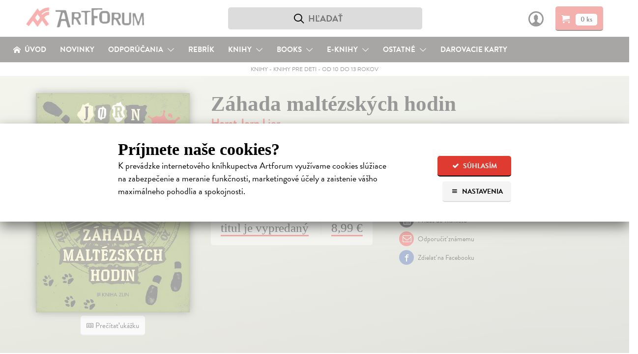

--- FILE ---
content_type: text/html; charset=utf-8
request_url: https://www.artforum.sk/katalog/108496/zahada-maltezskych-hodin
body_size: 21824
content:

<!DOCTYPE html>
<html lang="sk" prefix="og: http://ogp.me/ns#">
<head>
  <meta charset="utf-8">
  <link rel="preconnect" href="https://static.artforum.sk">
  <link rel="preconnect" href="https://use.typekit.net">
  <link rel="preconnect" href="https://scripts.luigisbox.com">
  <link rel="preconnect" href="https://cdn.luigisbox.com">
  <link rel="preconnect" href="https://p.typekit.net">
  <link rel="dns-prefetch" href="https://live.luigisbox.com">
  <script>
    var dataLayer = dataLayer || [];
    function gtag() {
      dataLayer.push(arguments);
    }
    gtag('js', new Date());
    gtag('config', 'G-8KNVHG56JX');
    gtag('consent', 'default', {
      ad_storage: 'denied',
      ad_user_data: 'denied',
      ad_personalization: 'denied',
      analytics_storage: 'denied',
      functionality_storage: 'granted',
      security_storage: 'granted',
      wait_for_update: 500
    });
    var Global = {
      currentUser: null,
      currentCookieConsent: {
        explicit: false,
        recorded_on: null,
        technical: false,
        analytical: false,
        marketing: false
      }
    };
    function waitForFbq(callback, maxAttempts = 30, delay = 100) {
      let attempts = 0;
      (function check() {
        if (typeof fbq === 'function' && fbq.callMethod) {
          callback();
        } else if (attempts < maxAttempts) {
          attempts++;
          setTimeout(check, delay);
        }
      })();
    }
  </script>
  
  <script>
    

    gtag('event', 'view_item', {
      items: [
        {
          item_id: '108496',
          item_name: 'Záhada maltézských hodin',
          currency: 'EUR',
          
            item_category: 'Knihy',
          
            item_category2: 'Knihy pre deti',
          
            item_category3: 'Knihy pre deti od 10 do 13 rokov',
          
          item_brand: 'Kniha Zlín',
          price: 8.72,
          quantity: 1
        }
      ]
    });

    waitForFbq(function() {
      fbq('track', 'ViewContent', {
        content_ids: ['108496'],
        content_type: 'product',
        value: 8.72,
        currency: 'EUR'
      });
    });
  </script>

  <link rel="stylesheet" type="text/css" href="https://static.artforum.sk/static/styles/public.css?20250311000307">
  
<script>
  var fontKey = 'tkLoaded';
  var styleTag = document.createElement('link');
  styleTag.rel = 'stylesheet';
  styleTag.href = 'https://use.typekit.net/bcd7xar.css';
  if (!sessionStorage.getItem(fontKey)) {
    styleTag.media = 'print';
    styleTag.onload = function() {
      styleTag.media = 'all';
      sessionStorage.setItem(fontKey, true);
    }
  }
  document.getElementsByTagName('head')[0].appendChild(styleTag);
</script>

  <script async src="https://scripts.luigisbox.com/LBX-41773.js"></script>

  
    <script async src="https://www.googletagmanager.com/gtag/js?id=G-8KNVHG56JX"></script>
    <script>
      (function(w,d,s,l,i){w[l]=w[l]||[];w[l].push({'gtm.start':
        new Date().getTime(),event:'gtm.js'});var f=d.getElementsByTagName(s)[0],
        j=d.createElement(s),dl=l!='dataLayer'?'&l='+l:'';j.async=true;j.src=
        'https://www.googletagmanager.com/gtm.js?id='+i+dl;f.parentNode.insertBefore(j,f);
      })(window,document,'script','dataLayer','GTM-N6GKM7D');
    </script>
  
  <meta name="viewport" content="width=device-width, initial-scale=1">
  <meta name="csrf-token" content="niYN1cHhwsgr9pGLgRqkE1inEffRLAibZGRjURl8VfYfr2doZNp72rBVFWEMIWX9">
  <title>Záhada maltézských hodin - Horst Jorn Lier | Artforum - dobrodružstvo myslenia</title>
  
<script>
  window.sentryOnLoad = function() {
    Sentry.init({
      dsn: 'https://b973cc111c3441f3907369d9bd3355aa@sentry.io/1407121',
      environment: 'production',
      release: '647288c05de50c4765eac78fa028c117af54cc88',
      tracesSampleRate: 0.01,
      profilesSampleRate: 0.1,
      ignoreErrors: ['Object.prototype.hasOwnProperty.call(e,"telephone")']
    });
  }
</script>
<script src="https://js.sentry-cdn.com/b973cc111c3441f3907369d9bd3355aa.min.js" crossorigin="anonymous"></script>

  <meta property="og:site_name" content="Artforum - dobrodružstvo myslenia">
  <meta property="og:description" content="CLUE znamená v angličtině stopu v policejním vyšetřování. Je to také složenina z počátečních písmen jmen hlavních hrdinů série: Cecílie, Lea, Une a psa Egona.">
  
  
    <meta property="og:title" content="Záhada maltézských hodin">
    <meta property="og:type" content="book">
    <meta property="og:url" content="https://www.artforum.sk/katalog/108496/zahada-maltezskych-hodin">
    
      <meta property="og:image" content="https://static.artforum.sk/media/products/d1/ab/108496.jpg">
    
    
      
        <meta property="book:author" content="Horst Jorn Lier">
      
      
        <meta property="book:language" content="Čeština">
      
      
        <meta property="book:page_count" content="176">
      
      
        <meta property="book:release_date" content="2017">
      
    
    <link rel="canonical" href="https://www.artforum.sk/katalog/108496/zahada-maltezskych-hodin">
  

  <meta name="description" content="CLUE znamená v angličtině stopu v policejním vyšetřování. Je to také složenina z počátečních písmen jmen hlavních hrdinů série: Cecílie, Lea, Une a psa Egona.">
  <meta name="keywords" content="Záhada maltézských hodin, Horst Jorn Lier, Knihy pre deti od 10 do 13 rokov, Od 10 do 13 rokov, knihy, kníhkupectvo, filmy, DVD, predaj, predajňa, obchod s literatúrou, hudba, eknihy,ebooks, audioknihy, books, bookstore, Artforum, Artforum.sk">
  
  <link rel="shortcut icon" href="https://static.artforum.sk/static/favicon.ico">
  <link rel="apple-touch-icon-precomposed" href="https://static.artforum.sk/static/apple-touch-icon-precomposed.png">
  <link rel="mask-icon" href="https://static.artforum.sk/static/favicon.svg" color="#EE4039">
  <meta name="theme-color" content="#e03b31">
  <meta name="google-site-verification" content="LfXfEsX93T7Yzg-gdbGGlfhTRGR4-7EWfKRf9UBNPJI">
</head>
<body>
  
    <noscript><iframe src="https://www.googletagmanager.com/ns.html?id=GTM-N6GKM7D"
  height="0" width="0" style="display:none;visibility:hidden"></iframe></noscript>
  

  
    <style type="text/css">
  table td {
    vertical-align: top;
  }

  table td.break-word {
    word-break: break-all;
    word-wrap: break-word;
  }

  table tbody tr:last-child {
    border-bottom: 0;
  }

  hgroup + p {
    margin-top: 0;
  }

  .slider {
    position: relative;
    display: inline-block;
    width: 48px;
    height: 26px;
  }

  .slider--input {
    opacity: 0;
    width: 0;
    height: 0;
  }

  .slider--handle {
    position: absolute;
    cursor: pointer;
    top: 0;
    left: 0;
    right: 0;
    bottom: 0;
    background-color: #9f9f9f;
    -webkit-transition: .4s;
    transition: .4s;
    border-radius: 22px;
  }

  .slider--input:disabled + .slider--handle {
    cursor: not-allowed;
  }

  .slider--handle:before {
    position: absolute;
    content: '';
    height: 18px;
    width: 18px;
    left: 4px;
    bottom: 4px;
    background-color: white;
    -webkit-transition: .4s;
    transition: .4s;
    border-radius: 50%;
  }

  .slider--input:checked + .slider--handle {
    background-color: #e03b31;
  }

  .slider--input:disabled:checked + .slider--handle {
    background-color: #f5c4c3;
  }

  .slider--input:focus + .slider--handle {
    box-shadow: 0 0 1px #e03b31;
  }

  .slider--input:checked + .slider--handle:before {
    -webkit-transform: translateX(22px);
    -ms-transform: translateX(22px);
    transform: translateX(22px);
  }

  .cookie-banner--display-desktop {
    display: none;
  }

  .cookie-banner--display-mobile {
    display: block;
  }

  .cookie-banner {
    width: 100%;
    height: auto;
    max-height: 87%;
    position: absolute;
    top: 35%;
    left: 0px;
    opacity: 1;
    overflow: auto;
    overflow-y: scroll;
    -webkit-box-shadow: 0 10px 25px rgb(0 0 0 / 50%);
    -moz-box-shadow: 0 10px 25px rgba(0,0,0,0.5);
    box-shadow: 0 10px 25px rgb(0 0 0 / 50%);
    background-color: #fff;
  }

  .cookie-banner--wrapper {
    margin: 40px auto 30px;
    max-width: 800px;
    width: 85%;
  }

  .cookie-banner h1 {
    font-size: 1.5em;
    margin-bottom: 0;
  }

  .cookie-banner h2 {
    font-size: 1.3125em;
  }

  .cookie-banner h3 {
    font-size: 1.125em;
  }

  .cookie-banner div,
  .cookie-banner p {
    font-size: 16px;
    line-height: 23px;
  }

  .cookie-banner a {
    text-decoration-thickness: .08em;
  }

  .cookie-banner a:hover {
    text-decoration: none;
  }

  .cookie-banner--intro-wrapper {
    display: block;
  }

  .cookie-banner--intro-text {
    width: 100%;
  }

  .cookie-banner--intro-text p {
    margin-top: 7px;
  }

  .cookie-banner--intro-options {
    display: flex;
    flex-direction: row-reverse;
    justify-content: space-between;
    width: 100%;
  }

  .cookie-banner--button {
    display: block;
    font-size: 12px;
    height: 40px;
    line-height: 40px;
    overflow: hidden;
    padding: 0 8px;
  }

  .cookie-banner--button span {
    display: inline-block; margin-right: 2px; text-align: center; width: 14px;
  }

  .cookie-banner--overlay {
    width: auto;
    height: auto;
    background-color: rgba(255, 255, 255, 0.6);
    display: none;
    overflow: auto;
    overflow-y: scroll;
    position: fixed;
    bottom: 0;
    right: 0;
    top: 0;
    left: 0;
    z-index: 1006;
  }

  .cookie-banner--separator {
    background: #eaebec;
    border: 0;
    display: block;
    height: 2px;
    margin: 12px auto 8px;
    width: 100px;
  }

  .cookie-banner--legal {
    color: #9f9f9f;
    font-size: 15px;
    text-align: center;
  }

  .cookie-banner--options-headline-wrapper {
    align-items: center;
    display: flex;
  }

  .cookie-banner--options-headline {
    flex-grow: 1;
  }

  .cookie-banner--cookies-type-wrapper {
    display: flex;
    align-items: center;
    margin-top: 1.66em;
  }

  .cookie-banner--cookies-type-headline {
    flex-grow: 1;
    margin: 0;
  }

  .cookie-banner--cookies-providers-list {
    display: none;
  }

  .cookie-banner--cookies-provider {
    margin-bottom: 1em;
  }

  .cookie-banner--cookies-provider-info {
    color: #9f9f9f;
    margin-bottom: 11px;
  }

  .cookie-banner--cookies-provider-title {
    color: #000;
  }

  .cookie-banner--cookies-provider-buttons {
    border-top: 2px solid #eaebec; display: flex; padding: 11px 0 10px;
  }

  .cookie-banner--buttons {
    display: flex;
  }

  .cookie-banner--buttons-reject {
    flex-grow: 1;
  }

  .cookie-banner--buttons-accept {
    align-items: flex-end;
    display: flex;
    flex-direction: column;
  }

  .cookie-banner--cookies-provider-buttons div {
  }

  @media only screen and (min-width: 400px) {
    .cookie-banner a {
      text-decoration-thickness: .06em;
    }

    .cookie-banner h1 {
      font-size: 1.875em;
      margin-bottom: 0;
    }

    .cookie-banner h2 {
      font-size: 1.5em;
    }

    .cookie-banner h3 {
      font-size: 1.17em;
    }

    .cookie-banner div,
    .cookie-banner p {
      font-size: 18px;
      line-height: 26px;
    }

    .cookie-banner--button {
      font-size: 14px;
      height: 42px;
      line-height: 42px;
      padding: 0 15px;
    }

    .cookie-banner--button + .cookie-banner--button {
      margin-left: 10px;
    }

    .cookie-banner--button span {
      margin-right: 5px;
    }
  }

  @media only screen and (min-width: 650px) {
    .cookie-banner--buttons-accept {
      flex-direction: row;
    }
  }

  @media only screen and (min-width: 720px) {
    .cookie-banner--intro-wrapper {
      display: flex;
    }

    .cookie-banner--intro-text {
      flex-grow: 1;
      padding-right: 3%;
    }

    .cookie-banner--intro-text p {
      margin-top: 7px;
    }

    .cookie-banner--intro-options {
      flex-direction: column;
      justify-content: flex-start;
      min-width: 150px;
      width: auto;
    }

    .cookie-banner--display-desktop {
      display: block;
    }

    .cookie-banner--display-mobile {
      display: none;
    }
  }
</style>

<div id="cookie-banner" class="cookie-banner--overlay">
  <div class="cookie-banner">
    <div class="cookie-banner--wrapper">
      <div id="js-cookie-banner-intro">
        <h1>Príjmete naše cookies?</h1>
        <div class="cookie-banner--intro-wrapper">
          <div class="cookie-banner--intro-text">
            <p>K&nbsp;prevádzke internetového kníhkupectva Artforum využívame cookies slúžiace na&nbsp;zabezpečenie a&nbsp;meranie funkčnosti, marketingové účely a&nbsp;zaistenie vášho maximálneho pohodlia a&nbsp;spokojnosti.</p>
          </div>
          <div class="cookie-banner--intro-options">
            <button type="button" class="button button-red cookie-banner--button" id="js-cookies-immediately-accept-all">
              <span class="icon-check icon-text-left"></span>
              Súhlasím
            </button>

            <a href="#" class="button button-gray cookie-banner--button" id="js-cookie-banner-display-options">
              <span class="icon-menu icon-text-left"></span>
              Nastavenia
            </a>
          </div>
        </div>
      </div>

      <div id="js-cookie-banner-options">
        <div class="cookie-banner--options-headline-wrapper">
          <h1 class="cookie-banner--options-headline">Artforum využíva cookies</h1>
          <a href="#" id="js-cookie-banner-close-button" class="button button-gray cookie-banner--button" style="display: none;">
            <span class="icon-cross" style="margin-right: 0;"></span>
          </a>
        </div>

        <p style="margin-bottom: 2em;">
          Cookies sú malé textové súbory s&nbsp;obmedzenou časovou platnosťou ukladáné vo&nbsp;vašom prehliadači. Umožňujú nám rozoznať vás, zabezpečiť nákup a&nbsp;identifikovať, čo vás napr.&nbsp;najviac zaujíma, čo vyhľadávate alebo&nbsp;či je pre vás všetko dostatočne pochopiteľné. Rovnako ich používame na&nbsp;marketingové účely, na&nbsp;zobrazenie reklamy a&nbsp;obsahu stránky, ktorý je tak pre&nbsp;vás relevantnejší. Pracujeme tiež s&nbsp;pixelmi – malými neviditeľnými obrázkami, ktoré zbierajú informácie o&nbsp;vašom prehliadači a&nbsp;zariadení.
          <br>
          <strong>Cookies nám pomáhajú zaistiť vaše maximálne pohodlie a&nbsp;spokojnosť pri&nbsp;nákupe.</strong>
        </p>

        <form action="/api/v1/cookie-consent" method="post" id="js-cookies">
          <h2>Vaše možnosti</h2>
          <p id="js-cookie-banner-options-intro">
            Nižšie je zoznam používaných typov cookies a pixelov spolu s ich poskytovateľmi. O vaše údaje sa staráme, poskytovateľov si vyberáme a budeme radi, ak ich príjmete.
          </p>

          <hgroup class="cookie-banner--cookies-type-wrapper">
            <h3 class="cookie-banner--cookies-type-headline">Technické cookies</h3>
            <label class="slider">
              <input type="checkbox" name="cookies_technical" value="1" checked="checked" disabled="disabled" class="slider--input" id="js-cookies-technical-checkbox">
              <span class="slider--handle"></span>
            </label>
          </hgroup>

          <p>Nevyhnutné pre korektné, bezpečné a pohodlné zobrazenie stránky. <a href="#" data-expand-target="js-expander--functional-cookies" data-expand-expanded-text="Skryť poskytovateľov." data-expand-collapsed-text="Zoznam poskytovateľov.">Zoznam poskytovateľov.</a></p>

          <div class="cookie-banner--cookies-providers-list" id="js-expander--functional-cookies">
            <ol>
              <li class="cookie-banner--cookies-provider">
                <div class="cookie-banner--cookies-provider-info">
                  <strong class="cookie-banner--cookies-provider-title">ARTFORUM</strong>
                  <br>
                  ARTFORUM spol. s.r.o., Kozia 20, 811 03 Bratislava, Slovensko (viac o <a href="https://www.artforum.sk/clanky/vseobecne-obchodne-podmienky#ochrana-osobnych-udajov" target="_blank">ochrane osobných údajov</a>)
                </div>
                <table class="cookie-banner--display-desktop">
                  <thead>
                    <tr>
                      <th width="150">Názov</th>
                      <th>Účel</th>
                      <th width="150">Doba uchovávania</th>
                    </tr>
                  </thead>
                  <tbody>
                    <tr>
                      <td class="break-word"><strong>_c</strong></td>
                      <td>Bezpečnostný cookie, ktorý pomáha predchádzať cross-site request forgery (CSRF) útokom.</td>
                      <td>14 dní</td>
                    </tr>
                    <tr>
                      <td class="break-word"><strong>_s</strong></td>
                      <td>Udržiava stav (napr. prihlásenie alebo obsah košíka) medzi požiadavkami.</td>
                      <td>5 rokov</td>
                    </tr>
                    <tr>
                      <td class="break-word"><strong>cookietest</strong></td>
                      <td>Umožňuje zistiť, či sú cookies všeobecne povolené v prehliadači.</td>
                      <td>po zatvorenie stránky</td>
                    </tr>
                  </tbody>
                </table>
                <table class="cookie-banner--display-mobile">
                  <thead>
                    <tr>
                      <th>Názov / Účel / Doba uchovávania</th>
                    </tr>
                  </thead>
                  <tbody>
                    <tr>
                      <td>
                        <strong>_c</strong>
                        <br>
                        Bezpečnostný cookie, ktorý pomáha predchádzať cross-site request forgery (CSRF) útokom. Uchováva sa 14 dní.
                      </td>
                    </tr>
                    <tr>
                      <td>
                        <strong>_s</strong>
                        <br>
                        Udržiava stav (napr. prihlásenie alebo obsah košíka) medzi požiadavkami. Uchováva sa 5 rokov. Uchováva sa 5 rokov.
                      </td>
                    </tr>
                    <tr>
                      <td>
                        <strong>cookietest</strong>
                        <br>
                        Umožňuje zistiť, či sú cookies všeobecne povolené v prehliadači. Uchováva sa po zatvorenie stránky.
                      </td>
                    </tr>
                  </tbody>
                </table>
              </li>

              <li class="cookie-banner--cookies-provider">
                <div class="cookie-banner--cookies-provider-info">
                  <strong class="cookie-banner--cookies-provider-title">Luigi's Box</strong>
                  <br>
                  Luigi's Box, s.r.o., Tallerova 4, 811 04 Bratislava, Slovensko (viac o <a href="https://www.luigisbox.com/privacy/" target="_blank">ochrane osobných údajov</a> a <a href="#">cookies</a>)
                </div>
                <table>
                  <thead>
                    <tr>
                      <th width="150">Názov</th>
                      <th>Účel</th>
                      <th width="150">Doba uchovávania</th>
                    </tr>
                  </thead>
                  <tbody>
                    <tr>
                      <td class="break-word"><strong>_lb</strong></td>
                      <td>Identifikátor používateľa; používa sa na personalizáciu.</td>
                      <td>po zatvorenie stránky (ak nebol daný súhlas so spracovaním analytických cookies)</td>
                    </tr>
                    <tr>
                      <td class="break-word"><strong>_lb_ccc</strong></td>
                      <td>Používa sa na uloženie súhlasu s cookies v kontexte Luigi’s Box skriptov.</td>
                      <td>13 mesiacov</td>
                    </tr>
                    <tr>
                      <td class="break-word"><strong>AWSALB</strong></td>
                      <td>Registruje serverovú inštanciu služby obsluhujúcu požiadavky v rámci vyrovnávania záťaže.</td>
                      <td>7 dní</td>
                    </tr>
                    <tr>
                      <td class="break-word"><strong>AWSALBCORS</strong></td>
                      <td>Registruje serverovú inštanciu služby obsluhujúcu požiadavky v rámci vyrovnávania záťaže</td>
                      <td>7 dní</td>
                    </tr>
                    <tr>
                      <td class="break-word"><strong>lbx_ac_easystorage</strong></td>
                      <td>Ukladá krátkodobé dáta o interakcii používateľa a umožňuje prispôsobenie funkčnosti služby.</td>
                      <td>po zatvorenie stránky</td>
                    </tr>
                    <tr>
                      <td class="break-word"><strong>luigis.env.v2.*</strong></td>
                      <td>Umožňuje priradiť atribúcie a hodnotiť výkonnosť našepkávača.</td>
                      <td>po zatvorenie stránky</td>
                    </tr>
                  </tbody>
                </table>
              </li>
            </ol>
          </div>

          <hgroup class="cookie-banner--cookies-type-wrapper">
            <h3 class="cookie-banner--cookies-type-headline">Analytické cookies</h3>
            <label class="slider">
              <input type="checkbox" name="cookies_analytical" value="1" class="slider--input" id="js-cookies-analytical-checkbox">
              <span class="slider--handle"></span>
            </label>
          </hgroup>

          <p>Slúžia na získanie anonymných údajov o návštevnosti a používaní nášho internetového kníhkupectva návšetvníkmi. <a href="#" data-expand-target="js-expander--analytical-cookies" data-expand-expanded-text="Skryť poskytovateľov." data-expand-collapsed-text="Zoznam poskytovateľov.">Zoznam poskytovateľov.</a></p>

          <div class="cookie-banner--cookies-providers-list" id="js-expander--analytical-cookies">
            <ol>
              <li class="cookie-banner--cookies-provider">
                <div class="cookie-banner--cookies-provider-info">
                  <strong class="cookie-banner--cookies-provider-title">DOGNET.SK</strong>
                  <br>
                  Lead Media s.r.o., Karpatská 6, 811 05 Bratislava, Slovensko (viac o <a href="https://www.dognet.sk/cookies/cookies_sk.pdf" target="_blank">cookies</a>)
                </div>
                <table>
                  <thead>
                    <tr>
                      <th width="150">Názov</th>
                      <th>Účel</th>
                      <th width="150">Doba uchovávania</th>
                    </tr>
                  </thead>
                  <tbody>
                    <tr>
                      <td class="break-word"><strong>PAPAffiliateId</strong></td>
                      <td>Používa sa na vyhodnocovanie konverzie.</td>
                      <td>5 minút</td>
                    </tr>
                    <tr>
                      <td class="break-word"><strong>PAPVisitorId</strong></td>
                      <td>Používa sa na vyhodnocovanie konverzie.</td>
                      <td>1 rok</td>
                    </tr>
                  </tbody>
                </table>
              </li>
              <li class="cookie-banner--cookies-provider">
                <div class="cookie-banner--cookies-provider-info">
                  <strong class="cookie-banner--cookies-provider-title">Google</strong>
                  <br>
                  Google Ireland Limited, Gordon House, Barrow Street, Dublin 4, Írsko (viac o <a href="https://policies.google.com/privacy?hl=sk-SK" target="_blank">ochrane osobných údajov</a>)
                </div>
                <table>
                  <thead>
                    <tr>
                      <th width="150">Názov</th>
                      <th>Účel</th>
                      <th width="150">Doba uchovávania</th>
                    </tr>
                  </thead>
                  <tbody>
                    <tr>
                      <td class="break-word"><strong>_ga</strong></td>
                      <td>Náhodne pridelený identifikátor pre zber štatistických dát o použití stránky.</td>
                      <td>2 roky</td>
                    </tr>
                    <tr>
                      <td class="break-word"><strong>_ga_*</strong></td>
                      <td>Ukladá informácie o počte návštev na stránke a dátum prvej a poslednej návštevy.</td>
                      <td>2 roky</td>
                    </tr>
                    <tr>
                      <td class="break-word"><strong>_gat</strong></td>
                      <td>Umožňuje službe chrániť sa pred náporom požiadaviek.</td>
                      <td>1 deň</td>
                    </tr>
                    <tr>
                      <td class="break-word"><strong>_gid</strong></td>
                      <td>Náhodne pridelený identifikátor pre zber štatistických dát o použití stránky.</td>
                      <td>1 deň</td>
                    </tr>
                  </tbody>
                </table>
              </li>
              <li class="cookie-banner--cookies-provider">
                <div class="cookie-banner--cookies-provider-info">
                  <strong class="cookie-banner--cookies-provider-title">Luigi's Box</strong>
                  <br>
                  Luigi's Box, s.r.o., Tallerova 4, 811 04 Bratislava, Slovensko (viac o <a href="https://www.luigisbox.com/privacy/" target="_blank">ochrane osobných údajov</a> a <a href="#">cookies</a>)
                </div>
                <table>
                  <thead>
                    <tr>
                      <th width="150">Názov</th>
                      <th>Účel</th>
                      <th width="150">Doba uchovávania</th>
                    </tr>
                  </thead>
                  <tbody>
                    <tr>
                      <td class="break-word"><strong>_lb</strong></td>
                      <td>Identifikátor používateľa; používa sa na personalizáciu.</td>
                      <td>13 mesiacov (ak bol daný súhlas so spracovaním analytických cookies)</td>
                    </tr>
                  </tbody>
                </table>
              </li>
              <li class="cookie-banner--cookies-provider">
                <div class="cookie-banner--cookies-provider-info">
                  <strong class="cookie-banner--cookies-provider-title">Sendinblue</strong>
                  <br>
                  Sendinblue SAS – Politique de confidentialité, 7 rue de Madrid, 75008 Paríž, Francúzsko (viac o <a href="https://www.sendinblue.com/legal/privacypolicy/" target="_blank">ochrane osobných údajov</a>)
                </div>
                <table>
                  <thead>
                    <tr>
                      <th width="150">Názov</th>
                      <th>Účel</th>
                      <th width="150">Doba uchovávania</th>
                    </tr>
                  </thead>
                  <tbody>
                    <tr>
                      <td class="break-word"><strong>sib_cuid</strong></td>
                      <td>Identifikátor používateľa; používa sa na personalizáciu.</td>
                      <td>6 mesiacov</td>
                    </tr>
                  </tbody>
                </table>
              </li>
              <li class="cookie-banner--cookies-provider">
                <div class="cookie-banner--cookies-provider-info">
                  <strong class="cookie-banner--cookies-provider-title">Smartlook</strong>
                  <br>
                  Lucky Orange LLC, 8665 W 96th St Suite #100, Overland Park, KS 66212, Spojené štáty americké (viac o <a href="https://www.luckyorange.com/legal/privacy" target="_blank">ochrane osobných údajov</a> a <a href="https://help.luckyorange.com/article/173-what-cookies-does-lucky-orange-set" target="_blank">cookies</a>)
                </div>
                <table>
                  <thead>
                    <tr>
                      <th width="150">Názov</th>
                      <th>Účel</th>
                      <th width="150">Doba uchovávania</th>
                    </tr>
                  </thead>
                  <tbody>
                    <tr>
                      <td class="break-word"><strong>_global_lucky_opt_out</strong></td>
                      <td>Používa sa na uloženie nesúhlasu so spúšťaním Lucky Orange. (Pre viac informácií o možnosti vyjadriť nesúhlas <a href="https://www.luckyorange.com/legal/privacy" target="_blank" style="display: inline;">prekliknite na informácie o ochrane osobných údajov</a>.)</td>
                      <td>10 rokov</td>
                    </tr>
                    <tr>
                      <td class="break-word"><strong>_lo_np_<ID dotazníka></strong></td>
                      <td>Identifikátor dotazníka, ktorý sa viac nemá používateľovi zobrazovať.</td>
                      <td>30 dní</td>
                    </tr>
                    <tr>
                      <td class="break-word"><strong>_lo_bn</strong></td>
                      <td>Používa sa na uloženie vyňatia používateľa spod analytiky.</td>
                      <td>30 dní</td>
                    </tr>
                    <tr>
                      <td class="break-word"><strong>_lo_cid</strong></td>
                      <td>Identifikátor aktuálneho četu (ak existuje).</td>
                      <td>po zatvorenie stránky</td>
                    </tr>
                    <tr>
                      <td class="break-word"><strong>_lo_uid</strong></td>
                      <td>Identifikátor používateľa.</td>
                      <td>2 roky</td>
                    </tr>
                    <tr>
                      <td class="break-word"><strong>_lo_rid</strong></td>
                      <td>Identifikátor používateľovej aktuálnej nahrávky.</td>
                      <td>30 minút</td>
                    </tr>
                    <tr>
                      <td class="break-word"><strong>_lo_v</strong></td>
                      <td>Počet používateľových návštev stránky.</td>
                      <td>1 rok</td>
                    </tr>
                    <tr>
                      <td class="break-word"><strong>__lotl</strong></td>
                      <td>Používa sa na uloženie adresy príchozej stránky pri prvej návšteve (ak existuje).</td>
                      <td>180 dní</td>
                    </tr>
                    <tr>
                      <td class="break-word"><strong>__lotr</strong></td>
                      <td>Používa sa na uloženie referenčnej stránky pred prvou návštevou (ak existuje).</td>
                      <td>180 dní</td>
                    </tr>
                  </tbody>
                </table>
              </li>
            </ol>
          </div>

          <hgroup class="cookie-banner--cookies-type-wrapper">
            <h3 class="cookie-banner--cookies-type-headline">Marketingové cookies</h3>
            <label class="slider">
              <input type="checkbox" name="cookies_marketing" value="1" class="slider--input" id="js-cookies-marketing-checkbox">
              <span class="slider--handle"></span>
            </label>
          </hgroup>

          <p>Používame na zobrazenie čo najrelevantnejšej reklamy a na vyhodnocovanie efektivity našich marketingových aktivít. <a href="#" data-expand-target="js-expander--marketing-cookies" data-expand-expanded-text="Skryť poskytovateľov." data-expand-collapsed-text="Zoznam poskytovateľov.">Zoznam poskytovateľov.</a></p>

          <div class="cookie-banner--cookies-providers-list" id="js-expander--marketing-cookies">
            <ol>
              <li class="cookie-banner--cookies-provider">
                <div class="cookie-banner--cookies-provider-info">
                  <strong class="cookie-banner--cookies-provider-title">Google</strong>
                  <br>
                  Google Ireland Limited, Gordon House, Barrow Street, Dublin 4, Írsko (viac o <a href="https://policies.google.com/privacy?hl=sk-SK" target="_blank">ochrane osobných údajov</a>)
                </div>
                <table>
                  <thead>
                    <tr>
                      <th width="150">Názov</th>
                      <th>Účel</th>
                      <th width="150">Doba uchovávania</th>
                    </tr>
                  </thead>
                  <tbody>
                    <tr>
                      <td class="break-word"><strong>_gcl_au</strong></td>
                      <td>Používa sa na experimentovanie s efektivitou reklamy naprieč stránkami.</td>
                      <td>3 mesiace</td>
                    </tr>
                    <tr>
                      <td class="break-word"><strong>ANID</strong></td>
                      <td>Uchováva profil návštevníkových záujmov a ukazuje relevantnú reklamu na iných stránkach; unikátne identifikuje prehliadač a zariadenie.</td>
                      <td>2 roky</td>
                    </tr>
                    <tr>
                      <td class="break-word"><strong>ads/ga-audiences</strong></td>
                      <td>Pixel používajúci sa k opätovnému zapojeniu návštevníkov, ktorí sa pravdepodobne zmenia na zákazníkov na základe správania naprieč rôznymi stránkami.</td>
                      <td>1 deň</td>
                    </tr>
                    <tr>
                      <td class="break-word"><strong>collect</strong></td>
                      <td>Pixel posielajúci informácie o návštevníkovom zariadení a správaní naprieč zariadeniami a rôznymi marketingovými kanálmi.</td>
                      <td>po zatvorenie stránky</td>
                    </tr>
                    <tr>
                      <td class="break-word"><strong>IDE</strong></td>
                      <td>Používá sa k registrácii a hláseniu akcií návštevníka po zobrazení alebo kliknutí na jednu z reklám inzerenta za účelem merania účinnosti reklamy a zobrazenia cielených reklám.</td>
                      <td>1 rok</td>
                    </tr>
                    <tr>
                      <td class="break-word"><strong>NID</strong></td>
                      <td>Uchováva profil návštevníkových záujmov a ukazuje relevantnú reklamu na iných stránkach; unikátne identifikuje prehliadač a zariadenie.</td>
                      <td>2 roky</td>
                    </tr>
                    <tr>
                      <td class="break-word"><strong>pagead/1p-conversion</strong></td>
                      <td>Pixel používajúci sa k zobrazeniu cielenej reklamy.</td>
                      <td>po zatvorenie stránky</td>
                    </tr>
                    <tr>
                      <td class="break-word"><strong>pagead/1p-user-list/*</strong></td>
                      <td>Pixel sledujúci záujem o konkrétne produkty alebo udalosti na viacerých webových stránkach. Zisťuje, ako sa návštevník pohybuje medzi stránkami pre meranie reklamných aktivít a zjednodušuje platenie poplatkov za odporúčania medzi webovými stránkami.</td>
                      <td>po zatvorenie stránky</td>
                    </tr>
                    <tr>
                      <td class="break-word"><strong>pagead/landing</strong></td>
                      <td>Pixel zhromažďujúci údaje o správaní návštevníkov z viacerých webových stránok s cieľom zobraziť relevantnejšiu reklamu. Takisto umožňuje obmedziť počet zobrazení rovnakej reklamy na stránkach.</td>
                      <td>po zatvorenie stránky</td>
                    </tr>
                    <tr>
                      <td class="break-word"><strong>pagead/viewthroughconversion/*</strong></td>
                      <td>Pixel sledujúci záujem o konkrétne produkty alebo udalosti.</td>
                      <td>po zatvorenie stránky</td>
                    </tr>
                    <tr>
                      <td class="break-word"><strong>test_cookie</strong></td>
                      <td>Umožňuje zistiť, či sú cookies všeobecne povolené v prehliadači.</td>
                      <td>1 deň</td>
                    </tr>
                  </tbody>
                </table>
              </li>
              <li class="cookie-banner--cookies-provider">
                <div class="cookie-banner--cookies-provider-info">
                  <strong class="cookie-banner--cookies-provider-title">Facebook</strong>
                  <br>
                  Meta Platforms Ireland Limited, 4 Grand Canal Square, Grand Canal Harbour Dublin 2, Írsko (viac o <a href="https://sk-sk.facebook.com/about/privacy/" target="_blank">spracovaní údajov</a> a <a href="https://sk-sk.facebook.com/policies/cookies/">cookies</a>)
                </div>
                <table>
                  <thead>
                    <tr>
                      <th width="150">Názov</th>
                      <th>Účel</th>
                      <th width="150">Doba uchovávania</th>
                    </tr>
                  </thead>
                  <tbody>
                    <tr>
                      <td class="break-word"><strong>_fbp</strong></td>
                      <td>Umožňuje zobrazovať cielené reklamy.</td>
                      <td>3 mesiace</td>
                    </tr>
                    <tr>
                      <td class="break-word"><strong>fr</strong></td>
                      <td>Pixel, ktorý umožňuje zobrazovať cielené reklamy.</td>
                      <td>3 mesiace</td>
                    </tr>
                    <tr>
                      <td class="break-word"><strong>tr</strong></td>
                      <td>Pixel, ktorý umožňuje zobrazovať cielené reklamy.</td>
                      <td>po zatvorenie stránky</td>
                    </tr>
                  </tbody>
                </table>
              </li>
              <li class="cookie-banner--cookies-provider">
                <div class="cookie-banner--cookies-provider-info">
                  <strong class="cookie-banner--cookies-provider-title">Sendinblue</strong>
                  <br>
                  Sendinblue SAS – Politique de confidentialité, 7 rue de Madrid, 75008 Paríž, Francúzsko (viac o <a href="https://www.sendinblue.com/legal/privacypolicy/" target="_blank">ochrane osobných údajov</a>)
                </div>
                <table>
                  <thead>
                    <tr>
                      <th width="150">Názov</th>
                      <th>Účel</th>
                      <th width="150">Doba uchovávania</th>
                    </tr>
                  </thead>
                  <tbody>
                    <tr>
                      <td class="break-word"><strong>uuid</strong></td>
                      <td>Identifikátor používateľa; používa sa na personalizáciu.</td>
                      <td>6 mesiacov</td>
                    </tr>
                  </tbody>
                </table>
              </li>
            </ol>
          </div>

          <div class="cookie-banner--buttons">
            <div class="cookie-banner--buttons-reject">
              <button type="button" class="button button-gray cookie-banner--button" id="js-cookies-reject-all">
                <span class="icon-cross" style="font-size: 10px;"></span>
                Odmietnuť všetky
              </button>
            </div>

            <div class="cookie-banner--buttons-accept">
              <button type="button" class="button button-gray cookie-banner--button" id="js-cookies-accept-selection">
                <span class="icon-check"></span>
                Potvrdiť výber
              </button>

              <button type="submit" class="button button-red cookie-banner--button" id="js-cookies-accept-all">
                <span class="icon-check"></span>
                Prijať všetky
              </a>
            </div>
          </div>
        </form>

        <p>Okrem týchto možností <span id="js-browser-options-wrapper">môžete využiť možnosti zabudované priamo do vášho prehliadača</span> na zmazanie existujúcich alebo blokovanie nových cookies. Nezabudnite, že nastavenia prehliadača budete musieť upraviť na každom zariadení, kde budete prehliadať naše internetové kníhkupectvo. <a href="#" id="js-other-browsers-link" data-expand-target="js-expander--other-browsers">Ďalšie prehliadače.</a></p>

        <ul id="js-expander--other-browsers">
          <li><a href="https://support.google.com/chrome/answer/95647?hl=SK-sk&amp;co=GENIE.Platform%3DDesktop&oco=1" target="_blank" rel="noopener noreferrer" class="js-browser--chrome-general">Chrome</a></li>
          <li><a href="https://support.google.com/chrome/answer/95647?hl=SK-sk&amp;co=GENIE.Platform%3DAndroid&oco=1&co=GENIE.Platform%3DAndroid" target="_blank" rel="noopener noreferrer" class="js-browser--chrome-android">Chrome na Android</a></li>
          <li><a href="https://support.google.com/chrome/answer/95647?hl=SK-sk&amp;co=GENIE.Platform%3DiOS&oco=1&co=GENIE.Platform%3DiOS" target="_blank" rel="noopener noreferrer" class="js-browser--chrome-ios">Chrome na iPhone, iPad alebo iPod Touch</a></li>
          <li><a href="https://support.mozilla.org/sk/kb/odstranenie-cookies" target="_blank" rel="noopener noreferrer" class="js-browser--firefox">Firefox</a></li>
          <li><a href="https://support.apple.com/sk-sk/HT201265" target="_blank" rel="noopener noreferrer" class="js-browser--safari-ios">Safari na iPhone, iPad alebo iPod Touch</a></li>
          <li><a href="https://support.apple.com/sk-sk/guide/safari/sfri11471/mac" target="_blank" rel="noopener noreferrer" class="js-browser--safari">Safari</a></li>
          <li><a href="https://support.microsoft.com/sk-sk/windows/microsoft-edge-údaje-prehľadávania-a-ochrana-osobných-údajov-bb8174ba-9d73-dcf2-9b4a-c582b4e640dd" target="_blank" rel="noopener noreferrer" class="js-browser--msedge">Microsoft Edge</a></li>
          <li><a href="https://support.microsoft.com/sk-sk/windows/odstránenie-a-správa-súborov-cookie-168dab11-0753-043d-7c16-ede5947fc64d" target="_blank" rel="noopener noreferrer" class="js-browser--msie">Internet Explorer</a></li>
          <li><a href="https://help.opera.com/cs/latest/web-preferences/" target="_blank" rel="noopener noreferrer" class="js-browser--opera">Opera</a></li>
        </ul>

        <h2>Máte nejaké otázky?</h2>

        <p>Ak máte k tomuto cookies vyhláseniu akékoľvek otázky, <a href="mailto:istore@artforum.sk">dajte nám vedieť</a>.</p>

        <hr class="cookie-banner--separator">

        <p class="cookie-banner--legal">
          Toto prehlásenie bolo naposledy aktualizované 22.04.2023.
        </p>
      </div>
    </div>
  </div>
</div>

<script>
  document.addEventListener('DOMContentLoaded', function() {
    window.CookiesConsent = {
      overlay: document.getElementById('cookie-banner'),
      intro: document.getElementById('js-cookie-banner-intro'),
      options: document.getElementById('js-cookie-banner-options'),

      open: function(step) {
        this.overlay.style.display = 'block';
        if (step === 'options') {
          if (Global.currentCookieConsent && Global.currentCookieConsent.hasOwnProperty('explicit') && Global.currentCookieConsent['explicit'] === true) {
            this._adjustBasedOnPreviousConsent(Global.currentCookieConsent);
            document.getElementById('js-cookie-banner-close-button').style.display = 'block';
          }

          this.intro.style.display = 'none';
          this.options.style.display = 'block'
          document.getElementsByClassName('cookie-banner')[0].style.top = '60px';
          this._setupBrowserOptions(navigator.userAgent);
          this._setupExpanderLinks();
        } else {
          this.intro.style.display = 'block';
          this.options.style.display = 'none';
        }
      },

      close: function() {
        document.body.className = '';
        this.overlay.style.display = 'none';
      },

      acceptAll: function() {
        document.getElementById('js-cookies-analytical-checkbox').checked = true;
        document.getElementById('js-cookies-marketing-checkbox').checked = true;
        this.submit();
      },
      acceptSelected: function() {
        this.submit();
      },
      acceptEssential: function() {
        document.getElementById('js-cookies-analytical-checkbox').checked = false;
        document.getElementById('js-cookies-marketing-checkbox').checked = false;
        this.submit();
      },
      submit: function() {
        document.getElementById('js-cookies-technical-checkbox').checked = true;

        var xhr = new XMLHttpRequest();
        var formElement = document.getElementById('js-cookies');

        xhr.onload = function() {
          if (this.status === 200) {
            CookiesConsent.close();

            var response = JSON.parse(this.responseText)
            var consent = {
              'analytics_storage': response["analytical"] ? 'granted' : 'denied',
              'ad_storage': response["marketing"] ? 'granted' : 'denied',
              'ad_user_data': response["marketing"] ? 'granted' : 'denied',
              'ad_personalization': response["marketing"] ? 'granted' : 'denied'
            };

            gtag('consent', 'update', consent);
            gtag('event', 'consent_update');

            Global.currentCookieConsent = response;

            if (typeof Global.notify === 'function') {
              Global.notify('Váš výber bol uložený.', 3500);
            }
          } else {
            if (typeof Sentry !== 'undefined') {
              Sentry.configureScope(function(scope) {
                scope.setExtra('cookie_consent_error_status', this.status);
                scope.setExtra('cookie_consent_error_response', this.responseText);
              });
            }

            if (typeof Global.notify === 'function') {
              Global.notify('Došlo k chybe pri ukladaní vášho výberu.', 3500);
            }
          }
        };

        xhr.open(formElement.getAttribute('method'), formElement.getAttribute('action'), true);
        xhr.send(new FormData(formElement));
      },

      _setupBrowserOptions: function(userAgent) {
        var browserOptionsLinkClass;

        if (userAgent.match(/chrome|chromium/i)) {
          if (userAgent.match(/android/i)) {
            browserOptionsLinkClass = 'js-browser--chrome-android';
          } else {
            browserOptionsLinkClass = 'js-browser--chrome-general';
          }
        } else if (userAgent.match(/crios/i)) {
          browserOptionsLinkClass = 'js-browser--chrome-ios';
        } else if (userAgent.match(/firefox|fxios/i)) {
          browserOptionsLinkClass = 'js-browser--firefox';
        } else if (userAgent.match(/safari/i)) {
          if (userAgent.match(/iphone|ipad|ipod/i)) {
            browserOptionsLinkClass = 'js-browser--safari-ios';
          } else {
            browserOptionsLinkClass = 'js-browser--safari';
          }
        } else if (userAgent.match(/edg/i)){
          browserOptionsLinkClass = 'js-browser--msedge';
        }  else if (userAgent.match(/msie/i)){
          browserOptionsLinkClass = 'js-browser--msie';
        } else if (userAgent.match(/opr\//i)){
          browserOptionsLinkClass = 'js-browser--opera';
        }

        if (browserOptionsLinkClass) {
          var browserOptionsWrapper = document.getElementById('js-browser-options-wrapper');
          var currentBrowserOptionsLink = document.getElementsByClassName(browserOptionsLinkClass)[0].cloneNode(false);
          currentBrowserOptionsLink.innerText = browserOptionsWrapper.innerText;
          currentBrowserOptionsLink.style.display = 'inline';
          browserOptionsWrapper.innerHTML = currentBrowserOptionsLink.outerHTML;
          browserOptionsWrapper.style.display = 'inline';
          document.getElementById('js-other-browsers-link').style.display = 'inline';
          document.getElementById('js-expander--other-browsers').style.display = 'none';
        } else {
          document.getElementById('js-other-browsers-link').style.display = 'none';
          document.getElementById('js-expander--other-browsers').style.display = 'block';
        }
      },

      _setupExpanderLinks: function() {
        var a = document.querySelectorAll('[data-expand-target]');
        Array.prototype.forEach.call(a, function(expander) {
          expander.addEventListener('click', function(e) {
            var expandTarget = document.getElementById(this.dataset.expandTarget);
            if (expandTarget.length == 0)
              return;

            if (expandTarget.offsetWidth > 0 && expandTarget.offsetHeight > 0) {
              if (this.dataset.expandCollapsedText) {
                this.innerText = this.dataset.expandCollapsedText;
              } else {
                this.remove();
              }
              expandTarget.style.display = 'none';
            } else {
              if (this.dataset.expandExpandedText) {
                this.innerText = this.dataset.expandExpandedText;
              } else {
                this.remove();
              }
              expandTarget.style.display = 'block';
            }
          });
        });
      },

      _adjustBasedOnPreviousConsent: function(previousConsent) {
        document.getElementById('js-cookie-banner-options-intro').innerText = 'Nižšie je zoznam používaných typov cookies s vaším výberom z ' + previousConsent.recorded_on + '.';

        document.getElementById('js-cookies-analytical-checkbox').setAttribute('checked', 'checked');

        if (previousConsent['analytical'] === true) {
          document.getElementById('js-cookies-analytical-checkbox').setAttribute('checked', 'checked');
        } else {
          document.getElementById('js-cookies-analytical-checkbox').removeAttribute('checked');
        }

        if (previousConsent['marketing'] === true) {
          document.getElementById('js-cookies-marketing-checkbox').setAttribute('checked', 'checked');
        } else {
          document.getElementById('js-cookies-marketing-checkbox').removeAttribute('checked');
        }
      }
    };

    
      CookiesConsent.open();
    

    var cookieBannerOptionsLink = document.getElementById('js-cookie-banner-display-options');
    cookieBannerOptionsLink.addEventListener('click', function(e) {
      e.preventDefault();
      CookiesConsent.open('options');
    });

    document.getElementById('js-cookie-banner-close-button').addEventListener('click', function(e) {
      e.preventDefault();
      CookiesConsent.close();
    });

    document.getElementById('js-cookies-immediately-accept-all').addEventListener('click', function(e) {
      e.preventDefault();
      CookiesConsent.acceptAll();
    });

    document.getElementById('js-cookies-accept-all').addEventListener('click', function(e) {
      e.preventDefault();
      CookiesConsent.acceptAll();
    });

    document.getElementById('js-cookies-accept-selection').addEventListener('click', function(e) {
      e.preventDefault();
      CookiesConsent.acceptSelected();
    });

    document.getElementById('js-cookies-reject-all').addEventListener('click', function(e) {
      e.preventDefault();
      CookiesConsent.acceptEssential();
    });
  });
</script>

  

  <div class="layout-wrapper">
    <div class="layout">
      



<div class="header-wrapper">
  <div class="header">
    <div class="container">
      <div class="header-left mobile-only">
        <a href="#" class="mobile-menu-trigger mobile-only icon-menu" aria-label="Hlavná ponuka"></a>
        <a href="#" class="mobile-search-trigger mobile-only icon-search" aria-label="Vyhľadávať"></a>
      </div>

      <div class="main-logo">
        <a href="/">
          <img src="https://static.artforum.sk/static/images/public/logo.png" alt="Artforum">
        </a>
      </div>

      <div class="header-search">
        <form action="/vyhladavanie" method="get" autocomplete="off">
          <input type="text" name="q" placeholder="Hľadať" class="form_textfield" autocomplete="off" enterkeyhint="search">
        </form>

        <a href="#" class="mobile-search-cancel mobile-only icon-cross" aria-label="Zrušiť vyhľadávanie"></a>
      </div>

      <div class="header-right">
        <div class="user-menu-wrapper">
          
            <a href="#" class="overlay-static-trigger" data-target="login-overlay" data-hash="login" aria-label="Prihlásiť sa">
              <span class="icon-user"></span>
            </a>
          
        </div>

        

<div class="js-basket-header-button" style="display: inline-block;"><a href="/kosik" class="icon-cart button-cart cart-empty mobile-only"></a><a href="/kosik" class="button button-red button-cart ab-add-to-cart cart-empty"><span class="icon-cart"><span class="mobile-amount mobile-only">
          
            0
          
        </span></span><span class="header-amount header-price">
          0 ks
        </span></a></div>

      </div>
    </div>
  </div>

  <div class="mini-basket"></div>

  <div class="main-nav">
    <div class="container">
      
        <ul class="main-nav-level1">
          
            
            <li>
              <a href="/">
                <span class="icon-home icon-text-left"></span> Úvod
              </a>
            </li>
            <li>
              <a href="/novinky">Novinky</a>
            </li>
            <li>
              <a href="/odporucania" class="main-nav-2level-trigger">
                Odporúčania
                <span class="icon-chevron-down icon-text-right"></span>
              </a>
              <ul class="main-nav-level2" style="display: none;">
                <li>
                  <a href="/odporucania">
                    Všetky
                  </a>
                  <span style="visibility: hidden; padding-right: 50px;">
                    Všetky
                  </span>
                </li>

                
                  <li>
                    <a href="/rebrik/vyber-detektivok-a-trilerov">
                      Výber detektívok a trilerov
                    </a>
                    <span style="visibility: hidden; padding-right: 50px;">
                      Výber detektívok a trilerov
                    </span>
                  </li>
                
                  <li>
                    <a href="/rebrik/vyber-knih-o-hudbe">
                      Výber kníh o hudbe
                    </a>
                    <span style="visibility: hidden; padding-right: 50px;">
                      Výber kníh o hudbe
                    </span>
                  </li>
                
                  <li>
                    <a href="/rebrik/vyber-poezie">
                      Výber poézie
                    </a>
                    <span style="visibility: hidden; padding-right: 50px;">
                      Výber poézie
                    </span>
                  </li>
                
                  <li>
                    <a href="/rebrik/knihy-pre-tinedzerov-14">
                      Knihy pre tínedžerov 14+
                    </a>
                    <span style="visibility: hidden; padding-right: 50px;">
                      Knihy pre tínedžerov 14+
                    </span>
                  </li>
                
                  <li>
                    <a href="/rebrik/pribehy-pre-realistov-9">
                      Príbehy pre realistov 9+
                    </a>
                    <span style="visibility: hidden; padding-right: 50px;">
                      Príbehy pre realistov 9+
                    </span>
                  </li>
                
                  <li>
                    <a href="/rebrik/knihy-pre-vacsich-citatelov-a-citatelky">
                      Fantastické knihy pre deti 9+
                    </a>
                    <span style="visibility: hidden; padding-right: 50px;">
                      Fantastické knihy pre deti 9+
                    </span>
                  </li>
                
                  <li>
                    <a href="/rebrik/pribehy-na-prve-citanie">
                      Príbehy na prvé čítanie
                    </a>
                    <span style="visibility: hidden; padding-right: 50px;">
                      Príbehy na prvé čítanie
                    </span>
                  </li>
                
                  <li>
                    <a href="/rebrik/encyklopedie-pre-malych-vedatorov-aj-celu-rodinu">
                      Encyklopédie pre deti aj celú rodinu
                    </a>
                    <span style="visibility: hidden; padding-right: 50px;">
                      Encyklopédie pre deti aj celú rodinu
                    </span>
                  </li>
                
                  <li>
                    <a href="/rebrik/vyber-knih-z-vydavatelstva-artforum-1">
                      Výber kníh z vydavateľstva Artforum
                    </a>
                    <span style="visibility: hidden; padding-right: 50px;">
                      Výber kníh z vydavateľstva Artforum
                    </span>
                  </li>
                
                  <li>
                    <a href="/rebrik/vyber-feel-good-knih">
                      Výber feel-good kníh
                    </a>
                    <span style="visibility: hidden; padding-right: 50px;">
                      Výber feel-good kníh
                    </span>
                  </li>
                
                  <li>
                    <a href="/rebrik/vyber-hrubych-knih-ktore-stoja-za-svalovicu">
                      Výber hrubých kníh, ktoré stoja za svalovicu
                    </a>
                    <span style="visibility: hidden; padding-right: 50px;">
                      Výber hrubých kníh, ktoré stoja za svalovicu
                    </span>
                  </li>
                
                  <li>
                    <a href="/rebrik/vedecke-pecky-roka-2025">
                      Vedecké pecky roka 2025
                    </a>
                    <span style="visibility: hidden; padding-right: 50px;">
                      Vedecké pecky roka 2025
                    </span>
                  </li>
                
                  <li>
                    <a href="/rebrik/vyber-knih-pre-deti-predskolske">
                      Výber kníh pre deti predškolské
                    </a>
                    <span style="visibility: hidden; padding-right: 50px;">
                      Výber kníh pre deti predškolské
                    </span>
                  </li>
                
                  <li>
                    <a href="/rebrik/vyber-slovenskej-beletrie-1">
                      Výber slovenskej beletrie
                    </a>
                    <span style="visibility: hidden; padding-right: 50px;">
                      Výber slovenskej beletrie
                    </span>
                  </li>
                
                  <li>
                    <a href="/rebrik/vyber-svetovej-beletrie-1">
                      Výber svetovej beletrie
                    </a>
                    <span style="visibility: hidden; padding-right: 50px;">
                      Výber svetovej beletrie
                    </span>
                  </li>
                
                  <li>
                    <a href="/rebrik/vzacne-pociny-slovenskych-nevydavatelstiev">
                      Vzácne počiny slovenských (ne)vydavateľstiev
                    </a>
                    <span style="visibility: hidden; padding-right: 50px;">
                      Vzácne počiny slovenských (ne)vydavateľstiev
                    </span>
                  </li>
                
                  <li>
                    <a href="/rebrik/vyber-knih-o-dusi-1">
                      Výber kníh o duši
                    </a>
                    <span style="visibility: hidden; padding-right: 50px;">
                      Výber kníh o duši
                    </span>
                  </li>
                
                  <li>
                    <a href="/rebrik/vyber-knih-o-spolocnosti-1">
                      Výber kníh o spoločnosti
                    </a>
                    <span style="visibility: hidden; padding-right: 50px;">
                      Výber kníh o spoločnosti
                    </span>
                  </li>
                
                  <li>
                    <a href="/rebrik/novembrovy-kulturny-program-na-kozej-1">
                      Novembrový kultúrny program na Kozej
                    </a>
                    <span style="visibility: hidden; padding-right: 50px;">
                      Novembrový kultúrny program na Kozej
                    </span>
                  </li>
                
                  <li>
                    <a href="/rebrik/vyber-knih-o-historii-1">
                      Výber kníh o histórii
                    </a>
                    <span style="visibility: hidden; padding-right: 50px;">
                      Výber kníh o histórii
                    </span>
                  </li>
                
                  <li>
                    <a href="/rebrik/vyber-ceskej-beletrie">
                      Výber českej beletrie
                    </a>
                    <span style="visibility: hidden; padding-right: 50px;">
                      Výber českej beletrie
                    </span>
                  </li>
                
                  <li>
                    <a href="/rebrik/malinke-knizocky">
                      Malinké knižky
                    </a>
                    <span style="visibility: hidden; padding-right: 50px;">
                      Malinké knižky
                    </span>
                  </li>
                
                  <li>
                    <a href="/rebrik/vyber-madarskej-beletrie">
                      Výber maďarskej beletrie
                    </a>
                    <span style="visibility: hidden; padding-right: 50px;">
                      Výber maďarskej beletrie
                    </span>
                  </li>
                
                  <li>
                    <a href="/rebrik/vyber-knih-slovenskych-autoriek-2025">
                      Výber kníh slovenských autoriek 2025
                    </a>
                    <span style="visibility: hidden; padding-right: 50px;">
                      Výber kníh slovenských autoriek 2025
                    </span>
                  </li>
                
                  <li>
                    <a href="/rebrik/vyber-knih-z-vydavatelstiev-utopia-libri-alarm-kptl-neklid-nevim">
                      Výber kníh z vydavateľstiev Utopia libri, Alarm, KPTL, Neklid, Nevim
                    </a>
                    <span style="visibility: hidden; padding-right: 50px;">
                      Výber kníh z vydavateľstiev Utopia libri, Alarm, KPTL, Neklid, Nevim
                    </span>
                  </li>
                
                  <li>
                    <a href="/rebrik/vyber-knih-o-krize-byvania">
                      Výber kníh o kríze bývania
                    </a>
                    <span style="visibility: hidden; padding-right: 50px;">
                      Výber kníh o kríze bývania
                    </span>
                  </li>
                
                  <li>
                    <a href="/rebrik/vyber-najpredavanejsich-knih-v-roku-2025">
                      Výber z najpredávanejších kníh v roku 2025
                    </a>
                    <span style="visibility: hidden; padding-right: 50px;">
                      Výber z najpredávanejších kníh v roku 2025
                    </span>
                  </li>
                
                  <li>
                    <a href="/rebrik/desiatka-anasoft-litera-2025">
                      Desiatka Anasoft litera 2025
                    </a>
                    <span style="visibility: hidden; padding-right: 50px;">
                      Desiatka Anasoft litera 2025
                    </span>
                  </li>
                
                  <li>
                    <a href="/rebrik/odpor-a-vzdor">
                      Odpor a vzdor
                    </a>
                    <span style="visibility: hidden; padding-right: 50px;">
                      Odpor a vzdor
                    </span>
                  </li>
                
              </ul>
            </li>
            <li>
              <a href="/rebrik/knihy">Rebrík</a>
            </li>

            
              <li class="main-nav-2levels">
                <a href="/katalog/knihy/" class="main-nav-2level-trigger">
                  Knihy
                  
                    <span class="icon-chevron-down icon-text-right"></span>
                  
                </a>
                
                  <ul class="main-nav-level2" style="display: none;">
                    
                      <li>
                        <a href="/katalog/knihy-beletria/">
                          Beletria
                        </a>
                        <span style="visibility: hidden; padding-right: 50px;">
                          Beletria
                        </span>
                      </li>
                    
                      <li>
                        <a href="/katalog/knihy-pre-deti/">
                          Knihy pre deti
                        </a>
                        <span style="visibility: hidden; padding-right: 50px;">
                          Knihy pre deti
                        </span>
                      </li>
                    
                      <li>
                        <a href="/katalog/knihy-reportaze/">
                          Reportáže
                        </a>
                        <span style="visibility: hidden; padding-right: 50px;">
                          Reportáže
                        </span>
                      </li>
                    
                      <li>
                        <a href="/katalog/knihy-historia/">
                          História
                        </a>
                        <span style="visibility: hidden; padding-right: 50px;">
                          História
                        </span>
                      </li>
                    
                      <li>
                        <a href="/katalog/knihy-umenie/">
                          Umenie
                        </a>
                        <span style="visibility: hidden; padding-right: 50px;">
                          Umenie
                        </span>
                      </li>
                    
                      <li>
                        <a href="/katalog/knihy-spolocenske-vedy/">
                          Spoločenské vedy
                        </a>
                        <span style="visibility: hidden; padding-right: 50px;">
                          Spoločenské vedy
                        </span>
                      </li>
                    
                      <li>
                        <a href="/katalog/knihy-nabozenstvo-teologia/">
                          Náboženstvo a teológia
                        </a>
                        <span style="visibility: hidden; padding-right: 50px;">
                          Náboženstvo a teológia
                        </span>
                      </li>
                    
                      <li>
                        <a href="/katalog/knihy-prirodne-vedy/">
                          Prírodné vedy
                        </a>
                        <span style="visibility: hidden; padding-right: 50px;">
                          Prírodné vedy
                        </span>
                      </li>
                    
                      <li>
                        <a href="/katalog/knihy-zivotny-styl-zdravie/">
                          Životný štýl a zdravie
                        </a>
                        <span style="visibility: hidden; padding-right: 50px;">
                          Životný štýl a zdravie
                        </span>
                      </li>
                    
                    
                      <li>
                        <a href="/predpredaj">
                          Predpredaj
                        </a>
                        <span style="visibility: hidden; padding-right: 50px;">
                          Predpredaj
                        </span>
                      </li>
                    

                    
                      <li>
                        <a href="/katalog/knihy/">
                          Všetky
                        </a>
                        <span style="visibility: hidden; padding-right: 50px;">
                          Všetky
                        </span>
                      </li>
                    
                  </ul>
                
              </li>
            
              <li class="main-nav-2levels">
                <a href="/katalog/books/" class="main-nav-2level-trigger">
                  Books
                  
                    <span class="icon-chevron-down icon-text-right"></span>
                  
                </a>
                
                  <ul class="main-nav-level2" style="display: none;">
                    
                      <li>
                        <a href="/katalog/books-fiction/">
                          Fiction
                        </a>
                        <span style="visibility: hidden; padding-right: 50px;">
                          Fiction
                        </span>
                      </li>
                    
                      <li>
                        <a href="/katalog/books-childrens-books/">
                          Children&#x27;s books
                        </a>
                        <span style="visibility: hidden; padding-right: 50px;">
                          Children&#x27;s books
                        </span>
                      </li>
                    
                      <li>
                        <a href="/katalog/books-non-fiction/">
                          Non-fiction
                        </a>
                        <span style="visibility: hidden; padding-right: 50px;">
                          Non-fiction
                        </span>
                      </li>
                    
                      <li>
                        <a href="/katalog/books-arts/">
                          Arts
                        </a>
                        <span style="visibility: hidden; padding-right: 50px;">
                          Arts
                        </span>
                      </li>
                    
                    

                    
                      <li>
                        <a href="/katalog/books/">
                          All
                        </a>
                        <span style="visibility: hidden; padding-right: 50px;">
                          All
                        </span>
                      </li>
                    
                  </ul>
                
              </li>
            
              <li class="main-nav-2levels">
                <a href="/katalog/eknihy/" class="main-nav-2level-trigger">
                  E-knihy
                  
                    <span class="icon-chevron-down icon-text-right"></span>
                  
                </a>
                
                  <ul class="main-nav-level2" style="display: none;">
                    
                      <li>
                        <a href="/katalog/eknihy-beletria/">
                          Beletria
                        </a>
                        <span style="visibility: hidden; padding-right: 50px;">
                          Beletria
                        </span>
                      </li>
                    
                      <li>
                        <a href="/katalog/eknihy-pre-deti/">
                          Knihy pre deti
                        </a>
                        <span style="visibility: hidden; padding-right: 50px;">
                          Knihy pre deti
                        </span>
                      </li>
                    
                      <li>
                        <a href="/katalog/eknihy-reportaze/">
                          Reportáže
                        </a>
                        <span style="visibility: hidden; padding-right: 50px;">
                          Reportáže
                        </span>
                      </li>
                    
                      <li>
                        <a href="/katalog/eknihy-historia/">
                          História
                        </a>
                        <span style="visibility: hidden; padding-right: 50px;">
                          História
                        </span>
                      </li>
                    
                      <li>
                        <a href="/katalog/eknihy-umenie/">
                          Umenie
                        </a>
                        <span style="visibility: hidden; padding-right: 50px;">
                          Umenie
                        </span>
                      </li>
                    
                      <li>
                        <a href="/katalog/eknihy-spolocenske-vedy/">
                          Spoločenské vedy
                        </a>
                        <span style="visibility: hidden; padding-right: 50px;">
                          Spoločenské vedy
                        </span>
                      </li>
                    
                      <li>
                        <a href="/katalog/eknihy-nabozenstvo-teologia/">
                          Náboženstvo a teológia
                        </a>
                        <span style="visibility: hidden; padding-right: 50px;">
                          Náboženstvo a teológia
                        </span>
                      </li>
                    
                      <li>
                        <a href="/katalog/eknihy-prirodne-vedy/">
                          Prírodné vedy
                        </a>
                        <span style="visibility: hidden; padding-right: 50px;">
                          Prírodné vedy
                        </span>
                      </li>
                    
                      <li>
                        <a href="/katalog/eknihy-zivotny-styl-zdravie/">
                          Životný štýl a zdravie
                        </a>
                        <span style="visibility: hidden; padding-right: 50px;">
                          Životný štýl a zdravie
                        </span>
                      </li>
                    
                    

                    
                      <li>
                        <a href="/katalog/eknihy/">
                          Všetky
                        </a>
                        <span style="visibility: hidden; padding-right: 50px;">
                          Všetky
                        </span>
                      </li>
                    
                  </ul>
                
              </li>
            
              <li class="main-nav-2levels">
                <a href="/katalog/ostatne/" class="main-nav-2level-trigger">
                  Ostatné
                  
                    <span class="icon-chevron-down icon-text-right"></span>
                  
                </a>
                
                  <ul class="main-nav-level2" style="display: none;">
                    
                      <li>
                        <a href="/katalog/audioknihy/">
                          Audioknihy
                        </a>
                        <span style="visibility: hidden; padding-right: 50px;">
                          Audioknihy
                        </span>
                      </li>
                    
                      <li>
                        <a href="/katalog/hudba/">
                          Hudba
                        </a>
                        <span style="visibility: hidden; padding-right: 50px;">
                          Hudba
                        </span>
                      </li>
                    
                      <li>
                        <a href="/katalog/filmy/">
                          Filmy
                        </a>
                        <span style="visibility: hidden; padding-right: 50px;">
                          Filmy
                        </span>
                      </li>
                    
                      <li>
                        <a href="/katalog/moleskine/">
                          Moleskine
                        </a>
                        <span style="visibility: hidden; padding-right: 50px;">
                          Moleskine
                        </span>
                      </li>
                    
                      <li>
                        <a href="/katalog/casopisy/">
                          Časopisy
                        </a>
                        <span style="visibility: hidden; padding-right: 50px;">
                          Časopisy
                        </span>
                      </li>
                    
                      <li>
                        <a href="/katalog/merchandise/">
                          Merchandise
                        </a>
                        <span style="visibility: hidden; padding-right: 50px;">
                          Merchandise
                        </span>
                      </li>
                    
                      <li>
                        <a href="/katalog/diare-a-zapisniky/">
                          Diáre a zápisníky
                        </a>
                        <span style="visibility: hidden; padding-right: 50px;">
                          Diáre a zápisníky
                        </span>
                      </li>
                    
                    

                    
                  </ul>
                
              </li>
            

            <li>
              <a href="/katalog/90555/">
                Darovacie&nbsp;karty
              </a>
            </li>
          

          <li class="user-menu-mobile" style="display: none;">
            
              <a href="#" class="overlay-static-trigger" data-target="login-overlay" data-hash="login" aria-label="Prihlásiť sa">
                <span class="icon-user"></span>
              </a>
            
          </li>
        </ul>
      
    </div>
  </div>
</div>


      <div class="menu-overlay"></div>
      <div class="spinner-wrapper" style="display: none;">
        <div class="spinner"></div>
      </div>

        <div class="user-header-wrapper" style="display:none">
    <div class="nav user-nav">
      <div class="container">
        <ul>
          <li>
            <a href="#" class="overlay-trigger" data-target="/moj-profil" data-menu-item="0">Môj profil</a>
          </li>
          <li>
            <a href="#" class="overlay-trigger" data-target="/moje-heslo" data-menu-item="1">Moje heslo<span></span></a>
          </li>
          <li>
            <a href="#" class="overlay-trigger" data-target="/moje-nakupy" data-menu-item="2">Moje nákupy</a>
          </li>
          <li>
            <a href="#" class="overlay-trigger" data-target="/moj-wishlist" data-menu-item="3">Môj wishlist<span></span></a>
          </li>
        </ul>
      </div>
    </div>
  </div>


      <div class="content">
        
  
    
      
        <div class="container">
         <div class="detail-categories">
           
             
             <a href="/katalog/knihy/">Knihy</a>
           
              - 
             <a href="/katalog/knihy-pre-deti/">Knihy pre deti</a>
           
              - 
             <a href="/katalog/knihy-pre-deti-od-10-do-13-rokov/">Od 10 do 13 rokov</a>
           
         </div>
        </div>

        <script type="application/ld+json">
          {
            "@context": "http://schema.org",
            "@type": "BreadcrumbList",
            "itemListElement": [
              {
                "@type": "ListItem",
                "position": 1,
                "item": {
                  "@id": "https://www.artforum.sk/katalog/knihy/",
                  "name": "Knihy"
                }
              },
              {
                "@type": "ListItem",
                "position": 2,
                "item": {
                  "@id": "https://www.artforum.sk/katalog/knihy-pre-deti/",
                  "name": "Knihy pre deti"
                }
              },
              {
                "@type": "ListItem",
                "position": 3,
                "item": {
                  "@id": "https://www.artforum.sk/katalog/knihy-pre-deti-od-10-do-13-rokov/",
                  "name": "Od 10 do 13 rokov"
                }
              }
            ]
          }
        </script>
      
    

    
      <script type="application/ld+json">
        {
          "@context": "http://schema.org/",
          "@id": "#record",
          "description": "CLUE znamená v angličtině stopu v policejním vyšetřování. Je to také složenina z počátečních písmen jmen hlavních hrdinů série: Cecílie, Lea, Une a psa Egona.",
          "image": "https://static.artforum.sk/media/products/d1/ab/108496.jpg",
          "@type": "Book",
          "name": "Záhada maltézských hodin",
          "additionalType": "Product",
          "numberOfPages": 176,
          "thumbnailUrl": "https://static.artforum.sk/media/products/d1/ab/108496_100.jpg",
          "publisher": [
            {
              "@type": "Organization",
              "name": "Kniha Zlín"
            }
          ],
          "author": [
            {
              "@type": "Person",
              "name": "Horst Jorn Lier"
            }
          ],
          
          "offers": {
            "@type": "Offer",
            "url": "https://www.artforum.sk/katalog/108496/zahada-maltezskych-hodin",
            "price": 8.72,
            "priceCurrency": "EUR",
            "itemCondition": "http://schema.org/NewCondition",
            "availability": "http://schema.org/LimitedAvailability"
          }
        }
      </script>
    

    <div class="detail-banner product-bg" style="background:rgba(69, 69, 45, 0.8);background:-moz-linear-gradient(-30deg, rgba(69, 69, 45, 0.8) 0%,rgb(135, 152, 70, 0.8) 100%);background:-webkit-linear-gradient(-30deg,rgba(69, 69, 45, 0.8) 0%,rgb(135, 152, 70, 0.8) 100%);background:linear-gradient(-30deg,rgba(69, 69, 45, 0.8) 0%,rgb(135, 152, 70, 0.8) 100%);filter:progid:DXImageTransform.Microsoft.gradient(startColorstr='#45452d',endColorstr='#879846',GradientType=1);">
      <div class="container">
        
        <div class="detail-img-text-wrapper detail-img-text-wrapper--no-metadata">
          <div class="detail-img">
            <div class="detail-img-wrapper">
              <span class="">
                
                
                  

                  
                    <img src="https://static.artforum.sk/media/products/d1/ab/108496_500.jpg" alt="Záhada maltézských hodin" class="" loading="eager">
                  

                

                <div class="detail-flags">
                  

                  

                  
                </div>
              </span>
            </div>

            
              <div class="detail-preview">
                
                  <a href="https://static.artforum.sk/media/products-files/d1/ab/153676.pdf" class="button button-gray button-preview" target="_blank" rel="noreferrer" data-type="document">
                    <span class="icon-preview"></span>
                    Prečítať ukážku
                  </a>
                
              </div>
            
          </div>

          <div class="detail-text">
            <h1>
              Záhada maltézských hodin
              
              
            </h1>

            
              <strong class="detail-author">
                <a href="#">Horst Jorn Lier</a>
              </strong>
            

            
              <p>CLUE znamená v angličtině stopu v policejním vyšetřování. Je to také složenina z počátečních písmen jmen hlavních hrdinů série: Cecílie, Lea, Une a psa Egona. <a href="#o-titule" data-smooth-scroll="true" class="js-tab-switcher">Čítať ďalej <span style="font-family: 'Segoe UI', -apple-system, Arial, Verdana, sans-serif;">&#8595;</a></p>
            

            <p class="detail-text-full">
              Jedno z nejluxusnějších zlatnictví v Norsku bylo vykradeno. Kromě zlata a drahocenných šperků zmizely i vzácné maltézské hodiny. Zloději byli dopadeni, ale cenné hodiny se nenašly. Pak jeden z lupičů uprchne z vězení a jeho stopy vedou až do Škunerové zátoky. Cecílie, Leo, Une a Egon musejí společně rozmotat případ plný otazníků. Nechybí ukrytý deník, tajemný klíč, záhadná mapa, podivná noční návštěva a podzemní labyrint chodeb. Druhý díl napínavé série se opět odehrává v přímořském penzionu Perla a jeho přilehlém okolí. Potkáme se se starými známými – vysloužilým námořníkem Staroušem Timem, světáckým malířem Christianem Lassonem a dalšími. Celým příběhem se, jako ostatně v celé sérii, proplétá filozofické téma podané zajímavým a lehce přístupným stylem. V tomto díle si autor jako leitmotiv zvolil téma času. Hlavní hrdinové budou během svého pátrání po vzácných hodinách přemýšlet a debatovat o tom, co to čas vlastně je, proč je tak neuchopitelný a jak ho lze promarnit či naopak využít co nejsmysluplněji.
            </p>

            
              
                <div class="info-tabs-wrapper">
                  <span class="info-tab-trigger active button-red" data-tab="add-to-cart">
                    Kúpiť
                    <span class="tablet-desktop-only">na webe</span>
                  </span>

                  <span class="info-tab-trigger button-gray" data-tab="create-reservation">
                    Rezervovať v&nbsp;kníhkupectve
                  </span>
                </div>
              
            
            
          </div>
        </div>

        
          <div class="detail-actions detail-actions--no-metadata"">
            <div class="detail-actions-wrapper" style="margin-top: 20px; vertical-align: top;">
              
                <span class="price-wrapper detail-price-wrapper">
                  
                    <u class="price">titul je vypredaný</u>
                  
                </span>

                <span class="price-wrapper detail-price-wrapper">
                  <u class="price">
                    8,99&nbsp;&euro;
                  </u>
                </span>
              
            </div>

            <div class="detail-social-wrapper">
              <a href="#wishlist" class="detail-add-to-wishlist" id="js-add-to-wishlist-link">
                <span class="icon-wishlist"></span>
                <span id="js-add-to-wishlist-text">Pridať do&nbsp;wishlistu</span>
              </a>
              <br>

              
                
              

              <a href="#recommend" class="detail-recommend">
                <span class="icon-envelope"></span>
                Odporučiť známemu
              </a>

              <br>

              <a href="https://www.facebook.com/sharer/sharer.php?u=https%3A//www.artforum.sk/katalog/108496/zahada-maltezskych-hodin">
                <span class="icon-facebook"></span>
                Zdielať na Facebooku
              </a>
            </div>

            

            
              
            
          </div>
        

        
          <div class="detail-info-wrapper mobile-only">
            <div class="detail-info">
              




  <div class="detail-info-field detail-publisher">
    <span>Vydavateľ</span>
    <strong>Kniha Zlín</strong>
  </div>




  <div class="detail-info-field">
    <span>Počet strán</span>
    <strong>176</strong>
  </div>


  <div class="detail-info-field">
    
      <span>Rok vydania</span>
      <strong>2017</strong>
    
  </div>



  
    <div class="detail-info-field">
      <span>Jazyk</span>
      <strong>
        <span>Čeština</span>
      </strong>
    </div>
  



  <div class="detail-info-field">
    <span>Väzba</span>
    <strong>Tvrdá väzba / Hardback</strong>
  </div>


  <div class="detail-info-field">
    <span>EAN</span>
    <strong>9788074736124</strong>
  </div>


<div class="detail-info-field detail-info-field-url">
  <span>Adresa titulu</span>
  <strong>https://www.artforum.sk/katalog/108496/zahada-maltezskych-hodin</strong>
</div>

            </div>
            <div class="detail-info-overlay" style="display: none;"></div>
          </div>
        
      </div>
    </div>
  

  
    <div class="detail-main">
      <div class="container container--detail">
        <div class="detail-tabs-wrapper">
          
            <div class="tabs">
              <ul>
                
                  <li class="tab-active">
                    <a href="#o-titule" class="js-tab-switcher">O titule</a>
                  </li>
                
                
              </ul>
            </div>
          

          <div class="tabs-content">
            
              <div id="o-titule">
                <div class="user-content">
                  Jedno z nejluxusnějších zlatnictví v Norsku bylo vykradeno. Kromě zlata a drahocenných šperků zmizely i vzácné maltézské hodiny. Zloději byli dopadeni, ale cenné hodiny se nenašly. Pak jeden z lupičů uprchne z vězení a jeho stopy vedou až do Škunerové zátoky. Cecílie, Leo, Une a Egon musejí společně rozmotat případ plný otazníků. Nechybí ukrytý deník, tajemný klíč, záhadná mapa, podivná noční návštěva a podzemní labyrint chodeb. Druhý díl napínavé série se opět odehrává v přímořském penzionu Perla a jeho přilehlém okolí. Potkáme se se starými známými – vysloužilým námořníkem Staroušem Timem, světáckým malířem Christianem Lassonem a dalšími. Celým příběhem se, jako ostatně v celé sérii, proplétá filozofické téma podané zajímavým a lehce přístupným stylem. V tomto díle si autor jako leitmotiv zvolil téma času. Hlavní hrdinové budou během svého pátrání po vzácných hodinách přemýšlet a debatovat o tom, co to čas vlastně je, proč je tak neuchopitelný a jak ho lze promarnit či naopak využít co nejsmysluplněji.
                </div>
              </div>
            

            
          </div>
        </div>

        <div class="detail-tabs-wrapper teasers-recommended">
          
            <div class="tabs-content teaser-recommended-wrapper" style="margin: 20px 0; padding: 20px 20px;">
              




  <div class="detail-info-field detail-publisher">
    <span>Vydavateľ</span>
    <strong>Kniha Zlín</strong>
  </div>




  <div class="detail-info-field">
    <span>Počet strán</span>
    <strong>176</strong>
  </div>


  <div class="detail-info-field">
    
      <span>Rok vydania</span>
      <strong>2017</strong>
    
  </div>



  
    <div class="detail-info-field">
      <span>Jazyk</span>
      <strong>
        <span>Čeština</span>
      </strong>
    </div>
  



  <div class="detail-info-field">
    <span>Väzba</span>
    <strong>Tvrdá väzba / Hardback</strong>
  </div>


  <div class="detail-info-field">
    <span>EAN</span>
    <strong>9788074736124</strong>
  </div>


<div class="detail-info-field detail-info-field-url">
  <span>Adresa titulu</span>
  <strong>https://www.artforum.sk/katalog/108496/zahada-maltezskych-hodin</strong>
</div>

            </div>
          
        </div>
      </div>
    </div>
  

  <div id="lbx-recommender-product"></div>

  
    <div class="teaser-suggestions">
      <div class="container">
        <h2 class="teaser-suggestions-title">
          Ďalšie z kategórie knihy pre deti od 10 do 13 rokov
        </h2>

        <div id="teaser-listing"></div>

        <div class="teasers-show-more">
          <div class="container">
            <a href="/katalog/knihy-pre-deti-od-10-do-13-rokov/" class="load-more">
              Zobraziť ďalšie z kategórie knihy pre deti od 10 do 13 rokov
            </a>
          </div>
        </div>
      </div>
    </div>
  

  

  <div id="recommend" style="display:none">
  <div class="recommend-wrapper">
    <a class="recommend-close button button-gray" aria-label="Zatvoriť">
      <span class="icon-cross"></span>
    </a>

    <div class="recommend-img">
      


  <span class="">
    
      
      
        <img src="https://static.artforum.sk/media/products/d1/ab/108496_200.jpg" alt="Záhada maltézských hodin" class="">
      
    

    <div class="detail-flags">
      

      
    </div>
  </span>


    </div>

    <div class="recommend-text">
      <h1>Odporučiť titul známemu</h1>

      <p>Nižšie nám napíšte svoje meno a e-mailovú adresu známeho, komu chcete knihu Záhada maltézských hodin odporučiť.</p>

      <form action="/api/v1/products/108496/recommend" method="post" class="recommend-form">
        <input type="hidden" name="csrfmiddlewaretoken" value="niYN1cHhwsgr9pGLgRqkE1inEffRLAibZGRjURl8VfYfr2doZNp72rBVFWEMIWX9">

        <div class="form_field" id="recommend_name_field">
          <label class="form_textfield-label" for="recommend_name">
            Vaše meno
          </label>

          <input class="form_textfield" type="text" name="name" id="recommend_name">

          <span class="form-field-error-label"></span>
        </div>

        <div class="form_field no-display" id="recommend_last_name_field">
          <label class="form_textfield-label" for="recommend_last_name">
            Vaše priezvisko
          </label>

          <input class="form_textfield" type="text" name="last_name" id="recommend_last_name">

          <span class="form-field-error-label"></span>
        </div>

        <div class="form_field" id="recommend_email_field">
          <label class="form_textfield-label" for="recommend_email">
            E-mail známeho
          </label>

          <input class="form_textfield" type="text" name="email" id="recommend_email">

          <span class="form-field-error-label"></span>
        </div>

        <br>

        <button type="submit" class="button button-gray" aria-label="Odoslať odporúčanie">
          <span class="icon-envelope icon-text-left"></span>
          Odoslať odporúčanie
        </button>
      </form>
    </div>
  </div>
</div>


  

  
    <div id="wishlist" style="display: none;">
  <div class="wishlist-add-wrapper">
    <a class="wishlist-add-close button button-gray" aria-label="Zatvoriť">
      <span class="icon-cross"></span>
    </a>

    <div class="wishlist-add-img">
      


  <span class="">
    
      
      
        <img src="https://static.artforum.sk/media/products/d1/ab/108496_200.jpg" alt="Záhada maltézských hodin" class="">
      
    

    <div class="detail-flags">
      

      
    </div>
  </span>


    </div>

    <div class="wishlist-add-text">
      
        <h1>Aby ste mohli mať vlastný wishlist, musíte mať svoje konto</h1>

        <p>Aby ste mohli používať wishlist v našom internetovom kníhkupectve, musíte sa najprv <a href="#login"><strong>prihlásiť</strong></a>. Ak u nás ešte nemáte vlastné konto, môžete si ho <a href="#register"><strong>vytvoriť registráciou</strong></a>.</p>

        <p>
          <a href="#register" class="button button-red">
            <span class="icon-user icon-text-left"></span>
            Zaregistrovať sa
          </a>

          <a href="#login" class="button button-gray">
            Prihlásiť sa
          </a>
        </p>
      
    </div>
  </div>
</div>

  

      </div>

      <div class="overlay-static login-register-overlay login-overlay" style="display: none;">
  <div class="user-login-header-wrapper">
  <div class="nav user-nav user-login-nav">
    <div class="container">
      <ul>
        <li class=" user-nav-active ">
          <a href="#" class="overlay-static-trigger" data-target="login-overlay" data-hash="login">Prihlásiť sa</a>
        </li>
        <li class="">
          <a href="#" class="overlay-static-trigger" data-target="register-overlay" data-hash="register">Registrovať sa</a>
        </li>
      </ul>
    </div>
  </div>
</div>


  <div class="login-register-wrapper">
    <div class="login-register-header">
      <h2>Prihlasovacie údaje</h2>

      <a href="#" class="login-register-close overlay-static-close button button-gray" aria-label="Zatvoriť">
        <span class="icon-cross"></span>
      </a>
    </div>

    <div class="login-register-content">
      <form action="/api/v1/login" method="post" class="login-form">
        <input type="hidden" name="csrfmiddlewaretoken" value="niYN1cHhwsgr9pGLgRqkE1inEffRLAibZGRjURl8VfYfr2doZNp72rBVFWEMIWX9">
        <div class="form_field">
          <label class="form_textfield-label" for="login_name">E-mail</label>
          <input class="form_textfield" type="email" name="username" id="login_name" autocomplete="email">
        </div>

        <div class="form_field">
          <label class="form_textfield-label" for="login_password">Heslo</label>
          <input class="form_textfield" type="password" name="password" id="login_password" autocomplete="current-password">
        </div>

        <button type="submit" class="button button-red" aria-label="Prihlásiť sa">
          <span class="icon-check icon-text-left"></span>
          <span>Prihlásiť sa</span>
        </button>
      </form>

      <div class="forgotten-password">
        <h3>Zabudnuté heslo</h3>
        <p>Odkaz na jeho obnovu vám zašleme na váš e-mail.</p>

        <a href="#" class="forgotten-password-trigger">
          <span class="icon-info icon-text-left"></span>
          <strong>Pokračujte zadaním e-mailovej adresy pre obnovenie Vášho hesla</strong>
        </a>

        <div class="forgotten-password-reset" style="display: none;">
          <form action="/api/v1/users/password-reset" method="post" class="password-reset-form">
            <input type="hidden" name="csrfmiddlewaretoken" value="niYN1cHhwsgr9pGLgRqkE1inEffRLAibZGRjURl8VfYfr2doZNp72rBVFWEMIWX9">
            <div class="form_field no-display">
              <label class="form_textfield-label" for="forgotten-password-mail">
                Meno
              </label>
              <input class="form_textfield" type="text" name="name" id="forgotten-password-name">
            </div>

            <div class="form_field">
              <label class="form_textfield-label" for="forgotten-password-mail">
                E-mail
              </label>
              <input class="form_textfield" type="text" name="email" id="forgotten-password-mail">
            </div>

            <button type="submit" class="button button-red" aria-label="Odoslať návod na obnovu hesla">
              <span class="icon-envelope icon-text-left"></span>
              <span>Odoslať návod</span>
            </button>
          </form>
        </div>
      </div>
    </div>
  </div>
</div>

      



<div class="overlay-static login-register-overlay register-overlay" style="display: none;">
  <div class="user-login-header-wrapper">
  <div class="nav user-nav user-login-nav">
    <div class="container">
      <ul>
        <li class="">
          <a href="#" class="overlay-static-trigger" data-target="login-overlay" data-hash="login">Prihlásiť sa</a>
        </li>
        <li class=" user-nav-active ">
          <a href="#" class="overlay-static-trigger" data-target="register-overlay" data-hash="register">Registrovať sa</a>
        </li>
      </ul>
    </div>
  </div>
</div>


  <div class="login-register-wrapper">
    <div class="login-register-header">
      <h2>Registračné údaje</h2>

      <a href="#" class="login-register-close overlay-static-close button button-gray" aria-label="Zatvoriť">
        <span class="icon-cross"></span>
      </a>
    </div>

    <div class="login-register-content">
      <form action="/api/v1/users/register" class="register-form">
        <input type="hidden" name="csrfmiddlewaretoken" value="niYN1cHhwsgr9pGLgRqkE1inEffRLAibZGRjURl8VfYfr2doZNp72rBVFWEMIWX9">

        <div class="form_field" id="first_name_field">
          <label class="form_textfield-label" for="register_first_name">
            Meno
          </label>

          <input class="form_textfield" type="text" name="first_name" id="register_first_name">

          <span class="form-field-error-label"></span>
        </div>

        <div class="form_field no-display" id="middle_name_field">
          <label class="form_textfield-label" for="register_middle_name">
            Stredné meno
          </label>

          <input class="form_textfield" type="text" name="middle_name" id="register_middle_name">

          <span class="form-field-error-label"></span>
        </div>

        <div class="form_field" id="last_name_field">
          <label class="form_textfield-label" for="register_last_name">
            Priezvisko
          </label>

          <input class="form_textfield" type="text" name="last_name" id="register_last_name">

          <span class="form-field-error-label"></span>
        </div>

        <div class="form_field" id="email_field">
          <label class="form_textfield-label" for="register_email">
            E-mail
          </label>

          <input class="form_textfield" type="email" name="email" id="register_email" autocomplete="email">

          <span class="form-field-error-label"></span>
        </div>

        <div class="form_field" id="password_field">
          <label class="form_textfield-label" for="register_password">
            Heslo
          </label>

          <input class="form_textfield" type="password" name="password" id="register_password" autocomplete="new-password">

          <span class="form-field-error-label"></span>
        </div>

        <div class="form_field" id="has_agreed_to_terms_field">
          <input type="checkbox" name="has_agreed_to_terms" value="True" id="has_agreed_to_terms">

          <label class="form_check-label" for="has_agreed_to_terms">
            Súhlasím s <a href="/clanky/vseobecne-obchodne-podmienky">obchodnými podmienkami</a> a mám viac ako 16 rokov
          </label>

          <span class="form-field-error-label"></span>
        </div>

        <div class="form_field">
          <input type="checkbox" name="is_newsletter_subscriber" value="True" id="register-newsletter" checked="checked">

          <label class="form_check-label" for="register-newsletter">
            Prihlásiť sa k odberu e-mailových noviniek
          </label>
        </div>

        <button type="submit" class="button button-red" aria-label="Zaregistrovať sa">
          <span class="icon-user icon-text-left"></span>
          <span>Zaregistrovať sa</span>
        </button>
      </form>
    </div>
  </div>
</div>


      <div class="layout-footer"></div>

      
    </div>

    
      


  
  

  
    <div class="footer content">
      <div class="container">
        <div class="footer-col-wide footer-newsletter">
          <h2>Newsletter</h2>

          <form action="/api/v1/newsletters/subscribe" method="post" class="footer-newsletter__wrapper js-newsletter-subscribe-form">
            <input type="hidden" name="source" value="footer">
            <input type="hidden" name="newsletters" value="news">

            <div class="no-display">
              <label for="newsletter-first-name">Vaše meno</label>
              <input type="text" name="first_name" maxlength="256" id="newsletter-first-name">
            </div>

            <label class="footer-newsletter__email-label" for="newsletter-subscribe">Novinky, predpredaje, odporúčania</label>
            <input type="text" name="email" required="required" maxlength="254" placeholder="Vaša e-mailová adresa" id="newsletter-subscribe" class="footer-newsletter__email-field">

            <br>

            <div class="footer-newsletter__terms">
              <input type="checkbox" name="has_agreed_to_terms" required="required" value="True" id="footer-newsletter-signup-terms" class="footer-newsletter__terms-field">

              <label class="footer-newsletter__terms-label" for="footer-newsletter-signup-terms">
                Súhlasím so&nbsp;<a href="/clanky/vseobecne-obchodne-podmienky#ochrana-osobnych-udajov" target="_blank">spracovaním osobných&nbsp;údajov</a>
              </label>

              <span class="form-field-error-label"></span>
            </div>

            <button type="submit" class="button button-red footer-newsletter__button" aria-label="Prihlásiť sa na odber newslettra">
              <span class="icon-envelope icon-text-left footer-newsletter__button-icon"></span>
              PRIHLÁSIŤ SA
            </button>
          </form>
        </div>

        
        
        
        
        
        
        

        <div class="footer-col-thin footer-categories">
          <h2>Kníhkupectvá</h2>

          <ul>
            <li>
              <a href="/clanky/knihkupectva#bratislava">
                Bratislava
              </a>
            </li>
            <li>
              <a href="/clanky/knihkupectva#kosice">
                Košice
              </a>
            </li>
            <li>
              <a href="/clanky/knihkupectva#zilina">
                Žilina
              </a>
            </li>
            <li>
              <a href="/clanky/knihkupectva#pezinok">
                Pezinok
              </a>
            </li>
            <li>
              <a href="/clanky/knihkupectva#banska-bystrica">
                Banská Bystrica
              </a>
            </li>
            <li>
              <a href="/clanky/knihkupectva#roznava">
                Rožňava
              </a>
            </li>
          </ul>
        </div>

        <div class="footer-col footer-info">
          <h2>Informácie</h2>

          <ul>
            <li>
              <a href="/clanky/dorucenie-a-platba">
                Doručenie a&nbsp;platba
              </a>
            </li>
            <li>
              <a href="/clanky/vseobecne-obchodne-podmienky">
                Všeobecné obchodné podmienky
              </a>
            </li>
            <li>
              <a href="#" onclick="CookiesConsent.open('options'); return false;">
                Cookies
              </a>
            </li>
            <li>
              <a href="/clanky/zasady-spracovania-osobnych-udajov">
                Ochrana osobných údajov
              </a>
            </li>
            <li>
              <a href="/clanky/elektronicke-tituly">
                Elektronické tituly
              </a>
            </li>
            <li>
              <a href="/clanky/informacie-pre-institucie">
                Informácie pre&nbsp;inštitúcie
              </a>
            </li>
            <li>
              <a href="https://www.dognet.sk/kampane/artforum-sk/" rel="noopener">
                Affiliate program
              </a>
            </li>
            <li>
              <a href="/clanky/kontakt">
                Kontakt
              </a>
            </li>
            <li>
              <a href="/clanky/o-nas">
                O nás
              </a>
            </li>
          </ul>

          <img src="https://static.artforum.sk/static/images/public/payment-options.png" width="204" height="24" alt="Platobné možnosti" loading="lazy">
        </div>

        <div class="footer-col footer-contact">
          <h2>Kontakt</h2>

          <address>
            <strong>Internetové kníhkupectvo <span>(Martin Müssler)</span></strong>
            <table>
              <tr>
                <td width="23%">Tel.:</td>
                <td>
                  +421 948 161 216<br>
                  
                    <span class="phone-status-unavailable"></span>
                    <b>Zavolajte nám v pondelok od 9:00</b>
                  
                </td>
              </tr>
              <tr>
                <td>E-mail:</td>
                <td>
                  <a href="mailto:istore@artforum.sk">istore@artforum.sk</a>
                </td>
              </tr>
            </table>
          </address>

          <span class="support">Ak chcete zavolať do kamenných kníhkupectiev, čísla nájdete medzi <a href="/clanky/knihkupectva">kontaktnými informáciami</a>.</span>
        </div>
      </div>

      <div class="copyright">
        <hr>

        <span>
          &copy; 2025 Artforum, s láskou vypracoval
          <a href="https://www.backbone.sk/sk/" target="_blank" rel="noopener">BACKBONE</a>.
        </span>
      </div>
      </div>
    </div>
  


    
  </div>

  
    <script src="https://cdnjs.cloudflare.com/ajax/libs/jquery/1.11.2/jquery.min.js"></script>
    <script src="https://static.artforum.sk/static/scripts/vendor/fancybox/jquery.fancybox-2.1.5.min.js"></script>
    <script src="https://static.artforum.sk/static/scripts/public.js?20251118235326"></script>
  

  
    <script type="text/javascript">
      $(document).on('ready', function() {
        Global.original_url = '/katalog/108496/zahada-maltezskych-hodin';
      });
    </script>
  

  
  <script src="https://static.artforum.sk/static/scripts/vendor/choices/choices-4.2.1.custom.min.js"></script>
  <script type="text/javascript">
    $(window).resize(function() {
      adjustHeights();
      Detail.init();
    });

    
      var loadRecommendations = function(wrapper) {
        var xhr = new XMLHttpRequest();
        xhr.onload = function() {
          if (this.status === 200) {
            document.getElementById('teaser-listing').innerHTML = this.response;
          } else {
            wrapper.remove();
            document.querySelector('.teasers-show-more').remove();
          }
        };

        xhr.open('GET', '/katalog/knihy-pre-deti-od-10-do-13-rokov/?exclude=108496&per_page=10&filter=0', true);
        xhr.setRequestHeader('X-Requested-With', 'XMLHttpRequest');
        xhr.send();
      };

      document.addEventListener('DOMContentLoaded', function() {
        var wrapper = document.querySelector('.teaser-suggestions');

        if (window.IntersectionObserver) {
          var observer = new IntersectionObserver(function(entries, observer) {
            if (entries[0].isIntersecting) {
              loadRecommendations(wrapper);
            }
          }, {
            rootMargin: '0px 0px 500px 0px',
            threshold: 0
          });
          observer.observe(wrapper);
        } else {
          loadRecommendations(wrapper);
        }
      });
    

    $(document).on('submit', '.reservation-create-form', function(e) {
      e.preventDefault();
      $('button[type="submit"]').prop('disabled', true).css('cursor', 'not-allowed');

      $('#reservation_create_store_field, #reservation_create_first_name_field, #reservation_create_last_name_field, #reservation_create_email_field, #reservation_create_phone_field').removeClass('form_field--error');

      $.ajax({
        method: 'post',
        url: this.action,
        data: $(this).serialize(),
        success: function(data, status) {
          document.location.href = Global.getCurrentURL();
        },
        error: function(xhr, status, error) {
          if (typeof Sentry !== 'undefined') {
            Sentry.configureScope(function(scope) {
              scope.setExtra('reservation_error_status', status);
              scope.setExtra('reservation_error_response', xhr.responseText);
            });
          }

          $('button[type="submit"]').prop('disabled', false).css('cursor', 'pointer');

          $.each($.parseJSON(xhr.responseText).errors, function(index, error) {
             $('#reservation_create_' + error.field + '_field').addClass('form_field--error')
              .find('.form-field-error-label').html(error.message);
          });
        }
      });
    });

    $(document).on('ready', function() {
      Detail.init();

      

      if ($('#reservation-create-preliminary-store-handle').length) {
        var localizeAvailability = function(days) {
          if (days <= 1) {
            return ['#5eb71f', 'Na sklade'];
          }

          if (days <= 14) {
            return ['#ffa629', 'Dostupné do ' + days + ' dní'];
          }

          return ['#e03b31', 'Dostupné do ' + days + ' dní'];
        }

        new Choices('#reservation-create-preliminary-store-handle', {
          choices: [
            
              {
                value: 'bratislava',
                label: 'Bratislava',
                selected: true,
                customProperties: {
                  availabilityInDays: 0
                }
              },
            
              {
                value: 'kosice',
                label: 'Košice',
                
                customProperties: {
                  availabilityInDays: 14
                }
              },
            
              {
                value: 'zilina',
                label: 'Žilina',
                
                customProperties: {
                  availabilityInDays: 14
                }
              },
            
              {
                value: 'pezinok',
                label: 'Pezinok',
                
                customProperties: {
                  availabilityInDays: 14
                }
              },
            
              {
                value: 'banska-bystrica',
                label: 'Banská Bystrica',
                
                customProperties: {
                  availabilityInDays: 14
                }
              },
            
              {
                value: 'roznava',
                label: 'Rožňava',
                
                customProperties: {
                  availabilityInDays: 14
                }
              }
            
          ],
          searchEnabled: false,
          itemSelectText: '',
          callbackOnCreateTemplates: function(strToEl) {
            return {
              item: function(classNames, data) {
                var availability = localizeAvailability(
                  data.customProperties.availabilityInDays
                );

                return strToEl('\
                  <div\
                    class=""\
                    data-item\
                    data-id="'+ String(data.id) + '"\
                    data-value="'+ String(data.value) + '"\
                    '+ String(data.active ? 'aria-selected="true"' : '') + '\
                    >\
                    <span class="availability__badge" style="background: ' + availability[0] + ';">&nbsp;</span>\
                    <span class="availability__label">' + String(data.label) + '<br>\
                      <span class="availability__availability">' + availability[1] + '</span>\
                  </div>\
                ');
              },
              choice: function(classNames, data) {
                var availability = localizeAvailability(
                  data.customProperties.availabilityInDays
                );

                return strToEl('\
                  <div class="'+ String(classNames.item) + ' ' + String(classNames.itemChoice) + ' ' + String(classNames.itemSelectable) + '" data-select-text="" data-choice data-choice-selectable data-id="'+ String(data.id) + '" data-value="'+ String(data.value) + '">\
                    <span class="availability__badge" style="background: ' + availability[0] + ';">&nbsp;</span>\
                    <span class="availability__label">' + String(data.label) + '<br>\
                      <span class="availability__availability">' + availability[1] + '</span>\
                    </span>\
                  </div>\
                ');
              }
            };
          }
        });

        var createReservationStore = new Choices('#id_store', {
          choices: [
            
              {
                value: 'bratislava',
                label: 'Bratislava',
                selected: true,
                customProperties: {
                  availabilityInDays: 0
                }
              },
            
              {
                value: 'kosice',
                label: 'Košice',
                
                customProperties: {
                  availabilityInDays: 14
                }
              },
            
              {
                value: 'zilina',
                label: 'Žilina',
                
                customProperties: {
                  availabilityInDays: 14
                }
              },
            
              {
                value: 'pezinok',
                label: 'Pezinok',
                
                customProperties: {
                  availabilityInDays: 14
                }
              },
            
              {
                value: 'banska-bystrica',
                label: 'Banská Bystrica',
                
                customProperties: {
                  availabilityInDays: 14
                }
              },
            
              {
                value: 'roznava',
                label: 'Rožňava',
                
                customProperties: {
                  availabilityInDays: 14
                }
              }
            
          ],
          searchEnabled: false,
          callbackOnCreateTemplates: function(strToEl) {
            return {
              item: function(classNames, data) {
                var availability = localizeAvailability(
                  data.customProperties.availabilityInDays
                );

                return strToEl('\
                  <div\
                    class=""\
                    data-item\
                    data-id="'+ String(data.id) + '"\
                    data-value="'+ String(data.value) + '"\
                    '+ String(data.active ? 'aria-selected="true"' : '') + '\
                    >\
                    <span class="availability__badge" style="background: ' + availability[0] + ';">&nbsp;</span>\
                    <span class="availability__label">' + String(data.label) + '<br>\
                      <span class="availability__availability">' + availability[1] + '</span>\
                  </div>\
                ');
              },
              choice: function(classNames, data) {
                var availability = localizeAvailability(
                  data.customProperties.availabilityInDays
                );

                return strToEl('\
                  <div class="'+ String(classNames.item) + ' ' + String(classNames.itemChoice) + ' ' + String(classNames.itemSelectable) + '" data-select-text="" data-choice data-choice-selectable data-id="'+ String(data.id) + '" data-value="'+ String(data.value) + '">\
                    <span class="availability__badge" style="background: ' + availability[0] + ';">&nbsp;</span>\
                    <span class="availability__label">' + String(data.label) + '<br>\
                      <span class="availability__availability">' + availability[1] + '</span>\
                    </span>\
                  </div>\
                ');
              }
            };
          }
        });

        $('.reservation-create-trigger').on('click', function(e) {
          createReservationStore.setChoiceByValue(
            $('#reservation-create-preliminary-store-handle').val()
          );
        });
      }

      $('.gift-card-want').on('submit', function(e) {
        if (parseFloat($('[name="price_with_tax"]').val()) < 5.00) {
          e.preventDefault();
          Global.notify('Minimálna výška sumy darovacej karty je 5.00 €.');
        }
      });

      $('.info-tab-trigger').on('click', function() {
        if (!$(this).hasClass('active')) {
          $('.info-tab').hide();
          $('.' + $(this).data('tab')).show();
          $('.info-tabs-wrapper .info-tab-trigger.active')
            .removeClass('active button-red').addClass('button-gray');
          $(this).removeClass('button-gray').addClass('active button-red');
          adjustHeights();
        }
      });

      $('.detail-img img').on('load', function() {
        adjustHeights();
      }).each(function() {
        if (this.complete) {
          $(this).load();
        }
      });

      $('.button-preview[data-type="audio"]').on('click', function(e) {
        e.preventDefault();

        $('body').css({ overflow: 'hidden' });

        $.fancybox.open({
          href: $(this).attr('href'),
          maxHeight : 600,
          fitToView : false,
          width: '100%',
          height: 'auto',
          autoSize: false,
          closeClick: false,
          openEffect: 'none',
          closeEffect: 'none',
          closeBtn: false,
          margin: 0,
          padding: 0,
          helpers: {
            overlay: {
              locked: false,
              closeClick: false
            }
          }
        });

        if (!$(this).data('audioplayer-initialized')) {
          var player = document.getElementById('audioplayer');

          if (player) {
            initAudioPlayer(player);

            $(this).data('audioplayer-initialized', true)
          }
        }
      });

      $('body').on('click', '.samples-close', function(e) {
        e.preventDefault();

        $('body').css({ overflow: 'visible' });

        var player = document.getElementById('audioplayer');

        if (player) {
          player.pause();
        }

        $.fancybox.close();
      });
    });

    function adjustHeights() {
      if ($(window).width() > 960) {
        var imageHeight = $('.detail-img img').height();
        if ($('.button-preview').length) {
          imageHeight += 60;
        }

        var containerHeight = $('.detail-banner.product-bg > .container').height();

        if (imageHeight < $('.detail-text').height()) {
          $('.detail-img').css('bottom', '-21px');
        } else {
          $('.detail-img').css('bottom','auto');
          $('.detail-banner.product-bg').css('height', (containerHeight > imageHeight ? containerHeight + 30 : imageHeight + 50) + 'px');
        }
      } else {
        $('.detail-banner.product-bg').css('height', 'auto');
      }
    }

    function formatTime(t) {
      if (isNaN(t))
        return '-:--';

      var h = parseInt(t / 3600);
      var m = parseInt(t / 60) % 60;
      var s = parseInt(t % 60);

      return (h ? h + ':' : '') + (h ? ('0' + m).slice(-2) : m) + ':' + ('0' + s).slice(-2);
    }

    function initAudioPlayer(player) {
      player.volume = 1.0;

      var pauseIcon = document.getElementById('playpausebutton_pauseicon');
      var playIcon = document.getElementById('playpausebutton_playicon');

      pauseIcon.style.display = 'none';
      playIcon.style.display = 'block';

      $('.audio__button--play').on('click', function(e) {
        e.preventDefault();

        if (player.paused) {
          player.play();
        } else {
          player.pause();
        }
      });

      $('.audio__button--forward').on('click', function(e) {
        e.preventDefault();

        player.currentTime += parseInt(
          $(this).data('seek-forward-interval')
        );
      });

      var progressBackground = document.getElementById('progresssliderbackground');
      var progressSlider = document.getElementById('progressslider');
      var timeElapsedLabel = document.getElementById('timeelapsed');
      var timeRemainingLabel = document.getElementById('timeremaining');

      timeElapsedLabel.innerHTML = formatTime(0);
      timeRemainingLabel.innerHTML = formatTime(timeRemainingLabel.innerHTML);

      if (progressSlider) {
        progressSlider.mouseDown = false;
        progressSlider.addEventListener('change', function(e) {
          e.target.mouseDown = false;
          player.currentTime = e.target.value;
        });

        progressSlider.addEventListener('input', function(e) {
          e.target.mouseDown = true;
          progressBackground.value = progressSlider.value;

          if (timeElapsedLabel) {
            timeElapsedLabel.innerHTML = formatTime(
              progressBackground.value
            );
          }

          if (timeRemainingLabel) {
            timeRemainingLabel.innerHTML = formatTime(
              player.duration - progressBackground.value
            );
          }
        });
      }

      player.updateBufferedRanges = function() {
        var progressSliderContainer = document.getElementById('progressslidercontainer');

        if (!progressSliderContainer || !this.buffered || !this.duration || isNaN(this.duration))
          return;

        var bars = progressSliderContainer.getElementsByClassName('progresssliderloadedrange');

        if (bars.length > this.buffered.length) {
          for (var b = this.buffered.length; b < bars.length; b++) {
            bars[b].parentNode.removeChild(bars[b]);
          }
          bars = progressSliderContainer.getElementsByClassName('progresssliderloadedrange');
        }

        for (var i = 0; i < this.buffered.length; i++) {
          var bar = bars[i];

          if (bar === undefined) {
            bar = document.createElement('div');
            bar.setAttribute('class', 'progresssliderloadedrange');
            progressSliderContainer.appendChild(bar);
          }

          bar.style.left = (100 * this.buffered.start(i) / this.duration) + '%';
          bar.style.width = (100 * (this.buffered.end(i) - this.buffered.start(i)) / this.duration) + '%';
        }

        if (this.buffered.length == 1 && this.buffered.start(0) == 0 && this.buffered.end(0) == this.duration) {
          clearInterval(this.updateBufferedRangesInterval);
        }
      };

      player.updateBufferedRangesInterval = setInterval(function() {
        player.updateBufferedRanges();
      }, 1000);

      player.addEventListener('canplay', function(e) {
        if (player.getAttribute('data-autoplay') == '1') {
          player.play();
        }
      });

      player.addEventListener('play', function(e) {
        playIcon.style.display = 'none';
        pauseIcon.style.display = 'block';
      });

      player.addEventListener('pause', function(e) {
        pauseIcon.style.display = 'none';
        playIcon.style.display = 'block';
      });

      player.addEventListener('timeupdate', function(e) {
        if (!isFinite(e.target.duration))
          return;

        if (!progressSlider || !progressSlider.mouseDown) {
          if (timeElapsedLabel) {
            timeElapsedLabel.innerHTML = formatTime(e.target.currentTime);
          }

          if (timeRemainingLabel) {
            timeRemainingLabel.innerHTML = formatTime(
              e.target.duration - e.target.currentTime
            );
          }
        }

        if (progressBackground && progressSlider && !progressSlider.mouseDown) {
          progressBackground.max = progressSlider.max = parseInt(e.target.duration);
          progressBackground.value = progressSlider.value = parseInt(e.target.currentTime);
        }
      });
    }
  </script>


  

  
    <script>
      var videos = document.querySelectorAll('iframe[src*="youtube.com"], iframe[src*="youtube-nocookie.com"], video');
      for (var i = 0; i < videos.length; i++) {
        var wrapper = document.createElement('p');
        wrapper.className = 'video';
        videos[i].parentNode.insertBefore(wrapper, videos[i]);
        videos[i].className = 'video__content';
        wrapper.appendChild(videos[i]);
      }
    </script>
  
</body></html>


--- FILE ---
content_type: text/css;charset=utf-8
request_url: https://use.typekit.net/bcd7xar.css
body_size: 465
content:
/*
 * The Typekit service used to deliver this font or fonts for use on websites
 * is provided by Adobe and is subject to these Terms of Use
 * http://www.adobe.com/products/eulas/tou_typekit. For font license
 * information, see the list below.
 *
 * brandon-grotesque:
 *   - http://typekit.com/eulas/0000000000000000000132df
 *   - http://typekit.com/eulas/0000000000000000000132e3
 *
 * © 2009-2025 Adobe Systems Incorporated. All Rights Reserved.
 */
/*{"last_published":"2021-08-18 12:05:36 UTC"}*/

@import url("https://p.typekit.net/p.css?s=1&k=bcd7xar&ht=tk&f=10294.10296&a=10955903&app=typekit&e=css");

@font-face {
font-family:"brandon-grotesque";
src:url("https://use.typekit.net/af/1da05b/0000000000000000000132df/27/l?primer=180d22a6efc3e242d655b5d8246b75bcbc43f98a74c3c6e99009f9e3df6193d6&fvd=n4&v=3") format("woff2"),url("https://use.typekit.net/af/1da05b/0000000000000000000132df/27/d?primer=180d22a6efc3e242d655b5d8246b75bcbc43f98a74c3c6e99009f9e3df6193d6&fvd=n4&v=3") format("woff"),url("https://use.typekit.net/af/1da05b/0000000000000000000132df/27/a?primer=180d22a6efc3e242d655b5d8246b75bcbc43f98a74c3c6e99009f9e3df6193d6&fvd=n4&v=3") format("opentype");
font-display:swap;font-style:normal;font-weight:400;font-stretch:normal;
}

@font-face {
font-family:"brandon-grotesque";
src:url("https://use.typekit.net/af/8f4e31/0000000000000000000132e3/27/l?primer=180d22a6efc3e242d655b5d8246b75bcbc43f98a74c3c6e99009f9e3df6193d6&fvd=n7&v=3") format("woff2"),url("https://use.typekit.net/af/8f4e31/0000000000000000000132e3/27/d?primer=180d22a6efc3e242d655b5d8246b75bcbc43f98a74c3c6e99009f9e3df6193d6&fvd=n7&v=3") format("woff"),url("https://use.typekit.net/af/8f4e31/0000000000000000000132e3/27/a?primer=180d22a6efc3e242d655b5d8246b75bcbc43f98a74c3c6e99009f9e3df6193d6&fvd=n7&v=3") format("opentype");
font-display:swap;font-style:normal;font-weight:700;font-stretch:normal;
}

.tk-brandon-grotesque { font-family: "brandon-grotesque","Myriad Pro","Avenir","Trebuchet MS",sans-serif; }


--- FILE ---
content_type: application/javascript
request_url: https://static.artforum.sk/static/scripts/public.js?20251118235326
body_size: 5309
content:
var Global = $.extend(window.Global || {}, {
  original_url: '',

  init: function() {
    $('body').on('click', '[data-href]', function(e) {
      if ($(e.target).closest('form').length !== 0)
        return;

      if ($(this).data('open-links-in-new-window')) {
        var win = window.open($(this).data('href'), '_blank')

        if (win) {
          win.focus();
          return false;
        }
      }

      window.location = $(this).data('href');
    });

    $('body').on('click', '.teaser-presale-flag, .detail-presale-flag', function(e) {
      document.location.href = '/predpredaj';

      return false;
    });

    $('body').on('click', '.teaser-new-flag, .detail-new-flag', function(e) {
      document.location.href = '/novinky';

      return false;
    });
  },

  notify: function(message,timeout) {
    if (timeout == null) {
      timeout = 4500;
    }

    var show = function(message) {
      $('body .layout').append('<div class="notification-wrapper"><div class="notification"><span>'+ message + '</span></div></div>');

      $('.notification-wrapper').on('click', function() {
        return $(this).fadeOut();
      });

      return true;
    };

    var hide = function(timeout) {
      var ival = setInterval(function() {
        $('.notification-wrapper').fadeOut(function() {
          return $(this).remove();
        });

        return clearInterval(ival);
      }, timeout);

      return true;
    };

    show(message);

    if (timeout !== null) {
      hide(timeout);
    }

    return this;
  },

  getCurrentURL: function() {
    if (!window.location.origin) {
      window.location.origin = window.location.protocol + "//" + window.location.hostname + (window.location.port ? ':' + window.location.port: '');
    }

    return window.location.origin + window.location.pathname;
  }
});

var Filter = {
  init: function(url, collection) {
    $('body').on('click', '.list-results .load-more a', function(e) {
      e.preventDefault();

      var page = $(this).data('page') ? $(this).data('page') : parseInt($('input[name="page"]').val()) + 1;

      $('input[name="page"]').val(page);

      var serializedListFilter = $('.list-filter input').serialize();
      Filter.search(url, collection ? (collection + (serializedListFilter ? ("&" + serializedListFilter) : "")) : serializedListFilter);
    });

    $('body').on('change', '.list-filter input', function(e) {
      $('input[name="page"]').val(1);

      var serializedListFilter = $('.list-filter input').serialize();
      Filter.search(url, collection ? (collection + (serializedListFilter ? ("&" + serializedListFilter) : "")) : serializedListFilter);
    });
  },

  search: function(url, collection) {
    $('.list-results .teasers-show-more').remove();

    history.pushState('', document.title, url + '?' + collection);

    $('.spinner-wrapper').css('display', 'block');
    $('html, body').animate({ scrollTop: 0 });

    $.ajax({
      method: 'get',
      url: url,
      data: collection
    }).done(function(html) {
      $('#teaser-listing').html(html);
      $('.spinner-wrapper').hide();
    });
  },
};

var Recommendations = {
  init: function(url, collection) {
    $('body').on('click', '.list-recommendations .load-more a', function(e) {
      e.preventDefault();

      var serializedListFilter = 'page=' + ($(this).data('page') ? $(this).data('page') : 1);
      Recommendations.search(url, collection ? (collection + "&" + serializedListFilter) : serializedListFilter);
    });
  },

  search: function(url, collection) {
    $('.list-recommendations .teasers-show-more').css('visibility', 'hidden');

    history.pushState('', document.title, url + '?' + collection);

    $('.spinner-wrapper').css('display', 'block');
    $('html, body').animate({ scrollTop: 0 });

    $.ajax({
      method: 'get',
      url: url,
      data: collection
    }).done(function(html) {
      $('#teaser-listing').html(html);
      $('.spinner-wrapper').hide();
    });
  },
};

var Main_Nav = {
  init: function() {
    $('.main-nav-2level-trigger').on('click', function(e) {
      e.preventDefault();

      $('.user-menu-wrapper').removeClass('user-menu-active');
      $('.user-menu-wrapper ul').hide();

      if ($(this).parent().find('.main-nav-level2').is(':hidden')) {
        $('.main-nav-level2').hide();
        $('.active').removeClass('active');

        $(this).parent().addClass('active');

        $(this).parent().find('.main-nav-level2').show();

        if ($(window).width > 960) {
          $('.menu-overlay').show();
        }
      } else {
        $('.main-nav-level2, overlay').hide();
        $('.active').removeClass('active');
      }
    });

    $('.mobile-menu-trigger.mobile-only').on('click', function() {
      $('.main-nav, .overlay').toggle();
      if ($('.main-nav').is(':visible')) {
        $('.header-wrapper').css({'position': 'absolute', 'top': $('.spotlight').outerHeight() + 'px'});
      } else {
        $('.header-wrapper').removeAttr('style');
      }
    });

    $('.user-header .mobile-menu-trigger.mobile-only').on('click', function(){
      $('.user-nav, .overlay').toggle();
    });

    $('.menu-overlay').on('click', function(){
      $('.main-nav-level2').hide();

      $('.user-menu-wrapper ul').hide();
      $('.user-menu-active').removeClass('user-menu-active');

      $(this).hide();

      if ($(window).width() < 960) {
        $('.main-nav').hide();
      }
    });

    $('.user-menu-trigger').on('click', function(e) {
      e.preventDefault();

      $('.main-nav-level2').hide();
      $('.active').removeClass('active');

      if ($('.user-menu-wrapper ul:visible').length > 0) {
        $('.menu-overlay:visible').hide();
      } else {
        $('.menu-overlay:hidden').show();
      }

      if ($(window).width() < 960) {
        $('.main-nav').hide();
      }

      $('.user-menu-wrapper ul').toggle();
      $(this).parent().toggleClass('user-menu-active');
    });
  }
};

var Search = {
  init: function() {
    $('body').on('click', '.search-results .load-more a', function(e) {
      e.preventDefault();

      var page = $(this).data('page') ? $(this).data('page') : parseInt($('input[name="page"]').val()) + 1;

      $('input[name="page"]').val(page);
      $('.search-results .teasers-show-more').remove();

      $.ajax({
        method: 'get',
        url: '/vyhladavanie',
        data: $('.search-header :input, .search-filter-wrapper :input').serialize(),
        success: function(data) {
          $('.search-overlay').replaceWith(data);
        }
      });
    });

    $('.header-search input[type="text"]').on('focus', function() {
      $(this).parents().find('.header-search').addClass('header-search-focused');

      $('.main-nav-level2, .user-menu-wrapper ul').hide();
      $('.active').removeClass('active');
      $('.user-menu-wrapper').removeClass('user-menu-active');
    });

    $('.mobile-search-trigger.mobile-only').on('click', function(e) {
      e.preventDefault();

      $('.header-search').show();
      $('.main-logo,.header-right').hide();
    });

    $('body').on('click', '.mobile-search-cancel.mobile-only', function(e) {
      e.preventDefault();

      $('.header-search').hide();
      $('.main-logo,.header-right').show();

      $('.search-overlay-close').trigger('click');
    });

    $('.header-search form').on('submit', function(e) {
      e.preventDefault();

      $('.spotlight').fadeOut(100);

      Search.search($(this).attr('action'), $(this).serialize());
    });

    $('body').on('change', '#search-results-criteria .search-filter-wrapper input, #search-results-criteria .search-sort select', function(e) {
      $('input[name="page"]').val(1);

      Search.search(
        $('.header-search form').attr('action'),
        $('#search-results-criteria .search-filter-wrapper input, #search-results-criteria .search-sort select').serialize()
      );
    });

    $('.detail-author a').on('click', function(e) {
       $('.header-search').addClass('header-search-focused')
        .find('.form_textfield').val($(this).text());

      e.preventDefault();
      Search.search('/vyhladavanie', '&au=' + $(this).text());
    });

    $('.detail-edition a').on('click', function(e) {
      $('.header-search').addClass('header-search-focused')
        .find('.form_textfield').val($(this).text());

      e.preventDefault();
      Search.search('/vyhladavanie', 'e=' + $(this).text());
    });

    $('body').on('click', '.search-overlay-close', function(e) {
      e.preventDefault();

      $('.search-overlay').remove();
      $('.content').show();

      if ($(window).width() > 960) {
        $('.main-nav').show();
      }

      $('.header-search').removeClass('header-search-focused')
        .find('.form_textfield').val('');

      if (Global.original_url != '') {
        history.pushState('', document.title, Global.original_url);
      }

      if ($('.detail-banner').length > 0) {
        adjustHeights();
      }
    });

    $('body').on('click', '.js-show-all', function(e) {
      e.preventDefault();

      $(this).parent().css('height', 'auto').end().remove();
    });

    $(document).on('scroll', function() {
      if ($('.search-filter').length > 0 && $(window).width() > 960) {
        if ($(document).scrollTop() > $('.search-filter').height() + $('.search-filter').offset().top - 150 ) {
          $('.search-overlay-top').show();
        } else {
          $('.search-overlay-top').hide();
        }

        if ($(document).scrollTop() > $('.search-results-wrapper').offset().top) {
          $('.search-overlay-close').addClass('search-overlay-close-fixed');
        } else {
          $('.search-overlay-close').removeClass('search-overlay-close-fixed');
        }
      }
    });

    $('.search-overlay-top').on('click', function() {
      $('.search-overlay').scrollTop(0);
    })
  },

  search: function(url, collection) {
    $('input[name="search"]').blur();

    history.pushState('', document.title, '/vyhladavanie?' + collection);

    $('.spinner-wrapper').show();

    $.ajax({
      method: 'get',
      url: url,
      data: collection
    }).done(function(html) {
      if ($('.search-overlay').length) {
        $('.search-overlay').replaceWith(html);
      } else {
        $('.layout').append(html);
      }

      $('.spinner-wrapper').hide();
      $('.content,.main-nav,.overlay-static').hide();
    });
  }
};

var Tabs = {
  init: function() {
    $('.js-tab-switcher').on('click', function(e) {
      e.preventDefault();

      let url = $(this).attr('href');
      $('.tab-active').removeClass('tab-active');
      let target = $('.tabs a[href="' + url + '"]');
      target.parents('li').addClass('tab-active');

      if ($(this).data('smooth-scroll')) {
        $('html, body').animate({ scrollTop: target.offset().top - 20 }, 400);
      }

      if (url.indexOf('#') !== -1) {
        $('.tabs-content > div').hide();
        $('.tabs-content > div' + url.substring(url.indexOf('#'))).show();
      }
    });
  }
};

var WishlistRecommendEbookFormat = {
  init: function() {
    $('.detail-add-to-wishlist, .detail-recommend, .ebook-format-trigger, .check-availability, .reservation-create-trigger, .reader-trigger').fancybox({
      maxHeight : 600,
      fitToView : false,
      width: '100%',
      height: 'auto',
      autoSize: false,
      closeClick: false,
      openEffect: 'none',
      closeEffect: 'none',
      closeBtn: false,
      margin: 0,
      padding: 0,
      helpers: {
        overlay: {
          locked: false,
          closeClick : false
        }
      },
      tpl: {
        error:'<div class="fancybox-error"><h2>Obsah nemohol byť načítaný</h2><p>Vyskúšajte to prosím ešte raz, a v prípade <br>pretrvávajúcich problémov nás kontaktujte <br>na <a href="mailto:istore@artforum.sk" class="author"><b>istore@artforum.sk</b></a></p></div>'
      }
    });

    $('.detail-add-to-wishlist, .detail-recommend, .ebook-format-trigger, .check-availability, .reservation-create-trigger').on('click', function() {
      $('body').css({ overflow: 'hidden' });
      $('.header-search').hide();
    });

    $('body').on('click', '.wishlist-add-close, .recommend-close, .ebook-formats-close, .reservation-create-close', function() {
      $('body').css({ overflow: 'visible' });
      $.fancybox.close();
      $('.header-search').show();
    });
  }
};

var User = {
  init: function() {
    $('.form-hidden-fields-trigger').on('change', function(e) {
      var triggerShow, triggerHide;

      if ($(this).is(':checkbox')) {
        triggerShow = $(this).is(':checked');
        triggerHide = !triggerShow;
      } else {
        triggerShow = triggerHide = true;
      }

      if (triggerShow && $(this).data('show-fields')) {
        $('.' + $(this).data('show-fields')).show()
          .find('input, textarea, select').removeAttr('disabled');
      }

      if (triggerHide && $(this).data('hide-fields')) {
        $('.' + $(this).data('hide-fields')).hide()
          .find('input, textarea, select').attr('disabled', 'disabled');
      }
    });

    $('#reader-type').on('change', function(e) {
      var readerType = $('#reader-type').val();
      var $readerEmailInput = $('#reader-email')

      if (readerType === 'kindle') {
        $readerEmailInput.attr('placeholder', 'adresa@kindle.com');
      } else if (readerType === 'pocketbook') {
        $readerEmailInput.attr('placeholder', 'adresa@pbsync.com');
      }

      $readerEmailInput.focus();
    });

    $('.login-register-content').on('click', '.existing-email', function(e) {
      e.preventDefault();

      $('.user-menu-wrapper [data-target=login-overlay]').trigger('click');
      $('.forgotten-password-trigger').trigger('click');
    });

    $('.overlay-static-trigger').on('click', function(e) {
      e.preventDefault();

      if ($(this).parent().hasClass('user-menu-wrapper')) {
        $(this).addClass('overlay-static-trigger-active');
      }

      window.location.hash = $(this).data('hash');

      $('.overlay').remove();
      $('.overlay-static,.content,.footer,.layout-footer,.main-nav').hide();
      $('.' + $(this).data('target')).css('top', $('.spotlight').outerHeight() + $('.header-wrapper').outerHeight() + 'px').show().find('input:first').focus();
      $('.user-menu-wrapper').removeClass('user-menu-active')
        .find('ul').hide();
    });

    $('.overlay-static-close').on('click', function(e) {
      e.preventDefault();
      $('.overlay-static-trigger-active').removeClass('overlay-static-trigger-active');
      $('.overlay-static').hide();
      $('.content,.footer,.layout-footer,.main-nav').show();

      history.pushState('', document.title, window.location.pathname);

      if ($('.detail-banner').length > 0) {
        adjustHeights();
      }
    });

    $('body').on('click', '.overlay-trigger', function(e) {
      e.preventDefault();

      $('.spinner-wrapper,.user-header-wrapper').show();

      var target = $(this).data('target');

      $.ajax({
        url: target,
      }).done(function(html) {
        $('.layout').append(html);
        $('.spinner-wrapper').hide();
        $('.content,.footer,.layout-footer,.main-nav,.overlay-static,.menu-overlay').hide();
        $('.overlay-static-trigger-active').removeClass('overlay-static-trigger-active');
        $('.overlay-static').css('top', $('.spotlight').outerHeight() + $('.header-wrapper').outerHeight() + 'px');
        $('.overlay').remove();
        $('.user-header-wrapper').show();
        $('.user-menu-wrapper').removeClass('user-menu-active')
          .find('ul').hide();
        $('.user-nav-active').removeClass('user-nav-active');

        $($('.user-header-wrapper ul li')[$(this).data('menu-item')]).addClass('user-nav-active');
      });
    });

    $('body').on('click', '.overlay-close', function(e) {
      e.preventDefault();

      $('.overlay').remove();
      $('.user-header-wrapper').hide();
      $('.content,.footer,.layout-footer').show();

      if ($(window).width() > 960) {
        $('.main-nav').show();
      }

      if ($('.mosaic-wrapper').length > 0) {
        Mosaic.init();
      }

      if ($('.detail-banner').length > 0) {
        adjustHeights();
      }
    });

    $('.recommend-form').on('submit', function(e) {
      e.preventDefault();

      $('#recommend_name_field').removeClass('form_field--error');
      $('#recommend_email_field').removeClass('form_field--error');

      var form = $('.recommend-form').get(0);

      $.ajax({
        method: 'post',
        url: form.action,
        data: $(form).serialize(),
        success: function(data, status) {
          document.location.href = Global.getCurrentURL();
        },
        error: function(xhr, status, error) {
          $('#recommend_name').select();

          $.each($.parseJSON(xhr.responseText).errors, function(index, error) {
             $('#recommend_' + error.field + '_field').addClass('form_field--error')
              .find('.form-field-error-label').html(error.message);
          });
        }
      });
    });

    $('.login-form').on('submit', function(e) {
      e.preventDefault();

      $.ajax({
        method: 'post',
        url: $(this).attr('action'),
        data: $(this).serialize(),
        success: function(data, status) {
          document.location.href = Global.getCurrentURL();
        },
        error: function(xhr, status, error) {
          Global.notify('E-mailová adresa alebo heslo boli zadané nesprávne.');

          $('#login-username').select();
        }
      });
    });

    $('.register-form').on('submit', function(e) {
      e.preventDefault();

      $('#first_name_field').removeClass('form_field--error');
      $('#last_name_field').removeClass('form_field--error');
      $('#email_field').removeClass('form_field--error');
      $('#password_field').removeClass('form_field--error');
      $('#has_agreed_to_terms_field').removeClass('form_field--error');

      $.ajax({
        method: 'post',
        url: $(this).attr('action'),
        data: $(this).serialize(),
        success: function(data, status) {
          document.location.href = Global.getCurrentURL();
        },
        error: function(xhr, status, error) {
          $('#login-username').select();

          $.each($.parseJSON(xhr.responseText).errors, function(index, error) {
             $('#' + error.field + '_field').addClass('form_field--error')
              .find('.form-field-error-label').html(error.message);
          });
        }
      });
    });

    $('.thanks-create-account').on('submit', function(e) {
      e.preventDefault();

      $('#thanks_password_field').removeClass('form_field--error');
      $('#thanks_password_again_field').removeClass('form_field--error');

      $.ajax({
        method: 'post',
        url: $(this).attr('action'),
        data: $(this).serialize(),
        success: function(data, status) {
          document.location.href = Global.getCurrentURL();
        },
        error: function(xhr, status, error) {
          $('#password').select();

          $.each($.parseJSON(xhr.responseText).errors, function(index, error) {
            $('#thanks_' + error.field + '_field').addClass('form_field--error')
              .find('.form-field-error-label').html(error.message);
          });
        }
      });
    });

    $('.password-reset-form').on('submit', function (e) {
      e.preventDefault();

      $.ajax({
        method: 'post',
        url: $(this).attr('action'),
        data: $(this).serialize(),
        success: function (data, status) {
          $('.overlay-close').trigger('click');
          if (data.success === true) {
            Global.notify('Skontrolujte si e-mailovú schránku, kde za chvíľu dostanete návod na obnovu hesla.');
          } else {
            Global.notify('Zadaná adresa nie je registrovaná. Skontrolujte si prosím, či v adrese nemáte preklep, alebo si vytvorte nové konto.');
          }
        },
        error: function (xhr, status, error) {
          Global.notify('Skontrolujte zadanú e-mailovú adresu.');

          $('#forgotten-password-mail').select();
        }
      });
    });

    $('.js-newsletter-subscribe-form').on('submit', function(e) {
      e.preventDefault();

      let fd = new FormData(this);
      fd.append('csrfmiddlewaretoken', document.querySelector("meta[name='csrf-token']").content)

      $.ajax({
        method: 'post',
        url: $(this).attr('action'),
        data: fd,
        processData: false,
        contentType: false,
        success: function(data, status) {
          if (typeof ga !== 'undefined') {
            ga('set', 'nonInteraction', true);
            ga('send', 'event', {
              eventCategory: 'email',
              eventAction: 'signup',
              eventValue: data.user.id
            });
          }

          document.location.href = Global.getCurrentURL();
        },
        error: function(xhr, status, error) {
          var messages = [];

          $.each($.parseJSON(xhr.responseText).errors, function(index, error) {
            messages.push(error.message);
          });

          Global.notify(messages.join('<br>'));

          $('#newsletter-subscribe').select();
        }
      });
    });

    $('.offer-subscribe-form').on('submit', function(e) {
      e.preventDefault();

      $.ajax({
        method: 'post',
        url: $(this).attr('action'),
        data: $(this).serialize(),
        success: function(data, status) {
          Global.notify('Vďaka za e-mail, budeme vás kontaktovať');
        },
        error: function(xhr, status, error) {
          var messages = [];

          $.each($.parseJSON(xhr.responseText).errors, function(index, error) {
            messages.push(error.message);
          });

          Global.notify(messages.join(' '));

          $('#newsletter-subscribe').select();
        }
      });
    });

    $('body').on('submit', '.wishlist-form', function(e) {
      e.preventDefault();

      $('#wishlist_note_field').removeClass('form_field--error');

      $.ajax({
        method: 'post',
        url: $(this).attr('action'),
        data: $(this).serialize(),
        success: function(data, status) {
          document.location.href = Global.getCurrentURL();
        },
        error: function(xhr, status, error) {
          $('#wishlist_note_field').select();

          $.each($.parseJSON(xhr.responseText).errors, function(index, error) {
             $('#' + error.field + '_field').addClass('form_field--error')
              .find('.form-field-error-label').html(error.message);
          });
        }
      });
    });

    $('.remove-from-wishlist').on('click', function(e) {
      e.preventDefault();

      $.ajax({
        method: 'post',
        url: $(this).attr('action'),
        data: $(this).serialize(),
        success: function(data, status) {
          document.location.href = Global.getCurrentURL();
        },
        error: function(xhr, status, error) {
          Global.notify('Produkt nemohol byť z wishlistu zmazaný.');
        }
      });
    });

    $('.forgotten-password-trigger').on('click', function() {
      $('.forgotten-password-reset').slideToggle(300);
      $('#forgotten-password-mail').select();
    });
  }
};

var Detail = {
  init: function() {
    if ($(window).width() > 960) {
      if ($('.detail-info div').height() > $('.detail-info-wrapper').height() - 40) {
        $('.detail-info-overlay').show();
        $('.detail-info div strong:last').css('margin-bottom', '40px');
      } else {
        $('.detail-info-overlay').hide();
        $('.detail-info div strong:last').removeAttr('style');
      }
    }

    $('.gift-card-have').on('submit', function(e) {
      e.preventDefault();

      $(this).find('.form_field').removeClass('form_field--error');

      if (typeof Sentry !== 'undefined') {
        Sentry.configureScope(function(scope) {
          scope.setExtra('giftcard_check_code', $('input[name="giftcard_code"]').val());
        });
      }

      $.ajax({
        method: 'post',
        url: $(this).attr('action'),
        data: $(this).serialize(),
        success: function(data, status) {
          $('.gift-card-have').html(
            'Váš aktuálny zostatok je <u class="price" style="margin-right: 0;"><b>' + data.card.credits.toString().replace('.', ',') + ' &euro;</b></u>.'
          ).css('padding', '10px 0');
        },
        error: function(xhr, status, error) {
          if (typeof Sentry !== 'undefined') {
            Sentry.configureScope(function(scope) {
              scope.setExtra('giftcard_check_error_status', status);
              scope.setExtra('giftcard_check_error_response', xhr.responseText);
            });
          }

          var messages = [];

          $.each($.parseJSON(xhr.responseText).errors, function(index, error) {
            messages.push(error.message);
          });

          Global.notify(messages.join(' '));

          $('input[name="giftcard_code"]').select();

          $('.gift-card-have')
            .find('.form_field').addClass('form_field--error');
        }
      });
    });
  }
};

var Mosaic = {
  init: function() {
    $('.mosaic-text').each(function() {
      $(this).dotdotdot({
        height: $(this).height() - $(this).find('h1').height()
      });
    });

    $('.mosaic-tile').on('mouseenter', function() {
      $(this).css('cursor', 'pointer');

      $('.mosaic-hover:visible').hide();

      if ($(window).width() < 768 && $(this).find('.mosaic-hover.mobile-only').length > 0) {
        $(this).find('.mosaic-hover.mobile-only').show();
      } else {
        $(this).find('.mosaic-hover:not(.mobile-only)').show();
      }
    });

    $('.mosaic-tile').on('mouseleave', function() {
      $(this).css('cursor', 'normal');
      $(this).find('.mosaic-hover').hide();
    });

    $('.js-mosaic-tile-w-embed').one('click', function(e) {
      e.preventDefault();

      $(this).html($(this).data('embed')).css('background-image', 'none');
    });
  }
};

var MiniBasket = {
  init: function() {
    $(document).on('submit', '.js-add-to-basket-form', function(e) {
      e.preventDefault();

      var serializedProduct = $(this).data('serialization');

      $.ajax({
        method: 'post',
        url: '/kosik/pridaj-produkt',
        data: $(this).serialize(),
        success: function(data, status) {
          MiniBasket.create(data);
          MiniBasket.reposition();

          if (serializedProduct) {
            if (window.hasOwnProperty('gtag')) {
              gtag('event', 'add_to_cart', {items: [serializedProduct]});
            }

            if (window.hasOwnProperty('fbq')) {
              fbq('track', 'AddToCart', {
                content_ids: [serializedProduct.item_id],
                content_name: serializedProduct.item_name,
                content_type: 'product',
                value: serializedProduct.price,
                currency: serializedProduct.currency
              });
            }
          }
        },
        error: function(xhr, status, error) {
          Global.notify('Zvolený titul nemohol byť pridaný do košíka.');
        }
      });
    });
  },

  create: function(data) {
    $('.mini-basket').replaceWith(data.mini_basket);
    $('.js-basket-header-button').replaceWith(data.basket_header_button);

    $('.mini-basket__close').one('click', function(e) {
      e.preventDefault();
      $('.mini-basket').hide().empty();
      $(window).off('resize.mini-basket');
    });

    $(document).on('click', function(e) {
      if (!$(e.target).is('.mini-basket') && $(e.target).closest('.mini-basket').length === 0) {
        $('.mini-basket').hide().empty();
        $(window).off('resize.mini-basket');
      }
    });

    $(window).on('resize.mini-basket', MiniBasket.reposition);
  },

  reposition: function() {
    var documentWidth = $(document).width();
    var rightOffset = documentWidth <= 960 ? 0 : (documentWidth - $('.js-basket-header-button').offset().left - $('.js-basket-header-button').width() - 30) + 'px';

    $('.mini-basket').css({
      right: rightOffset,
      top: ($('.header-wrapper').position().top + $('.js-basket-header-button').height() - 15) + 'px'
    });
  }
};

$(document).on('ready', function() {
  Global.init();
  Main_Nav.init();
  Search.init();
  Tabs.init();
  User.init();
  WishlistRecommendEbookFormat.init();
  MiniBasket.init();

  $(window).on('scroll', function() {
    $('.mini-basket.mini-basket--open').fadeOut(250);

    var headerWrapper = $('.header-wrapper');
    var spotlightHeight = $('.spotlight').length > 0 ? $('.spotlight').outerHeight() : 0;
    if (spotlightHeight > 0 && $(window).scrollTop() >= spotlightHeight) {
      headerWrapper.addClass('header-wrapper--sticky');
      $('.header-wrapper--sticky ~ .content').css({'padding-top': headerWrapper.outerHeight()});
    } else {
      headerWrapper.removeClass('header-wrapper--sticky');
      $('.content').css({'padding-top': 0});
    }
  });
});

$(window).on('load resize', function() {
  $('.overlay-static').css('top', $('.spotlight').outerHeight() + $('.header-wrapper').outerHeight() + 'px');
})

$(window).on('load', function() {
  $(window).on('hashchange', function() {
    if (window.location.hash === '#login') {
      $.fancybox.close();

      $('.user-menu-wrapper [data-target=login-overlay]').trigger('click');
    }

    if (window.location.hash === '#register') {
      $.fancybox.close();

      $('.login-overlay [data-target=register-overlay]').trigger('click');
    }
  }).trigger('hashchange');
});


--- FILE ---
content_type: text/javascript
request_url: https://scripts.luigisbox.com/LBX-41773.js
body_size: 18667
content:
if(!window._lbx_LBXscriptIncluded){window._lbx_LBXscriptIncluded=!0;try{if(window.location.hash.startsWith("#_integrator_data_")||sessionStorage.getItem("lbx_luma_integrator_storage")){document.addEventListener("luma:integrator-loaded",function(){window.Luigis.Integrator()},{once:!0});const e=document.createElement("SCRIPT");e.setAttribute("type","module"),document.head.appendChild(e),e.src="https://cdn.luigisbox.com/luma/luma-integrator.js",window._lbx_integratorAppActive=!0}}catch(e){console.error(e)}var cookiesEnabled=function(){try{return!!navigator.cookieEnabled}catch(e){return!1}}(),lbx_preview=function(e){return{_previewMode:null,_queryStringParams:function(e){if(void 0===e||""===e)return{};"?"===e[0]&&(e=e.substring(1));for(var t=e.split("&"),i={},a=0;a<t.length;a++){var n=t[a].split("=",2);1===n.length?i[n[0]]="":i[n[0]]=decodeURIComponent(n[1].replace(/\\+/g," "))}return i}(window.location.search),read:function(t){return this._previewMode||(this._previewMode={version:null,apiBase:"https://app.luigisbox.com",lang:"en",abTest:null},this._queryStringParams.hasOwnProperty("_lbxtm_version")?this._previewMode.version=this._queryStringParams._lbxtm_version:e&&sessionStorage.getItem("_lbxtm_version")&&(this._previewMode.version=sessionStorage.getItem("_lbxtm_version")),this._queryStringParams.hasOwnProperty("_lbxtm_api_base")?this._previewMode.apiBase=this._queryStringParams._lbxtm_api_base:e&&sessionStorage.getItem("_lbxtm_api_base")&&(this._previewMode.apiBase=sessionStorage.getItem("_lbxtm_api_base")),this._queryStringParams.hasOwnProperty("_lbxtm_lang")?this._previewMode.lang=this._queryStringParams._lbxtm_lang:e&&sessionStorage.getItem("_lbxtm_lang")&&(this._previewMode.lang=sessionStorage.getItem("_lbxtm_lang")),this._queryStringParams.hasOwnProperty("_lbxtm_ab_test")?this._previewMode.abTest=this._queryStringParams._lbxtm_ab_test:e&&sessionStorage.getItem("_lbxtm_ab_test")&&(this._previewMode.abTest=sessionStorage.getItem("_lbxtm_ab_test"))),t?this._previewMode.hasOwnProperty(t)?this._previewMode[t]:null:this._previewMode},commit:function(){e&&(sessionStorage.setItem("_lbxtm_version",this.read("version")),sessionStorage.setItem("_lbxtm_api_base",this.read("apiBase")),sessionStorage.setItem("_lbxtm_lang",this.read("lang")),sessionStorage.setItem("_lbxtm_ab_test",this.read("abTest")))},clear:function(){e&&(sessionStorage.removeItem("_lbxtm_version"),sessionStorage.removeItem("_lbxtm_api_base"),sessionStorage.removeItem("_lbxtm_lang"),sessionStorage.removeItem("_lbxtm_ab_test"))},clearUrlFromPreviewModeQueryString:function(){var e=[window.location.protocol,"//",window.location.host,window.location.pathname].join("");this._queryStringParams;this._queryStringParams.hasOwnProperty("_lbxtm_version")&&delete this._queryStringParams._lbxtm_version,this._queryStringParams.hasOwnProperty("_lbxtm_api_base")&&delete this._queryStringParams._lbxtm_api_base,this._queryStringParams.hasOwnProperty("_lbxtm_lang")&&delete this._queryStringParams._lbxtm_lang,this._queryStringParams.hasOwnProperty("_lbxtm_ab_test")&&delete this._queryStringParams._lbxtm_ab_test;var t="";for(var i in this._queryStringParams){var a=this._queryStringParams[i];t+=encodeURIComponent(i)+"="+encodeURIComponent(a)+"&"}return t.length>0&&(e+="?"+(t=t.substring(0,t.length-1))),e}}}(void 0===cookiesEnabled||cookiesEnabled),settings={autocomplete:{Layout:"heromobile",TrackerId:"35393-41773",Types:[{type:"product",context:"",placement:"main",name:"",size:8,attributes:["writers.hl"],recommend:{size:"8"},defaultFilters:null,position:1},{type:"author",context:"",placement:"others",name:"",size:5,attributes:[],recommend:{size:"5"},defaultFilters:null,position:2},{type:"category",context:"",placement:"",name:"",size:5,attributes:[],recommend:{size:"5"},defaultFilters:null,position:3},{type:"publisher",context:"",placement:"",name:"",size:5,attributes:[],recommend:{size:"5"},defaultFilters:null,position:4}],GATrackingCode:"UA-62788867-4",Locale:"sk",Translations:{sk:{types:{author:{name:"Autori",recommendName:"Autori"},publisher:{name:"Vydavatelia",recommendName:"Vydavatelia"},category:{name:"Kateg\xf3rie",recommendName:"Kateg\xf3rie"}}}},ShowAllPlacement:"main",Align:"center",FormatForDisplay:function(e){var t=e.attributes;if("product"===e.type){var i=t.medium||[];"audiobook"===i[0]||"eaudio"===i[0]?(t.hasOwnProperty("title.untouched")||(t["title.untouched"]=t.title),t.title+=' <span class="luigi-ac-audio"><svg xmlns="http://www.w3.org/2000/svg" viewBox="0 0 1024 1024"><path d="M288 576h-64v448h64c17.6 0 32-14.4 32-32v-384c0-17.6-14.4-32-32-32z"></path><path d="M736 576c-17.602 0-32 14.4-32 32v384c0 17.6 14.398 32 32 32h64v-448h-64z"></path><path d="M1024 512c0-282.77-229.23-512-512-512s-512 229.23-512 512c0 61.412 10.83 120.29 30.656 174.848-19.478 33.206-30.656 71.87-30.656 113.152 0 112.846 83.448 206.188 192 221.716v-443.418c-31.914 4.566-61.664 15.842-87.754 32.378-5.392-26.718-8.246-54.364-8.246-82.676 0-229.75 186.25-416 416-416s416 186.25 416 416c0 28.314-2.83 55.968-8.22 82.696-26.1-16.546-55.854-27.848-87.78-32.418v443.44c108.548-15.532 192-108.874 192-221.714 0-41.274-11.178-79.934-30.648-113.138 19.828-54.566 30.648-113.452 30.648-174.866z"></path></svg></span>',"eaudio"===i[0]&&(t.image_link='" style="display: none;"><div class="label-digital"><i class="icon-digital icon-text-right" title="Tento titul je E-audio"></i></div><img src="'+t.image_link)):"ebook"===i[0]&&(t.hasOwnProperty("title.untouched")||(t["title.untouched"]=t.title),t.image_link='" style="display: none;"><div class="label-digital"><i class="icon-digital icon-text-right" title="Tento titul je E-kniha"></i></div><img src="'+t.image_link)}return e&&"author"==e.type&&e.attributes["title.untouched"]?e.url=window._lbBaseUrlFragment+"?lb.f[]=author:"+e.attributes["title.untouched"]+"&q=":e&&"author"==e.type&&e.attributes.title&&(e.url=window._lbBaseUrlFragment+"?lb.f[]=author:"+e.attributes.title+"&q="),e&&"publisher"==e.type&&e.attributes["title.untouched"]?e.url=window._lbBaseUrlFragment+"?lb.f[]=publisher:"+e.attributes["title.untouched"]+"&q=":e&&"publisher"==e.type&&e.attributes.title&&(e.url=window._lbBaseUrlFragment+"?lb.f[]=publisher:"+e.attributes.title+"&q="),e},BeforeRender:function(e,t){return window._lbACQuery=e,t},ShowBranding:!1,TypingSuggestions:!1,TypingSuggestionsTimeout:0,ShowHeroProduct:!1,AutoReposition:!1,GridPosition:"left"},selector:".header-search input",waitForSelectors:[],styles:".luigi-ac-highlight { color: #000000 !important } .luigi-ac-highlight { background-color: #fedddc !important } .luigi-ac-active,.luigi-ac-item:focus,.luigi-ac-item:hover { background-color: #f6f6f6 !important } .luigi-ac-hero-color,.luigi-ac-button { background: #018c95 !important } .luigi-ac-hero-color-clickable:hover,.luigi-ac-query .luigi-ac-hero-color-clickable:hover,.luigi-ac-button:hover { background: #00abb6 !important } .luigi-ac-header,.luigi-ac-no-result { color: #000000 !important } .luigi-ac-others { background: #ffffff !important } .luigi-ac-main .luigi-ac-name,.luigi-ac-main .luigi-ac-title { color: #000000 !important } .luigi-ac-other-content,.luigi-ac-others .luigi-ac-title { color: #000000 !important } .luigi-ac-query .luigi-ac-other-content,.luigi-ac-hero-color-clickable,.luigi-ac-button { color: #ffffff !important } /*.luigi-ac.luigi-ac-grid { color: #000 } .luigi-ac.luigi-ac-grid .luigi-ac-result { border-radius: 5px; box-shadow: 0 10px 35px rgba(0,0,0,0.75); padding: 20px 10px 15px } .luigi-ac.luigi-ac-grid .luigi-ac-highlight { background-color: rgba(254,221,220,.6) !important; margin: -1px -2px 0 -2px; padding: 1px 2px 0 2px } .luigi-ac.luigi-ac-grid .luigi-ac-audio { position: relative; top: 2px; width: 15px; }.luigi-ac.luigi-ac-heromobile .luigi-ac-result .luigi-ac.luigi-ac-grid .luigi-ac-digital { margin-left: 5px; width: 18px; } .luigi-ac.luigi-ac-grid .luigi-ac-audio svg { width: 15px; } .luigi-ac.luigi-ac-grid .luigi-ac-digital svg { width: 18px } .luigi-ac.luigi-ac-grid .luigi-ac-description { justify-content: start; -webkit-justify-content: start } .luigi-ac.luigi-ac-grid .luigi-ac-image { align-self: flex-start; border-radius: 8px 8px 0 0; box-shadow: rgba(0,0,0,0.7) 0 0 16px,rgba(0,0,0,0.3) 0 0 5px inset; height: auto; overflow: visible; } .luigi-ac.luigi-ac-grid .luigi-ac-image .label-digital { font-size: 14px; margin: -7px 0 0; } .luigi-ac.luigi-ac-grid .luigi-ac-no-br { display: inline; white-space: normal } .luigi-ac.luigi-ac-grid .luigi-ac-image img { position: static; } .luigi-ac.luigi-ac-grid .luigi-ac-name { color: #000; font: bold 18px / 1.11111 Palatino,'Book Antiqua','Times New Roman',Georgia,serif; text-decoration: none } .luigi-ac.luigi-ac-grid .luigi-ac-item .luigi-ac-attrs .luigi-ac-attr { color: #e03b31; font: bold 14px/16px 'brandon-grotesque','Myriad Pro',Avenir,'Trebuchet MS','Lucida Grande',sans-serif; padding-top: 4px } .luigi-ac.luigi-ac-grid .luigi-ac-close,.luigi-ac.luigi-ac-grid .luigi-ac-price { display: none } .luigi-ac.luigi-ac-grid .luigi-ac-header { font-weight: bold; margin-top: 0; padding-bottom: 0 } .luigi-ac.luigi-ac-grid .luigi-ac-others--border { border-left: 2px solid #eaebec } .luigi-ac.luigi-ac-grid .luigi-ac-other-content { font-size: 15px; padding-left: 0 } .luigi-ac.luigi-ac-grid .luigi-ac-other-content::before { display: none } .luigi-ac-button-block { display: none; } @media only screen and (max-width: 992px) { .luigi-ac.luigi-ac-grid .luigi-ac-button-block { display: none } .luigi-ac.luigi-ac-grid .luigi-ac-others--border { border-left: 0 } } .luigi-ac-main .luigi-ac-header { display: none; }*/ .luigi-ac-heromobile .luigi-ac-ribbon { border-radius: 5px 5px 0 0; } .luigi-ac-heromobile .luigi-ac-others { border-radius: 0 0 0 5px; padding-top: 20px; } .luigi-ac-heromobile .luigi-ac-main { border-radius: 0 0 5px 0; } .luigi-ac.luigi-ac-heromobile { color: #000; } .luigi-ac.luigi-ac-heromobile .luigi-ac-result { border-radius: 5px; box-shadow: 0 10px 35px rgba(0,0,0,0.75); } .luigi-ac-heromobile .luigi-ac-main .luigi-ac-rest-main .luigi-ac-description { margin-top: 0px !important; margin-bottom: 0px !important; } .luigi-ac-heromobile .line-clamp-2 { height: auto !important; } .luigi-ac.luigi-ac-heromobile .luigi-ac-highlight { background-color: rgba(254,221,220,0.6) !important; margin: -1px -2px 0 -2px; padding: 1px 2px 0 2px; } .luigi-ac.luigi-ac-heromobile .luigi-ac-audio { position: relative; top: 2px; width: 15px; } .luigi-ac.luigi-ac-heromobile .luigi-ac-caret { background-color: white !important; } .luigi-ac.luigi-ac-heromobile .luigi-ac-ribbon { display: none !important; } .luigi-ac.luigi-ac-heromobile .luigi-ac-digital { margin-left: 5px; width: 18px; } .luigi-ac.luigi-ac-heromobile .luigi-ac-audio svg { width: 15px; } .luigi-ac.luigi-ac-heromobile .luigi-ac-digital svg { width: 18px; } .luigi-ac.luigi-ac-heromobile .luigi-ac-description { justify-content: start; -webkit-justify-content: start; } .luigi-ac.luigi-ac-heromobile .luigi-ac-image { align-self: flex-start; border-radius: 8px 8px 0 0; box-shadow: rgba(0,0,0,0.7) 0 0 16px,rgba(0,0,0,0.3) 0 0 5px inset; height: auto !important; width: 70px !important; display: flex; flex-direction: column !important; } .luigi-ac.luigi-ac-heromobile .luigi-ac-image .label-digital { font-size: 14px; margin: -7px 0 0; } .luigi-ac.luigi-ac-heromobile .luigi-ac-no-br { display: inline; white-space: normal; } .luigi-ac.luigi-ac-heromobile .luigi-ac-image img { position: static; } .luigi-ac.luigi-ac-heromobile .luigi-ac-name { color: #000; font: bold 18px / 1.11111 Palatino,'Book Antiqua','Times New Roman',Georgia,serif; text-decoration: none; } .luigi-ac.luigi-ac-heromobile .luigi-ac-item .luigi-ac-attrs .luigi-ac-attr { color: #e03b31; font: bold 14px/16px 'brandon-grotesque','Myriad Pro',Avenir,'Trebuchet MS','Lucida Grande',sans-serif; padding-top: 4px; } .luigi-ac.luigi-ac-heromobile .luigi-ac-close,.luigi-ac.luigi-ac-heromobile .luigi-ac-price { display: none; } .luigi-ac.luigi-ac-heromobile .luigi-ac-header { font-weight: bold; margin-top: 0; padding-bottom: 0; } .luigi-ac.luigi-ac-heromobile .luigi-ac-others--border { border-left: 2px solid #eaebec; } .luigi-ac.luigi-ac-heromobile .luigi-ac-other-content { font-size: 15px; padding-left: 0; } .luigi-ac.luigi-ac-heromobile .luigi-ac-other-content::before { display: none; } .luigi-ac-button-block { display: none; } @media only screen and (max-width: 992px) { .luigi-ac.luigi-ac-heromobile .luigi-ac-button-block { display: none; } .luigi-ac.luigi-ac-heromobile .luigi-ac-others--border { border-left: 0; } .luigi-ac.luigi-ac-heromobile .luigi-ac-image { width: auto !important; } .luigi-ac.luigi-ac-heromobile .luigi-ac-item .luigi-ac-attrs .luigi-ac-attr { color: #e03b31 !important; font: bold 14px/16px 'brandon-grotesque','Myriad Pro',Avenir,'Trebuchet MS','Lucida Grande',sans-serif; padding-top: 4px; } .luigi-ac-heromobile .luigi-ac-result .luigi-ac-inner .luigi-ac-item .luigi-ac-description .luigi-ac-name { font-weight: 700 !important; } .luigi-ac-heromobile .luigi-ac-button { background-color: #000 !important; } } @media (min-width: 1021px) { .luigi-ac-heromobile .luigi-ac-main,.luigi-ac-heromobile .luigi-ac-products { width: 66% !important; height: 563px !important; } .luigi-ac-heromobile .luigi-ac-main-without-heromobile .luigi-ac-item.luigi-ac-product { width: 49.33% !important; } .luigi-ac.luigi-ac-heromobile .luigi-ac-others { width: 34% !important; height: 563px !important; } } .luigi-ac-main .luigi-ac-header { display: none; }",initialize:function(){}},searchSettings={search:{TrackerId:"35393-41773",Theme:"boo",SearchIntegration:"in-place",Size:24,GATrackingCode:"default",BaseUrl:"/vyhladavanie",Facets:["flags:5","medium:5","category_path:5","languages:5","author:5","publisher:5","formats:5","edition:5","price_amount"],RemoveFields:["nested"],Sorts:["price_amount","_created_at:desc","_recent_orders_count:desc"],Locale:"sk",Translations:{sk:{priceFilter:{minimumFractionDigits:2,maximumFractionDigits:2,locale:"en",decimalsSeparator:",",prefixed:!1,symbol:" \u20ac"},facet:{name:{medium:"Pod\u013ea typu",languages:"Pod\u013ea jazyka",flags:"Pod\u013ea dostupnosti",author:"Pod\u013ea autora",publisher:"Pod\u013ea vydavate\u013ea",availability:"Dostupn\xe9",formats:"Pod\u013ea form\xe1tu",category_path:"Kateg\xf3ria",edition:"Pod\u013ea ed\xedcie"}},facets:{values:{medium:{book:"Kniha",ebook:"Elektronick\xe1 kniha",eaudio:"Elektronick\xe1 audiokniha",music:"Hudba",audiobook:"Audiokniha na CD",film:"Film",merchandise:"Merchandise",giftcard:"Darovacia karta",moleskine:"Moleskine"},flags:{in_stock:"Na sklade",available:"Dostupn\xe9",new:"Novinka",presale:"Predpredaj",waiting_for_reprint:"Dotla\u010d"},availability:{1:"Dostupn\xe9",true:"Dostupn\xe9 e-knihy"}}},sort:{"_created_at:asc":"Najstar\u0161ie","_created_at:desc":"Najnov\u0161ie","_recent_orders_count:asc":"Nenajpred\xe1vanej\u0161ie","_recent_orders_count:desc":"Najpred\xe1vanej\u0161ie"},search:{filter:"Z\xda\u017dI\u0164 V\xddBER",filters:"Z\xda\u017dI\u0164 V\xddBER"}}},PriceFilter:{minimumFractionDigits:2,maximumFractionDigits:2,locale:"sk",prefixed:!1,symbol:" \u20ac"},DefaultFilters:{type:"product"},QuicksearchTypes:"",OnDone:function(){document.querySelector("#search-results-criteria")&&!window.location.href.includes("&au=")&&(document.querySelector("#search-results-criteria").style.display="none");var e=document.querySelectorAll(".lb-checkbox__text"),t=Array.from(e).find(e=>e.textContent.trim().startsWith("Dostupn\xe9"));if(t&&t.parentNode&&t.parentNode.parentNode&&document.querySelector(".lb-facet--flags")){var i=t.parentNode.parentNode,a=i.closest(".lb-aside-section"),n=document.querySelector(".lb-facet__list");if(n){n.insertBefore(i,n.firstChild);var s=a.children[0];s&&""===s.innerHTML.trim()&&(a.style.display="none")}else console.error("Target container not found!")}else console.error('Checkbox with "Dostupn\xe9" not found or has incorrect structure!');var r=document.querySelector(".lb-aside-heading"),l=document.querySelector(".lb-facets");if(r&&l?l.firstChild?l.insertBefore(r,l.firstChild):l.appendChild(r):(r||console.error("Heading element not found!"),l||console.error("Facets container not found!")),window.innerWidth<961&&document.querySelector(".mobile-search-cancel")){function o(){var e=document.querySelector("#search-results-criteria");if(e){e.style.setProperty("display","none","important");var t=document.querySelector(".content:not(.footer)");t&&t.style.setProperty("display","block","important")}else setTimeout(o,100)}document.querySelector(".mobile-search-cancel").click(),o()}},UrlParamName:{FACETS:"lb.f[]",QUERY:"q"},QueryUnderstanding:!1,EventSelector:""},inputSelector:".header-search .form_textfield",wrapperElementSelector:".content, #search-results-criteria",styles:'.lb-checkbox:hover .lb-checkbox__element { border-color: #000000 !important; } .lb-search-bg-color-primary,.lb-search-bg-color-primary-clickable { background-color: #000000 !important; } .lb-search .vue-slider-dot { border: 1px solid #000000 !important } .lb-search-bg-color-secondary,.lb-search-bg-color-secondary-clickable { background-color: #000000 !important; } .lb-search-primary-fill { fill: #000000 !important; } .lb-search-bg-color-input { background-color: #0000000d !important; } .lb-search-text-color-primary-clickable { color: #000000 !important } .lb-sort:focus { color: #000000 !important; } .lb-search-text-color-primary { color: #000000 !important } .lb-search-bg-color-primary-clickable:hover { background-color: #000000 !important } .lb-search-text-color-primary-clickable:hover { color: #000000 !important } @charset "UTF-8"; .lb-search { max-width: 1350px; margin: 0 auto; font-family: "brandon-grotesque" !important; } .lb-search .lb-search__aside .lb-aside-heading,.lb-search .lb-search__title,.lb-search .lb-results__heading { font-family: "brandon-grotesque" !important; } .layout-wrapper #lb-search-element .lb-facet__label .lb-checkbox__element { border-radius: 22px !important; } .lb-search .lb-checkbox--no-color .lb-checkbox__input:checked + .lb-checkbox__check { border-radius: 22px !important; } #lb-search-element .lb-search .lb-results { overflow: visible !important; } #lb-search-element .teaser { text-align: left !important; } #lb-search-element .teaser-text { font-family: "brandon-grotesque"; } #lb-search-element .teaser-title { margin-top: 10px; font-size: 22px !important; } #lb-search-element .lb-search .lb-search__aside { padding-left: 20px; } #lb-search-element .lb-results__heading { display: none; } #lb-search-element .lb-search .lb-facet__title { font-size: 15px; text-transform: uppercase; } #lb-search-element .lb-search .lb-facet__title:after { display: none !important; } #lb-search-element .lb-search .lb-aside-section { padding-bottom: 0 !important; } #lb-search-element .lb-search .lb-aside-heading { font: bold 14px / 1.2 "brandon-grotesque","Myriad Pro",Avenir,"Trebuchet MS","Lucida Grande",sans-serif; color: #fff; background: #3c3939; display: block; margin-bottom: 0; padding: 5px; text-align: center; text-transform: uppercase; } @media (min-width: 960px) { #lb-search-element .teaser { width: 23% !important; } } @media (min-width: 961px) { #lb-search-element .lb-search .lb-search__aside { width: 25% !important; } #lb-search-element .lb-search .lb-search__main { width: 75% !important; } } @media (max-width: 960px) { #lb-search-element .lb-search .lb-search__main { width: 100% !important; } #lb-search-element .lb-search .lb-results__heading { display: none !important; } #lb-search-element .lb-search__aside { display: none; position: fixed; width: 40%; background-color: #fff; } #lb-search-element .lb-search__aside.is-active { -webkit-overflow-scrolling: touch; bottom: 0; display: block; left: 0; overflow-y: auto; padding: 0; right: 0; top: 0; z-index: 1000000 !important; } #lb-search-element .lb-aside-heading { padding-left: 10px !important; } #lb-search-element .lb-search .lb-search__close-filter { top: 0px !important; } #lb-search-element .lb-search .lb-facet__cancel { margin-top: -41px; } #lb-search-element .lb-d-t-none,#lb-search-element .lb-d-none.lb-d-t-block { display: block !important; } #lb-search-element .lb-js-mobile-filter .lb-d-t-none { display: none !important; } #lb-search-element .lb-js-mobile-filter .lb-aside-section { padding: 20px; } #lb-search-element .lb-search__close-filter { display: block; } } @media (max-width: 768px) { #lb-search-element .lb-search__aside { width: 100%; } #lb-search-element .lb-search__aside.is-active { padding: 20px 20px 100px; } } @media (min-width: 768px) and (max-width: 960px) { #lb-search-element .lb-search .lb-search__button-and-sorting { justify-content: end; gap: 40px; } #lb-search-element .lb-search .lb-search__button-and-sorting .lb-search__button-and-sorting__sorting { margin-left: 0 !important; } #lb-search-element .lb-search .lb-search__mobile-filter { width: 150px; } } #lb-search-element .lb-aside-border { background-color: #f4f4f4; border: none !important; } #lb-search-element .lb-facets { padding: 15px; } #lb-search-element .lb-aside-section { border: none !important; } #lb-search-element .lb-count-wrapper { color: #737373; font-weight: normal; } #lb-search-element .lb-search .lb-checkbox__input:hover + .lb-checkbox__check { box-shadow: none !important; transform: none !important; } #lb-search-element .lb-search .lb-facet__more { color: #737373; font-size: 14px; } #lb-search-element .lb-facet__search { display: none !important; } #lb-search-element .lbx-displayFlex { display: flex; align-items: center; } .lb-checkbox[data-color="Knihy"],.lb-checkbox[data-color="E-knihy"],.lb-checkbox[data-color="Ostatn\xe9"],.lb-checkbox[data-color="Books"],.lb-checkbox[data-color="0"],.lb-checkbox[data-color="false"] { display: none !important; } .content:not(.footer) { display: block !important; } #search-results-criteria { display: none !important; } .lb-search .lb-pagination__pager .lb-pagination_page--button-next { margin-left: 0 !important; } .lb-search .lb-pagination__pager .lb-pagination_page--button-prev { margin-right: 0 !important; } .lb-search .lb-pagination__pager .lb-pagination_page--button { top: 3px !important; } .lb-search .lb-pagination__pager { background: #f4f4f4; padding-bottom: 0 !important; } .lb-search .lb-pagination__pager .lb-pagination_page { width: 28px !important; height: 20px !important; text-align: center; margin: 0 2px !important; border: 1px solid #aaa; text-decoration: none; font-size: 14px; } .lb-search .lb-pagination__pager .lb-pagination_page--hidden { top: 3px !important; } .lb-search .lb-pagination__pager .lb-pagination_page--button { background-size: 10px auto !important; } .lb-search .lb-pagination__pager .lb-pagination_page--active { font-weight: bold; color: #e03b31; border-color: #e03b31; } .lb-search .lb-pagination__btn { clear: both; margin: 15px 0 30px !important; padding: 10px 0 !important; text-align: center !important; text-transform: uppercase !important; font-size: 12px !important; background-color: #f4f4f4 !important; color: #000 !important; font-weight: 500 !important; text-decoration: underline !important; }',templates:{
"template-result-default":'<div v-if="attributes.item_availability && (attributes.item_availability[0] !== false && attributes.item_availability[0] !== 0)" class="teaser" :data-href="url">\n  <div class="teaser-img" :class="attributes.medium && attributes.medium[0] === \'ebook\' ? \'teaser-img--digital\' : \'teaser-with-flags\'">\n    <div class="teaser-img-wrapper">\n      <a :href="url" data-type="book">\n        <span class="">\n          <div v-if=\'attributes.medium && attributes.medium[0] === "ebook"\' class="label-digital">\n            <i class="icon-digital icon-text-right" title="Tento titul je E-kniha"></i>\n            <b>E-kniha</b>\n          </div>\n          <div v-else-if=\'attributes.medium && attributes.medium[0] === "eaudio"\' class="label-digital">\n            <i class="icon-digital icon-text-right" title="Tento titul je E-audio"></i>\n            <b>E-audio</b>\n          </div>\n          <img :src="$window.largerImageLink(attributes)" :alt="attributes.title" height="286" class="" loading="eager" />\n\n          <div class="teaser-book-flags">\n            <h4 v-if="attributes.flags && attributes.flags.indexOf(\'in_stock\') > -1" class="teaser-available-flag">na&nbsp;sklade</h4>\n            <h4 v-if="attributes.flags && attributes.flags.indexOf(\'new\') > -1" class="teaser-new-flag">novinka</h4>\n            <h4 v-if="attributes.flags && attributes.flags.indexOf(\'presale\') > -1" class="teaser-presale-flag">predpredaj</h4>\n            <h4 v-if="attributes.flags && attributes.flags.indexOf(\'waiting_for_reprint\') > -1" class="teaser-reprint-flag">dotla\u010d</h4>\n          </div>\n        </span>\n      </a>\n    </div>\n  </div>\n\n  <div class="teaser-text">\n    <h1 class="teaser-title">{{ attributes.title }} <span v-if="attributes.medium && attributes.medium[0] === \'eaudio\' || attributes.medium[0] === \'audiobook\'" class="icon-headphones icon-text-right" title="Tento titul je e-audio"></span></h1>\n\n    <strong v-if="attributes.author" class="teaser-author">\n      {{ attributes.author.join(\', \') }}\n    </strong>\n\n    <strong v-if=\'attributes.medium && attributes.medium[0] === "book"\' class="teaser-type">| Kniha </strong>\n    <strong v-if=\'attributes.medium && attributes.medium[0] === "ebook"\' class="teaser-type">| Elektronick\xe1 kniha </strong>\n    <strong v-if=\'attributes.medium && attributes.medium[0] === "eaudio"\' class="teaser-type">| Elektronick\xe1 audiokniha </strong>\n    <strong v-if=\'attributes.medium && attributes.medium[0] === "audiobook"\' class="teaser-type">| Audiokniha na CD </strong>\n    <strong v-if=\'attributes.medium && attributes.medium[0] === "film"\' class="teaser-type">| Film </strong>\n    <strong v-if=\'attributes.medium && attributes.medium[0] === "moleskine"\' class="teaser-type">| Moleskine </strong>\n    <strong v-if=\'attributes.medium && attributes.medium[0] === "music"\' class="teaser-type">| Hudba </strong>\n    <strong v-if=\'attributes.medium && attributes.medium[0] === "merchandise"\' class="teaser-type">| Merchandise </strong>\n    <strong v-if=\'attributes.medium && attributes.medium[0] === "other"\' class="teaser-type">| In\xe9 </strong>\n    <strong v-if=\'attributes.medium && attributes.medium[0] === "giftcard"\' class="teaser-type">| Darovacia karta </strong>\n\n    <p class="clearfix">\n      <a :href="url"> {{ attributes.description.length > 100 ? attributes.description.substring(0, 100) + \'...\' : attributes.description }} </a>\n    </p>\n    <div v-if="attributes.item_availability && attributes.item_availability[0] === \'Titul je dostupn\xfd ihne\u010f na stiahnutie\'" style="font-size: 16px; padding-top: 5px">\n      <span class="icon-download icon-text-left"></span>\n\n      <strong>\n        Na stiahnutie ako\n        <template v-if="attributes.formats && attributes.formats.length === 1">\n          <span class="teaser-format">{{ attributes.formats[0] }}</span>\n        </template>\n\n        <template v-else-if="attributes.formats && attributes.formats.length === 2">\n          <span class="teaser-format">{{ attributes.formats[0] }}</span>\n          a&nbsp;<span class="teaser-format">{{ attributes.formats[1] }}</span>\n        </template>\n\n        <template v-else-if="attributes.formats && attributes.formats.length === 3">\n          <span class="teaser-format">{{ attributes.formats[0] }}</span>,\n          <span class="teaser-format">{{ attributes.formats[1] }}</span>\n          a&nbsp;<span class="teaser-format">{{ attributes.formats[2] }}</span>\n        </template>\n      </strong>\n    </div>\n    <div v-else style="font-size: 16px; padding-top: 5px">\n      <template v-if="attributes.can_make_xmas && attributes.can_make_xmas[0] == 1">\n        <i class="data-tip-right availability-can-make-xmas" data-tip="Doru\u010d\xedme do Vianoc!">\n          <span class="icon-christmas-tree"></span>\n        </i>\n      </template>\n      <template v-else-if="attributes.can_make_xmas && attributes.can_make_xmas[0] == 2">\n        <i class="data-tip-right availability-can-make-xmas" data-tip="Doru\u010d\xedme do Vianoc Sl. po\u0161tou, cez Packetu na Slovensko a do \u010ceska, GO-4 alebo osobn\xfdm odberom!">\n          <span class="icon-christmas-tree"></span>\n        </i>\n      </template>\n      <template v-else-if="attributes.can_make_xmas && attributes.can_make_xmas[0] == 3">\n        <i class="data-tip-right availability-can-make-xmas" data-tip="Doru\u010d\xedme do Vianoc Sl. po\u0161tou, cez Packetu na Slovensko, GO-4 alebo osobn\xfdm odberom!">\n          <span class="icon-christmas-tree"></span>\n        </i>\n      </template>\n      <template v-else-if="attributes.can_make_xmas && attributes.can_make_xmas[0] == 4">\n        <i class="data-tip-right availability-can-make-xmas" data-tip="Doru\u010d\xedme do Vianoc cez GO-4 alebo osobn\xfdm odberom v Bratislave!">\n          <span class="icon-christmas-tree"></span>\n        </i>\n      </template>\n      <template v-else-if="attributes.can_make_xmas && attributes.can_make_xmas[0] == 5">\n        <i class="data-tip-right availability-can-make-xmas" data-tip="Stihnete vyzdvihn\xfa\u0165 e\u0161te pred Vianocami v Bratislave!">\n          <span class="icon-christmas-tree"></span>\n        </i>\n      </template>\n      <template v-else>\n        <i v-else class="data-tip-right availability-cant-make-xmas" data-tip="Titul do Vianoc doru\u010di\u0165 nestihneme :(">\n          <span class="icon-christmas-tree"></span>\n        </i>\n      </template>\n      <strong>{{ attributes.item_availability[0] }}</strong>\n      <i\n        v-if="attributes.item_availability && attributes.item_availability[0] === \'Na sklade\'"\n        class="info data-tip-left"\n        data-tip="Titul na sklade. Objedn\xe1vky do 10:00 (pracovn\xe9 dni) odo\u0161leme e\u0161te dnes (Packeta, Sl.po\u0161ta a osobne BA)"\n        >?</i\n      >\n    </div>\n\n    <p></p>\n  </div>\n  <template v-if="attributes.medium && attributes.medium[0] !== \'giftcard\'">\n    <span v-if="attributes.price_old_amount && attributes.price_old_amount === attributes.price_amount" class="price-wrapper">\n      <u class="price">{{ attributes.price_amount | price }}</u>\n    </span>\n\n    <span v-else class="price-wrapper">\n      <u class="price">{{ attributes.price_amount | price }}</u>\n      <br />\n      <div class="lbx-displayFlex">\n        <strike>{{ attributes.price_old_amount | price }}</strike>\n        <i class="info data-tip-left lbx-infoTip" data-tip="Cena v kamennom kn\xedhkupectve">?</i>\n      </div>\n    </span>\n\n    <form method="post" action="/kosik/pridanie-produktu" class="js-add-to-basket-form">\n      <input type="hidden" name="quantity" value="1" />\n      <input type="hidden" name="product" :value="$window.extractIdFromUrl(url)" />\n\n      <button class="button button-red ab-add-to-cart" aria-label="Prida\u0165 do ko\u0161\xedka">\n        <span class="icon-cart"></span>\n      </button>\n    </form>\n  </template>\n</div>\n\n<div v-else class="teaser" :data-href="url">\n  <div class="teaser-img teaser-with-flags">\n    <div class="teaser-img-wrapper">\n      <a :href="url" data-type="book">\n        <span class="">\n          <div v-if=\'attributes.medium && attributes.medium[0] === "ebook"\' class="label-digital">\n            <i class="icon-digital icon-text-right" title="Tento titul je E-kniha"></i>\n            <b>E-kniha</b>\n          </div>\n          <div v-else-if=\'attributes.medium && attributes.medium[0] === "eaudio"\' class="label-digital">\n            <i class="icon-digital icon-text-right" title="Tento titul je E-audio"></i>\n            <b>E-audio</b>\n          </div>\n\n          <img :src="$window.largerImageLink(attributes)" :alt="attributes.title" height="286" class="" loading="eager" />\n\n          <div class="teaser-book-flags">\n            <h4 v-if="attributes.flags && attributes.flags.indexOf(\'in_stock\') > -1" class="teaser-available-flag">na&nbsp;sklade</h4>\n            <h4 v-if="attributes.flags && attributes.flags.indexOf(\'new\') > -1" class="teaser-new-flag">novinka</h4>\n            <h4 v-if="attributes.flags && attributes.flags.indexOf(\'presale\') > -1" class="teaser-presale-flag">predpredaj</h4>\n            <h4 v-if="attributes.flags && attributes.flags.indexOf(\'waiting_for_reprint\') > -1" class="teaser-reprint-flag">dotla\u010d</h4>\n          </div>\n        </span>\n      </a>\n    </div>\n  </div>\n\n  <div class="teaser-text">\n    <h1 class="teaser-title">{{ attributes.title }}</h1>\n\n    <strong class="teaser-author"> {{ attributes.writers[0] }} </strong>\n\n    <strong v-if=\'attributes.medium && attributes.medium[0] === "book"\' class="teaser-type">| Kniha </strong>\n    <strong v-if=\'attributes.medium && attributes.medium[0] === "ebook"\' class="teaser-type">| Elektronick\xe1 kniha </strong>\n    <strong v-if=\'attributes.medium && attributes.medium[0] === "eaudio"\' class="teaser-type">| Elektronick\xe1 audiokniha </strong>\n    <strong v-if=\'attributes.medium && attributes.medium[0] === "audiobook"\' class="teaser-type">| Audiokniha na CD </strong>\n    <strong v-if=\'attributes.medium && attributes.medium[0] === "film"\' class="teaser-type">| Film </strong>\n    <strong v-if=\'attributes.medium && attributes.medium[0] === "moleskine"\' class="teaser-type">| Moleskine </strong>\n    <strong v-if=\'attributes.medium && attributes.medium[0] === "music"\' class="teaser-type">| Hudba </strong>\n    <strong v-if=\'attributes.medium && attributes.medium[0] === "merchandise"\' class="teaser-type">| Merchandise </strong>\n    <strong v-if=\'attributes.medium && attributes.medium[0] === "other"\' class="teaser-type">| In\xe9 </strong>\n    <strong v-if=\'attributes.medium && attributes.medium[0] === "giftcard"\' class="teaser-type">| Darovacia karta </strong>\n\n    <p class="clearfix">\n      <a :href="url"> {{ attributes.description.length > 100 ? attributes.description.substring(0, 100) + \'...\' : attributes.description }} </a>\n    </p>\n  </div>\n  <span class="price-wrapper">\n    <u class="price">titul je vypredan\xfd</u>\n  </span>\n</div>\n',"template-results":"<div>\n    <h2 class=\"lb-results__heading\" v-show=\"!$store.state.typeFacet\" v-html=\"trans('search.mainResultsTitle', {hitsCount: ':hitsCount'}).replace('(:hitsCount)', '<span class=\\'lb-search__hits\\'>(' + hitsCount + ')</span>').replace(':hitsCount', '<span class=\\'lb-search__hits\\'>' + hitsCount + '</span>')\"></h2>\n    <div class=\"lb-results\">\n        <result :result=\"result\" v-for=\"(result, i) in results\" :key=\"i\" :index=\"i\"></result>\n    </div>\n</div>\n","template-facet":'<div class="lb-aside-section">\n    <facet-date :data="facet" v-if="type === \'date\'" :key="facetId + name" ></facet-date>\n    <facet-multichoice :data="facet" v-if="type === \'text\'" :key="facetId + name" ></facet-multichoice>\n    <facet-numeric-range :data="facet" v-if="type === \'float\'" :key="facetId + name" ></facet-numeric-range>\n    <facet-boolean :data="facet" v-if="type === \'boolean\'" :key="facetId + name" ></facet-boolean>\n    <facet-hierarchical :data="facet" v-if="type === \'hierarchical\'" :key="facetId + name" ></facet-hierarchical>\n</div>\n',"template-search":"<div\n    class=\"lb-search\"\n    :class=\"{\n        'is-loading': isLoading,\n        'is-initial-loading': isInitialLoading,\n        'is-no-results': isNoResults,\n        'is-category-listing': isCategoryListing\n     }\"\n>\n    <banner position=\"header\"></banner>\n    <div class=\"lb-search__body\">\n        <div id=\"results-scroll-to\"></div>\n        <div class=\"lb-container lb-search__container\">\n            <aside class=\"lb-search__aside lb-js-mobile-filter\">\n                <h2 class=\"lb-aside-heading\">{{ trans('search.filters') }}</h2>\n                <div class=\"lb-aside-heading__hits-count lb-d-t-none\">{{ trans('facets.hitsCount', { hitsCount: hitsCount }) }}</div>\n                <div class=\"lb-aside-border\">\n                    <div\n                        class=\"lb-search__close-filter lb-js-mobile-filter-close\"\n                        :title=\"trans('facets.closeFilter')\"\n                    ></div>\n                    <!-- <div class=\"lb-d-t-none\">\n                        <div class=\"lb-aside-section\">\n                            <sort></sort>\n                        </div>\n                    </div> -->\n                    <facets></facets>\n                    <div class=\"lb-facets__mobile-actions\">\n                        <span\n                            class=\"lb-btn lb-search-bg-color-primary-clickable lb-js-mobile-filter-close\"\n                        >\n                            {{ trans('facets.showResults', {hitsCount: hitsCount}) }}\n                        </span>\n                    </div>\n                    <div class=\"lb-banner\">\n                        <banner position=\"panel\"></banner>\n                    </div>\n                </div>\n            </aside>\n            <main class=\"lb-search__main\">\n                <error></error>\n                <template v-if=\"!isInitialError\">\n                    <h1 class=\"lb-search__headline\">\n                        <template v-if=\"!query\">\n                        <span class=\"lb-search__title\">\n                            {{ trans('search.titleShort') }}\n                        </span>\n                        </template>\n                        <template v-else>\n                            <span v-if=\"rewrittenQuery\"\n                                class=\"lb-search__title\"\n                                v-html=\"trans('search.rewrittenTitle', { rewrittenQuery: ':rewrittenQuery', query: ':query', hitsCount: ':hitsCount' })\n                                    .replace(':rewrittenQuery', '<span class=\\'lb-search__query lb-search__rewritten-query lb-search-text-color-primary\\'>' + rewrittenQuery + '</span>')\n                                    .replace(':query', '<strong class=\\'lb-search__query lb-search-text-color-primary\\'>' + query + '</strong>')\n                                    .replace('(:hitsCount)', '<span class=\\'lb-search__hits\\'>(' + hitsCountWithQuicksearch + ')</span>')\n                                    .replace(':hitsCount', '<span class=\\'lb-search__hits\\'>' + hitsCountWithQuicksearch + '</span>')\n                                \"\n                            >\n                            </span>\n                            <span\n                                v-else\n                                class=\"lb-search__title\"\n                                v-html=\"trans('search.title', { query: ':query', hitsCount: ':hitsCount' })\n                                    .replace(':query', '<strong class=\\'lb-search__query lb-search-text-color-primary\\'>' + query + '</strong>')\n                                    .replace('(:hitsCount)', '<span class=\\'lb-search__hits\\'>(' + hitsCountWithQuicksearch + ')</span>')\n                                    .replace(':hitsCount', '<span class=\\'lb-search__hits\\'>' + hitsCountWithQuicksearch + '</span>')\n                                \"\n                            >\n                            </span>\n                        </template>\n                    </h1>\n\n                    <p v-if=\"rewriteMessage\" class=\"lb-search-text-color-default lb-search__rewritten-query-message\">{{ rewriteMessage }}</p>\n\n                    <div\n                        v-if=\"correctedQuery\"\n                        v-html=\"trans('search.correctedQuery', { correctedQuery: correctedQuery })\"\n                        class=\"lb-search__corrected-query\"\n                    ></div>\n\n                    <div\n                        v-if=\"isAppliedQueryUnderstanding\"\n                        class=\"lb-query-understanding\"\n                    >\n                        <div class=\"lb-query-understanding__title\">\n                            {{ trans('search.queryUnderstanding.title') }}:\n                        </div>\n                        <div class=\"lb-query-understanding__list\">\n                        <span\n                            v-for=\"filter in recognizedFilters\"\n                            class=\"lb-query-understanding__item lb-search-bg-color-secondary\"\n                        >\n                            {{ trans('facet.name.'.concat(filter.key)) }}: {{filter.value}}\n                        </span>\n                        </div>\n                        <a\n                            href=\"#\"\n                            class=\"lb-query-understanding__cancel lb-search-text-color-primary-clickable\"\n                            @click.prevent=\"cancelQueryUnderstanding\"\n                        >\n                            {{ trans('search.queryUnderstanding.cancel') }}\n                        </a>\n                    </div>\n                    <quick-searches></quick-searches>\n                    <div class=\"lb-search__button-and-sorting\">\n                        <div\n                            class=\"lb-d-t-none lb-search__button-and-sorting__button\"\n                            :class=\"{ 'lb-d-none': !(isFacets || isSorts || isActiveFilters) }\"\n                        >\n                            <div\n                                class=\"lb-search__mobile-filter lb-search-bg-color-primary-clickable lb-js-mobile-filter-toggle\">\n                                {{ trans('search.filter') }}\n                            </div>\n                        </div>\n                        <div class=\"lb-search__button-and-sorting__sorting\">\n                            <sort></sort>\n                        </div>\n                    </div>\n                    <facet-type></facet-type>\n                    <results></results>\n                    <additional-results class=\"lb-additional-results\">\n                        <h2 class=\"lb-additional-results__title\">\n                            {{ trans('additionalResults.title') }}\n                        </h2>\n                    </additional-results>\n                    <pagination></pagination>\n                    <!-- <related-searches></related-searches> -->\n                </template>\n            </main>\n        </div>\n    </div>\n\n    <banner position=\"footer\"></banner>\n</div>\n","template-checkbox":'<div class="lb-checkbox lb-checkbox--no-color">\n    <label class="lb-facet__label">\n        <input v-model="computedUsed" type="checkbox" class="lb-checkbox__input" @input="emitInput">\n        <span\n            class="lb-checkbox__check"\n            :class="{\n                \'lb-search-bg-color-primary\': computedUsed\n            }"\n        ></span>\n        <span\n            class="lb-checkbox__element"\n        ></span>\n         <span\n            class="lb-checkbox__text lb-checkbox__text--translated"\n            v-if="$parent.name && $t(\'facets.values.\' + $parent.name + \'.\' + data.value) !== (\'facets.values.\' + $parent.name + \'.\' + data.value)">\n            {{ unescapedFacetValue($t(\'facets.values.\' + $parent.name + \'.\' + data.value)) }} <span class="lb-count-wrapper">({{ data.hits_count }})</span>\n        </span>\n        <span v-else class="lb-checkbox__text lb-checkbox__text--original">\n           {{ unescapedFacetValue(data.value) }}\n      <span class="lb-count-wrapper">({{ data.hits_count }})</span>\n        </span>\n    </label>\n</div>',"template-facet-multichoice":'<div\n    class="lb-facet lb-facet--multichoice"\n    :class="(isCollapsed ? \'lb-facet--collapsed\' : \'\') + \' lb-facet--\'.concat(this.label || name)"\n>\n    <div class="lb-facet__header">\n        <div class="lb-facet__title" @click="$parent.toggleCollapsed">\n            {{ trans(\'facet.name.\'.concat(this.label || name)) }} <span>({{values.length}})</span>\n        </div>\n    </div>\n    <div v-if="useSearch" class="lb-facet__search">\n        <input :value="search" @input="function(e){search = e.target.value}" :placeholder="trans(\'facet.multichoice.search.placeholder\', { facet: name, facetTranslated: trans(\'facet.name.\'.concat(this.label || name)).toLowerCase() })" />\n        <div class="lb-facet__search-clear" @click="clearSearch" v-if="search !== \'\'"></div>\n    </div>\n    <div class="lb-facet__list">\n        <div\n            :is="isFacetColor ? \'checkbox-color\' : \'checkbox\'"\n            v-for="val in visibleValues"\n            :data="val"\n            :data-color="val.value"\n            :key="val.value"\n        ></div>\n        <template v-if="hiddenValues.length && (!useSearch || (useSearch && search === \'\'))">\n            <div\n                class="lb-facet__hidden-list"\n                :class="{ \'is-visible\': isToggleMore }"\n            >\n                <div\n                    :is="isFacetColor ? \'checkbox-color\' : \'checkbox\'"\n                    v-for="val in hiddenValues"\n                    :data="val"\n                    :data-color="val.value"\n                    :key="val.value"\n                ></div>\n            </div>\n            <a\n                href="#"\n                class="lb-facet__more"\n                @click.prevent="toggleMore"\n            >\n                <template v-if="isToggleMore">\n                    {{ trans(\'facet.multichoice.showLess\', { count: hiddenValues.length }) }}\n                </template>\n                <template v-else>\n                    {{ trans(\'facet.multichoice.showMore\', { count: hiddenValues.length }) }}\n                </template>\n            </a>\n        </template>\n    </div>\n    <div class="lb-facet__search-empty" v-if="noValuesFound">\n        {{ trans(\'facet.multichoice.search.nothingFound\', { facet: name, facetTranslated: trans(\'facet.name.\'.concat(this.label || name)).toLowerCase(), search:search }) }}\n    </div>\n</div>\n'},initialize:function(e){var t=document.querySelector(e.inputSelector);return t.parentNode.addEventListener("keydown",function(e){if(13===e.keyCode){var i=t.value.replace(/\s+/g,"");/^\d{13}$/.test(i)&&(e.preventDefault(),window.location.href="/katalog/"+i)}},!0),Luigis.Utils.wait(function(){function t(e,t,i){var a="?"+(i?"&":"")+t+"=";if(-1===e.indexOf(a))return null;var n=e.split(a).pop().split("/")[0];return n?decodeURIComponent(decodeURIComponent(n)):null}if(!window.location.pathname.includes("/vyhladavanie"))return!1;window.location.href.includes("?&au=")||window.location.href.includes("?e=")?(e.search.GetQueryValue=function(){var e=window.location.href,i=t(e,"au",!0),a=t(e,"e",!1);return i||a},Luigis.Search(e.search,e.inputSelector,e.wrapperElementSelector)):Luigis.Search(e.search,e.inputSelector,e.wrapperElementSelector)}),!1}},globalInitSettings={customCss:"",customJs:function(){window._lbBaseUrlFragment="/vyhladavanie",window.extractIdFromUrl=function(e){const t=/\/katalog\/(\d+)/,i=e.match(t);return i&&i.length>1?i[1]:null},window.extractLabelNames=function(e){var t=e.flags,i=[];return t&&t.length&&t.forEach(e=>{"string"==typeof e?i.push(e):e&&e.name&&i.push(e.name)}),i},window.largerImageLink=function(e){return e.image_link.replace("_100.jpg","_200.jpg")}}},recommenderSettings=[{recommender:{TrackerId:"35393-41773",Theme:"luigis",Type:"item_detail_complements",Name:"item_detail_complements",Size:15,GetItemIds:function(){return[window.location.pathname]},GetBlacklistedItemIds:function(){return[]},RecommendationContext:function(){return{}},SettingsOverride:function(){return{}},Locale:"sk",PriceFilter:{minimumFractionDigits:2,maximumFractionDigits:2,locale:"sk",prefixed:!1,symbol:" \u20ac"},Translations:{}},elementSelector:"#lb-recommend-element-item_detail_complements",styles:"#lb-recommend-element-item_detail_complements { font-family: 'brandon-grotesque'; margin-bottom: 25px; } #lb-recommend-element-item_detail_complements .teaser { text-align: left !important; width: 100% !important; } #lb-recommend-element-item_detail_complements .teaser-text { font-family: 'brandon-grotesque'; } #lb-recommend-element-item_detail_complements .teaser-title { margin-top: 10px; font-size: 22px !important; } #lb-recommend-element-item_detail_complements .lb-reco-title { font-size: 30px; text-align: center; } #lb-recommend-element-item_detail_complements .lbx-carousel .lbxsplide__arrow { background: transparent !important; } #lb-recommend-element-item_detail_complements .lbx-carousel .lbxsplide__arrow:after { background-color: #000 !important; mask-size: 16px 36px !important; } #lb-recommend-element-item_detail_complements .lbx-carousel .lbx-carousel__item { padding-right: 20px; overflow: visible !important; } #lb-recommend-element-item_detail_complements .lbx-displayFlex { display: flex; align-items: center; } #lb-recommend-element-item_detail_complements .lbx-infoTip { top: 2px !important; }",templates:{"template-recommend-item_detail_complements":'<div id="lbx-reco-wrapper" class="lb-recommend container">\n    <h2 class="lb-reco-title">\u010citatelia s podobn\xfdm vkusom si k\xfapili aj:</h2>\n    <div>\n        <lbx-carousel></lbx-carousel>\n    </div>\n</div>',
"template-recommend-item-item_detail_complements":'<div v-if="attributes.item_availability && (attributes.item_availability[0] !== false || attributes.item_availability[0] !== 0)" class="teaser" :data-href="url">\n  <div class="teaser-img" :class="attributes.medium && attributes.medium[0] === \'ebook\' ? \'teaser-img--digital\' : \'teaser-with-flags\'">\n    <div class="teaser-img-wrapper">\n      <a :href="url" data-type="book">\n        <span class="">\n          <div v-if=\'attributes.medium && attributes.medium[0] === "ebook"\' class="label-digital">\n            <i class="icon-digital icon-text-right" title="Tento titul je E-kniha"></i>\n            <b>E-kniha</b>\n          </div>\n          <div v-else-if=\'attributes.medium && attributes.medium[0] === "eaudio"\' class="label-digital">\n            <i class="icon-digital icon-text-right" title="Tento titul je E-audio"></i>\n            <b>E-audio</b>\n          </div>\n          <img :src="$window.largerImageLink(attributes)" :alt="attributes.title" height="286" class="" loading="eager" />\n\n          <div class="teaser-book-flags">\n            <h4 v-if="attributes.flags && attributes.flags.indexOf(\'in_stock\') > -1" class="teaser-available-flag">na&nbsp;sklade</h4>\n            <h4 v-if="attributes.flags && attributes.flags.indexOf(\'new\') > -1" class="teaser-new-flag">novinka</h4>\n            <h4 v-if="attributes.flags && attributes.flags.indexOf(\'presale\') > -1" class="teaser-presale-flag">predpredaj</h4>\n            <h4 v-if="attributes.flags && attributes.flags.indexOf(\'waiting_for_reprint\') > -1" class="teaser-reprint-flag">dotla\u010d</h4>\n          </div>\n        </span>\n      </a>\n    </div>\n  </div>\n\n  <div class="teaser-text">\n    <h1 class="teaser-title">{{ attributes.title }}</h1>\n\n    <strong v-if="attributes.writers && attributes.writers[0]" class="teaser-author"> {{ attributes.writers[0] }} </strong>\n\n    <strong v-if=\'attributes.medium && attributes.medium[0] === "book"\' class="teaser-type">| Kniha </strong>\n    <strong v-if=\'attributes.medium && attributes.medium[0] === "ebook"\' class="teaser-type">| Elektronick\xe1 kniha </strong>\n    <strong v-if=\'attributes.medium && attributes.medium[0] === "eaudio"\' class="teaser-type">| Elektronick\xe1 audiokniha </strong>\n    <strong v-if=\'attributes.medium && attributes.medium[0] === "audiobook"\' class="teaser-type">| Audiokniha na CD </strong>\n    <strong v-if=\'attributes.medium && attributes.medium[0] === "film"\' class="teaser-type">| Film </strong>\n    <strong v-if=\'attributes.medium && attributes.medium[0] === "moleskine"\' class="teaser-type">| Moleskine </strong>\n    <strong v-if=\'attributes.medium && attributes.medium[0] === "music"\' class="teaser-type">| Hudba </strong>\n    <strong v-if=\'attributes.medium && attributes.medium[0] === "merchandise"\' class="teaser-type">| Merchandise </strong>\n    <strong v-if=\'attributes.medium && attributes.medium[0] === "other"\' class="teaser-type">| In\xe9 </strong>\n    <strong v-if=\'attributes.medium && attributes.medium[0] === "giftcard"\' class="teaser-type">| Darovacia karta </strong>\n\n    <p class="clearfix">\n      <a :href="url"> {{ attributes.description.length > 100 ? attributes.description.substring(0, 100) + \'...\' : attributes.description }} </a>\n    </p>\n    <div v-if="attributes.item_availability && attributes.item_availability[0] === \'Titul je dostupn\xfd ihne\u010f na stiahnutie\'" style="font-size: 16px; padding-top: 5px">\n      <span class="icon-download icon-text-left"></span>\n\n      <strong>\n        Na stiahnutie ako\n        <template v-if="attributes.formats && attributes.formats.length === 1">\n          <span class="teaser-format">{{ attributes.formats[0] }}</span>\n        </template>\n\n        <template v-else-if="attributes.formats && attributes.formats.length === 2">\n          <span class="teaser-format">{{ attributes.formats[0] }}</span>\n          a&nbsp;<span class="teaser-format">{{ attributes.formats[1] }}</span>\n        </template>\n\n        <template v-else-if="attributes.formats && attributes.formats.length === 3">\n          <span class="teaser-format">{{ attributes.formats[0] }}</span>,\n          <span class="teaser-format">{{ attributes.formats[1] }}</span>\n          a&nbsp;<span class="teaser-format">{{ attributes.formats[2] }}</span>\n        </template>\n      </strong>\n    </div>\n    <div v-else style="font-size: 16px; padding-top: 5px">\n            <template v-if="attributes.can_make_xmas && attributes.can_make_xmas[0] == 1">\n        <i class="data-tip-right availability-can-make-xmas" data-tip="Doru\u010d\xedme do Vianoc!">\n          <span class="icon-christmas-tree"></span>\n        </i>\n      </template>\n      <template v-else-if="attributes.can_make_xmas && attributes.can_make_xmas[0] == 2">\n        <i class="data-tip-right availability-can-make-xmas" data-tip="Doru\u010d\xedme do Vianoc Sl. po\u0161tou, cez Packetu na Slovensko a do \u010ceska, GO-4 alebo osobn\xfdm odberom!">\n          <span class="icon-christmas-tree"></span>\n        </i>\n      </template>\n      <template v-else-if="attributes.can_make_xmas && attributes.can_make_xmas[0] == 3">\n        <i class="data-tip-right availability-can-make-xmas" data-tip="Doru\u010d\xedme do Vianoc Sl. po\u0161tou, cez Packetu na Slovensko, GO-4 alebo osobn\xfdm odberom!">\n          <span class="icon-christmas-tree"></span>\n        </i>\n      </template>\n      <template v-else-if="attributes.can_make_xmas && attributes.can_make_xmas[0] == 4">\n        <i class="data-tip-right availability-can-make-xmas" data-tip="Doru\u010d\xedme do Vianoc cez GO-4 alebo osobn\xfdm odberom v Bratislave!">\n          <span class="icon-christmas-tree"></span>\n        </i>\n      </template>\n      <template v-else-if="attributes.can_make_xmas && attributes.can_make_xmas[0] == 5">\n        <i class="data-tip-right availability-can-make-xmas" data-tip="Stihnete vyzdvihn\xfa\u0165 e\u0161te pred Vianocami v Bratislave!">\n          <span class="icon-christmas-tree"></span>\n        </i>\n      </template>\n      <template v-else>\n        <i v-else class="data-tip-right availability-cant-make-xmas" data-tip="Titul do Vianoc doru\u010di\u0165 nestihneme :(">\n          <span class="icon-christmas-tree"></span>\n        </i>\n      </template>\n      <strong>{{ attributes.item_availability[0] }}</strong>\n      <i v-if="attributes.item_availability && attributes.item_availability[0] === \'Na sklade\'" class="info data-tip-left" data-tip="Titul na sklade. Objedn\xe1vky do 10:00 (pracovn\xe9 dni) odo\u0161leme e\u0161te dnes (Packeta, Sl.po\u0161ta a osobne BA)">?</i>\n    </div>\n\n    <p></p>\n  </div>\n  <template v-if="attributes.medium && attributes.medium[0] !== \'giftcard\'">\n    <span v-if="attributes.price_old_amount && attributes.price_old_amount === attributes.price_amount" class="price-wrapper">\n      <u class="price">{{ attributes.price_amount | price }}</u>\n    </span>\n\n    <span v-else class="price-wrapper">\n      <u class="price">{{ attributes.price_amount | price }}</u>\n      <br />\n      <div class="lbx-displayFlex">\n        <strike>{{ attributes.price_old_amount | price }}</strike>\n        <i class="info data-tip-left lbx-infoTip" data-tip="Cena v kamennom kn\xedhkupectve">?</i>\n      </div>\n    </span>\n\n    <form method="post" action="/kosik/pridanie-produktu" class="js-add-to-basket-form">\n      <input type="hidden" name="quantity" value="1" />\n      <input type="hidden" name="product" :value="$window.extractIdFromUrl(url)" />\n\n      <button class="button button-red ab-add-to-cart" aria-label="Prida\u0165 do ko\u0161\xedka">\n        <span class="icon-cart"></span>\n      </button>\n    </form>\n  </template>\n</div>'},initialize:function(e){return Luigis.Utils.wait(function(){const t=document.querySelector("#lb-recommend-element-item_detail_alternatives");if(!t)return!1;const i=document.createElement("div");i.setAttribute("id","lb-recommend-element-item_detail_complements");t.parentNode.insertBefore(i,t.nextSibling),e.recommender.HitFields=["url","description","title","price_amount","price_old_amount","writers","image_link","current_discount","availability","medium","flags","item_availability","formats","can_make_xmas"],e.recommender.CarouselOptions={color:"#796853",items:5,moveBy:1,arrows:!0,autoPlay:0,pager:!1,responsive:{959:{items:3,moveBy:1,arrows:!0,pager:!1,autoPlay:5e3},568:{items:1,moveBy:1,arrows:!0,pager:!1,autoPlay:5e3}}},Luigis.Recommend(e.recommender,e.elementSelector)}),!1}},{recommender:{TrackerId:"35393-41773",Theme:"luigis",Type:"trends",Name:"trends",Size:15,GetItemIds:function(){return[]},GetBlacklistedItemIds:function(){return[]},RecommendationContext:function(){return{}},SettingsOverride:function(){return{}},Locale:"sk",PriceFilter:{minimumFractionDigits:2,maximumFractionDigits:2,locale:"sk",prefixed:!1,symbol:" \u20ac"},Translations:{}},elementSelector:"#lb-recommend-element-trends",styles:"#lb-recommend-element-trends { font-family: 'brandon-grotesque'; margin-bottom: 25px; } #lb-recommend-element-trends .teaser { text-align: left !important; width: 100% !important; } #lb-recommend-element-trends .teaser-text { font-family: 'brandon-grotesque'; } #lb-recommend-element-trends .teaser-title { margin-top: 10px; font-size: 22px !important; } #lb-recommend-element-trends .lb-reco-title { font-size: 30px; text-align: center; } #lb-recommend-element-trends .lbx-carousel .lbxsplide__arrow { background: transparent !important; } #lb-recommend-element-trends .lbx-carousel .lbxsplide__arrow:after { background-color: #000 !important; mask-size: 16px 36px !important; } #lb-recommend-element-trends .lbx-carousel .lbx-carousel__item { padding-right: 20px; overflow: visible !important; } #lb-recommend-element-trends .lbx-displayFlex { display: flex; align-items: center; } #lb-recommend-element-trends .lbx-infoTip { top: 2px !important; }",templates:{"template-recommend-trends":'<div id="lbx-reco-wrapper" class="lb-recommend container">\n    <h2 class="lb-reco-title">Najpred\xe1vanej\u0161ie</h2>\n    <div class="">\n        <lbx-carousel></lbx-carousel>\n    </div>\n</div>',"template-recommend-item-trends":'<div v-if="attributes.item_availability && (attributes.item_availability[0] !== false || attributes.item_availability[0] !== 0)" class="teaser" :data-href="url">\n  <div class="teaser-img" :class="attributes.medium && attributes.medium[0] === \'ebook\' ? \'teaser-img--digital\' : \'teaser-with-flags\'">\n    <div class="teaser-img-wrapper">\n      <a :href="url" data-type="book">\n        <span class="">\n         <div v-if=\'attributes.medium && attributes.medium[0] === "ebook"\' class="label-digital">\n            <i class="icon-digital icon-text-right" title="Tento titul je E-kniha"></i>\n            <b>E-kniha</b>\n          </div>\n          <div v-else-if=\'attributes.medium && attributes.medium[0] === "eaudio"\' class="label-digital">\n            <i class="icon-digital icon-text-right" title="Tento titul je E-audio"></i>\n            <b>E-audio</b>\n          </div>\n          \n          <img :src="$window.largerImageLink(attributes)" :alt="attributes.title" height="286" class="" loading="eager" />\n\n          <div class="teaser-book-flags">\n            <h4 v-if="attributes.flags && attributes.flags.indexOf(\'in_stock\') > -1" class="teaser-available-flag">na&nbsp;sklade</h4>\n            <h4 v-if="attributes.flags && attributes.flags.indexOf(\'new\') > -1" class="teaser-new-flag">novinka</h4>\n            <h4 v-if="attributes.flags && attributes.flags.indexOf(\'presale\') > -1" class="teaser-presale-flag">predpredaj</h4>\n            <h4 v-if="attributes.flags && attributes.flags.indexOf(\'waiting_for_reprint\') > -1" class="teaser-reprint-flag">dotla\u010d</h4>\n          </div>\n        </span>\n      </a>\n    </div>\n  </div>\n\n  <div class="teaser-text">\n    <h1 class="teaser-title">{{ attributes.title }}</h1>\n\n    <strong v-if="attributes.writers && attributes.writers[0]" class="teaser-author"> {{ attributes.writers[0] }} </strong>\n\n    <strong v-if=\'attributes.medium && attributes.medium[0] === "book"\' class="teaser-type">| Kniha </strong>\n    <strong v-if=\'attributes.medium && attributes.medium[0] === "ebook"\' class="teaser-type">| Elektronick\xe1 kniha </strong>\n    <strong v-if=\'attributes.medium && attributes.medium[0] === "eaudio"\' class="teaser-type">| Elektronick\xe1 audiokniha </strong>\n    <strong v-if=\'attributes.medium && attributes.medium[0] === "audiobook"\' class="teaser-type">| Audiokniha na CD </strong>\n    <strong v-if=\'attributes.medium && attributes.medium[0] === "film"\' class="teaser-type">| Film </strong>\n    <strong v-if=\'attributes.medium && attributes.medium[0] === "moleskine"\' class="teaser-type">| Moleskine </strong>\n    <strong v-if=\'attributes.medium && attributes.medium[0] === "music"\' class="teaser-type">| Hudba </strong>\n    <strong v-if=\'attributes.medium && attributes.medium[0] === "merchandise"\' class="teaser-type">| Merchandise </strong>\n    <strong v-if=\'attributes.medium && attributes.medium[0] === "other"\' class="teaser-type">| In\xe9 </strong>\n    <strong v-if=\'attributes.medium && attributes.medium[0] === "giftcard"\' class="teaser-type">| Darovacia karta </strong>\n\n    <p class="clearfix">\n      <a :href="url"> {{ attributes.description.length > 100 ? attributes.description.substring(0, 100) + \'...\' : attributes.description }} </a>\n    </p>\n    <div v-if="attributes.item_availability && attributes.item_availability[0] === \'Titul je dostupn\xfd ihne\u010f na stiahnutie\'" style="font-size: 16px; padding-top: 5px">\n      <span class="icon-download icon-text-left"></span>\n\n      <strong>\n        Na stiahnutie ako\n        <template v-if="attributes.formats && attributes.formats.length === 1">\n          <span class="teaser-format">{{ attributes.formats[0] }}</span>\n        </template>\n\n        <template v-else-if="attributes.formats && attributes.formats.length === 2">\n          <span class="teaser-format">{{ attributes.formats[0] }}</span>\n          a&nbsp;<span class="teaser-format">{{ attributes.formats[1] }}</span>\n        </template>\n\n        <template v-else-if="attributes.formats && attributes.formats.length === 3">\n          <span class="teaser-format">{{ attributes.formats[0] }}</span>,\n          <span class="teaser-format">{{ attributes.formats[1] }}</span>\n          a&nbsp;<span class="teaser-format">{{ attributes.formats[2] }}</span>\n        </template>\n      </strong>\n    </div>\n    <div v-else style="font-size: 16px; padding-top: 5px">\n            <template v-if="attributes.can_make_xmas && attributes.can_make_xmas[0] == 1">\n        <i class="data-tip-right availability-can-make-xmas" data-tip="Doru\u010d\xedme do Vianoc!">\n          <span class="icon-christmas-tree"></span>\n        </i>\n      </template>\n      <template v-else-if="attributes.can_make_xmas && attributes.can_make_xmas[0] == 2">\n        <i class="data-tip-right availability-can-make-xmas" data-tip="Doru\u010d\xedme do Vianoc Sl. po\u0161tou, cez Packetu na Slovensko a do \u010ceska, GO-4 alebo osobn\xfdm odberom!">\n          <span class="icon-christmas-tree"></span>\n        </i>\n      </template>\n      <template v-else-if="attributes.can_make_xmas && attributes.can_make_xmas[0] == 3">\n        <i class="data-tip-right availability-can-make-xmas" data-tip="Doru\u010d\xedme do Vianoc Sl. po\u0161tou, cez Packetu na Slovensko, GO-4 alebo osobn\xfdm odberom!">\n          <span class="icon-christmas-tree"></span>\n        </i>\n      </template>\n      <template v-else-if="attributes.can_make_xmas && attributes.can_make_xmas[0] == 4">\n        <i class="data-tip-right availability-can-make-xmas" data-tip="Doru\u010d\xedme do Vianoc cez GO-4 alebo osobn\xfdm odberom v Bratislave!">\n          <span class="icon-christmas-tree"></span>\n        </i>\n      </template>\n      <template v-else-if="attributes.can_make_xmas && attributes.can_make_xmas[0] == 5">\n        <i class="data-tip-right availability-can-make-xmas" data-tip="Stihnete vyzdvihn\xfa\u0165 e\u0161te pred Vianocami v Bratislave!">\n          <span class="icon-christmas-tree"></span>\n        </i>\n      </template>\n      <template v-else>\n        <i v-else class="data-tip-right availability-cant-make-xmas" data-tip="Titul do Vianoc doru\u010di\u0165 nestihneme :(">\n          <span class="icon-christmas-tree"></span>\n        </i>\n      </template>\n      <strong>{{ attributes.item_availability[0] }}</strong>\n      <i v-if="attributes.item_availability && attributes.item_availability[0] === \'Na sklade\'" class="info data-tip-left" data-tip="Titul na sklade. Objedn\xe1vky do 10:00 (pracovn\xe9 dni) odo\u0161leme e\u0161te dnes (Packeta, Sl.po\u0161ta a osobne BA)">?</i>\n    </div>\n\n    <p></p>\n  </div>\n  <template v-if="attributes.medium && attributes.medium[0] !== \'giftcard\'">\n    <span v-if="attributes.price_old_amount && attributes.price_old_amount === attributes.price_amount" class="price-wrapper">\n      <u class="price">{{ attributes.price_amount | price }}</u>\n    </span>\n\n    <span v-else class="price-wrapper">\n      <u class="price">{{ attributes.price_amount | price }}</u>\n      <br />\n      <div class="lbx-displayFlex">\n        <strike>{{ attributes.price_old_amount | price }}</strike>\n        <i class="info data-tip-left lbx-infoTip" data-tip="Cena v kamennom kn\xedhkupectve">?</i>\n      </div>\n    </span>\n\n    <form method="post" action="/kosik/pridanie-produktu" class="js-add-to-basket-form">\n      <input type="hidden" name="quantity" value="1" />\n      <input type="hidden" name="product" :value="$window.extractIdFromUrl(url)" />\n\n      <button class="button button-red ab-add-to-cart" aria-label="Prida\u0165 do ko\u0161\xedka">\n        <span class="icon-cart"></span>\n      </button>\n    </form>\n  </template>\n</div>'},initialize:function(e){return Luigis.Utils.wait(function(){const t=document.querySelector("#lbx-recommender-homepage--bestsellers");if(!t)return!1;const i=document.createElement("div");i.setAttribute("id","lb-recommend-element-trends"),t.parentNode.replaceChild(i,t),e.recommender.HitFields=["url","description","title","price_amount","price_old_amount","writers","image_link","current_discount","availability","medium","flags","item_availability","formats","can_make_xmas"],e.recommender.CarouselOptions={color:"#796853",items:5,moveBy:1,arrows:!0,autoPlay:0,pager:!1,responsive:{959:{items:3,moveBy:1,arrows:!0,pager:!1,autoPlay:5e3},568:{items:1,moveBy:1,arrows:!0,pager:!1,autoPlay:5e3}}},Luigis.Recommend(e.recommender,e.elementSelector)}),!1}},{recommender:{TrackerId:"35393-41773",Theme:"luigis",Type:"basket",Name:"basket",Size:15,GetItemIds:function(){return[]},GetBlacklistedItemIds:function(){return[]},RecommendationContext:function(){return{}},SettingsOverride:function(){return{}},Locale:"sk",PriceFilter:{minimumFractionDigits:2,maximumFractionDigits:2,locale:"sk",prefixed:!1,symbol:" \u20ac"},Translations:{}},elementSelector:"#lb-recommend-element-basket",styles:"#lb-recommend-element-basket { font-family: 'brandon-grotesque'; margin-bottom: 25px; } #lb-recommend-element-basket .teaser { text-align: left !important; width: 100% !important; } #lb-recommend-element-basket .teaser-text { font-family: 'brandon-grotesque'; } #lb-recommend-element-basket .teaser-title { margin-top: 10px; font-size: 22px !important; } #lb-recommend-element-basket .lb-reco-title { font-size: 30px; text-align: center; } #lb-recommend-element-basket .lbx-carousel .lbxsplide__arrow { background: transparent !important; } #lb-recommend-element-basket .lbx-carousel .lbxsplide__arrow:after { background-color: #000 !important; mask-size: 16px 36px !important; } #lb-recommend-element-basket .lbx-carousel .lbx-carousel__item { padding-right: 20px; overflow: visible !important; } #lb-recommend-element-basket .lbx-displayFlex { display: flex; align-items: center; } #lb-recommend-element-basket .lbx-infoTip { top: 2px !important; }",templates:{"template-recommend-basket":'<div id="lbx-reco-wrapper" class="lb-recommend container">\n    <h2 class="lb-reco-title">Odpor\xfa\u010dame prik\xfapi\u0165</h2>\n    <div>\n        <lbx-carousel></lbx-carousel>\n    </div>\n</div>',"template-recommend-item-basket":'<div v-if="attributes.item_availability && (attributes.item_availability[0] !== false || attributes.item_availability[0] !== 0)" class="teaser" :data-href="url">\n  <div class="teaser-img" :class="attributes.medium && attributes.medium[0] === \'ebook\' ? \'teaser-img--digital\' : \'teaser-with-flags\'">\n    <div class="teaser-img-wrapper">\n      <a :href="url" data-type="book">\n        <span class="">\n         <div v-if=\'attributes.medium && attributes.medium[0] === "ebook"\' class="label-digital">\n            <i class="icon-digital icon-text-right" title="Tento titul je E-kniha"></i>\n            <b>E-kniha</b>\n          </div>\n          <div v-else-if=\'attributes.medium && attributes.medium[0] === "eaudio"\' class="label-digital">\n            <i class="icon-digital icon-text-right" title="Tento titul je E-audio"></i>\n            <b>E-audio</b>\n          </div>\n          <img :src="$window.largerImageLink(attributes)" :alt="attributes.title" height="286" class="" loading="eager" />\n\n          <div class="teaser-book-flags">\n            <h4 v-if="attributes.flags && attributes.flags.indexOf(\'in_stock\') > -1" class="teaser-available-flag">na&nbsp;sklade</h4>\n            <h4 v-if="attributes.flags && attributes.flags.indexOf(\'new\') > -1" class="teaser-new-flag">novinka</h4>\n            <h4 v-if="attributes.flags && attributes.flags.indexOf(\'presale\') > -1" class="teaser-presale-flag">predpredaj</h4>\n            <h4 v-if="attributes.flags && attributes.flags.indexOf(\'waiting_for_reprint\') > -1" class="teaser-reprint-flag">dotla\u010d</h4>\n          </div>\n        </span>\n      </a>\n    </div>\n  </div>\n\n  <div class="teaser-text">\n    <h1 class="teaser-title">{{ attributes.title }}</h1>\n\n    <strong v-if="attributes.writers && attributes.writers[0]" class="teaser-author"> {{ attributes.writers[0] }} </strong>\n\n    <strong v-if=\'attributes.medium && attributes.medium[0] === "book"\' class="teaser-type">| Kniha </strong>\n    <strong v-if=\'attributes.medium && attributes.medium[0] === "ebook"\' class="teaser-type">| Elektronick\xe1 kniha </strong>\n    <strong v-if=\'attributes.medium && attributes.medium[0] === "eaudio"\' class="teaser-type">| Elektronick\xe1 audiokniha </strong>\n    <strong v-if=\'attributes.medium && attributes.medium[0] === "audiobook"\' class="teaser-type">| Audiokniha na CD </strong>\n    <strong v-if=\'attributes.medium && attributes.medium[0] === "film"\' class="teaser-type">| Film </strong>\n    <strong v-if=\'attributes.medium && attributes.medium[0] === "moleskine"\' class="teaser-type">| Moleskine </strong>\n    <strong v-if=\'attributes.medium && attributes.medium[0] === "music"\' class="teaser-type">| Hudba </strong>\n    <strong v-if=\'attributes.medium && attributes.medium[0] === "merchandise"\' class="teaser-type">| Merchandise </strong>\n    <strong v-if=\'attributes.medium && attributes.medium[0] === "other"\' class="teaser-type">| In\xe9 </strong>\n    <strong v-if=\'attributes.medium && attributes.medium[0] === "giftcard"\' class="teaser-type">| Darovacia karta </strong>\n\n    <p class="clearfix">\n      <a :href="url"> {{ attributes.description.length > 100 ? attributes.description.substring(0, 100) + \'...\' : attributes.description }} </a>\n    </p>\n    <div v-if="attributes.item_availability && attributes.item_availability[0] === \'Titul je dostupn\xfd ihne\u010f na stiahnutie\'" style="font-size: 16px; padding-top: 5px">\n      <span class="icon-download icon-text-left"></span>\n\n      <strong>\n        Na stiahnutie ako\n        <template v-if="attributes.formats && attributes.formats.length === 1">\n          <span class="teaser-format">{{ attributes.formats[0] }}</span>\n        </template>\n\n        <template v-else-if="attributes.formats && attributes.formats.length === 2">\n          <span class="teaser-format">{{ attributes.formats[0] }}</span>\n          a&nbsp;<span class="teaser-format">{{ attributes.formats[1] }}</span>\n        </template>\n\n        <template v-else-if="attributes.formats && attributes.formats.length === 3">\n          <span class="teaser-format">{{ attributes.formats[0] }}</span>,\n          <span class="teaser-format">{{ attributes.formats[1] }}</span>\n          a&nbsp;<span class="teaser-format">{{ attributes.formats[2] }}</span>\n        </template>\n      </strong>\n    </div>\n    <div v-else style="font-size: 16px; padding-top: 5px">\n            <template v-if="attributes.can_make_xmas && attributes.can_make_xmas[0] == 1">\n        <i class="data-tip-right availability-can-make-xmas" data-tip="Doru\u010d\xedme do Vianoc!">\n          <span class="icon-christmas-tree"></span>\n        </i>\n      </template>\n      <template v-else-if="attributes.can_make_xmas && attributes.can_make_xmas[0] == 2">\n        <i class="data-tip-right availability-can-make-xmas" data-tip="Doru\u010d\xedme do Vianoc Sl. po\u0161tou, cez Packetu na Slovensko a do \u010ceska, GO-4 alebo osobn\xfdm odberom!">\n          <span class="icon-christmas-tree"></span>\n        </i>\n      </template>\n      <template v-else-if="attributes.can_make_xmas && attributes.can_make_xmas[0] == 3">\n        <i class="data-tip-right availability-can-make-xmas" data-tip="Doru\u010d\xedme do Vianoc Sl. po\u0161tou, cez Packetu na Slovensko, GO-4 alebo osobn\xfdm odberom!">\n          <span class="icon-christmas-tree"></span>\n        </i>\n      </template>\n      <template v-else-if="attributes.can_make_xmas && attributes.can_make_xmas[0] == 4">\n        <i class="data-tip-right availability-can-make-xmas" data-tip="Doru\u010d\xedme do Vianoc cez GO-4 alebo osobn\xfdm odberom v Bratislave!">\n          <span class="icon-christmas-tree"></span>\n        </i>\n      </template>\n      <template v-else-if="attributes.can_make_xmas && attributes.can_make_xmas[0] == 5">\n        <i class="data-tip-right availability-can-make-xmas" data-tip="Stihnete vyzdvihn\xfa\u0165 e\u0161te pred Vianocami v Bratislave!">\n          <span class="icon-christmas-tree"></span>\n        </i>\n      </template>\n      <template v-else>\n        <i v-else class="data-tip-right availability-cant-make-xmas" data-tip="Titul do Vianoc doru\u010di\u0165 nestihneme :(">\n          <span class="icon-christmas-tree"></span>\n        </i>\n      </template>\n      <strong>{{ attributes.item_availability[0] }}</strong>\n      <i v-if="attributes.item_availability && attributes.item_availability[0] === \'Na sklade\'" class="info data-tip-left" data-tip="Titul na sklade. Objedn\xe1vky do 10:00 (pracovn\xe9 dni) odo\u0161leme e\u0161te dnes (Packeta, Sl.po\u0161ta a osobne BA)">?</i>\n    </div>\n\n    <p></p>\n  </div>\n  <template v-if="attributes.medium && attributes.medium[0] !== \'giftcard\'">\n    <span v-if="attributes.price_old_amount && attributes.price_old_amount === attributes.price_amount" class="price-wrapper">\n      <u class="price">{{ attributes.price_amount | price }}</u>\n    </span>\n\n    <span v-else class="price-wrapper">\n      <u class="price">{{ attributes.price_amount | price }}</u>\n      <br />\n      <div class="lbx-displayFlex">\n        <strike>{{ attributes.price_old_amount | price }}</strike>\n        <i class="info data-tip-left lbx-infoTip" data-tip="Cena v kamennom kn\xedhkupectve">?</i>\n      </div>\n    </span>\n\n    <form method="post" action="/kosik/pridanie-produktu" class="js-add-to-basket-form">\n      <input type="hidden" name="quantity" value="1" />\n      <input type="hidden" name="product" :value="$window.extractIdFromUrl(url)" />\n\n      <button class="button button-red ab-add-to-cart" aria-label="Prida\u0165 do ko\u0161\xedka">\n        <span class="icon-cart"></span>\n      </button>\n    </form>\n  </template>\n</div>'},initialize:function(e){return Luigis.Utils.wait(function(){const t=document.querySelector("#lbx-recommender-basket");if(!t)return!1;const i=document.createElement("div");i.setAttribute("id","lb-recommend-element-basket"),t.parentNode.replaceChild(i,t),e.recommender.HitFields=["url","description","title","price_amount","price_old_amount","writers","image_link","current_discount","availability","medium","flags","item_availability","formats","can_make_xmas"],e.recommender.CarouselOptions={color:"#796853",items:3,moveBy:1,arrows:!0,autoPlay:0,pager:!1,responsive:{959:{items:3,moveBy:1,arrows:!0,pager:!1,autoPlay:5e3},568:{items:1,moveBy:1,arrows:!0,pager:!1,autoPlay:5e3}}},Luigis.Recommend(e.recommender,e.elementSelector)}),!1}},{recommender:{TrackerId:"35393-41773",Theme:"luigis",Type:"user_click_based",Name:"user_click_based",Size:10,GetItemIds:function(){return[]},GetBlacklistedItemIds:function(){return[]},RecommendationContext:function(){return{}},SettingsOverride:function(){return{}},Locale:"sk",PriceFilter:{minimumFractionDigits:2,maximumFractionDigits:2,locale:"sk",prefixed:!1,symbol:" \u20ac"},Translations:{}},elementSelector:"#lb-recommend-element-user_click_based",styles:"#lb-recommend-element-user_click_based { font-family: 'brandon-grotesque'; margin-bottom: 25px; } #lb-recommend-element-user_click_based .teaser { text-align: left !important; } #lb-recommend-element-user_click_based .teaser-text { font-family: 'brandon-grotesque'; } #lb-recommend-element-user_click_based .teaser-title { margin-top: 10px; font-size: 22px !important; } #lb-recommend-element-user_click_based .lb-reco-title { font-size: 30px; text-align: center; } #lb-recommend-element-user_click_based .lbx-carousel .lbx-carousel__item { overflow: visible !important; } #lb-recommend-element-user_click_based .lbx-displayFlex { display: flex; align-items: center; } #lb-recommend-element-user_click_based .lbx-infoTip { top: 2px !important; }",templates:{"template-recommend-user_click_based":'<div id="lbx-reco-wrapper" class="lb-recommend container">\n    <h2 class="lb-reco-title">Vybrali sme pre v\xe1s</h2>\n    <div class="lb-recommend-items">\n        <recommend-item :is="component" v-for="item in items" :key="name.concat(\'-\').concat(item.url)" :item="item"></recommend-item>\n    </div>\n</div>',
"template-recommend-item-user_click_based":'<div v-if="attributes.item_availability && (attributes.item_availability[0] !== false || attributes.item_availability[0] !== 0)" class="teaser" :data-href="url">\n  <div class="teaser-img" :class="attributes.medium && attributes.medium[0] === \'ebook\' ? \'teaser-img--digital\' : \'teaser-with-flags\'">\n    <div class="teaser-img-wrapper">\n      <a :href="url" data-type="book">\n        <span class="">\n         <div v-if=\'attributes.medium && attributes.medium[0] === "ebook"\' class="label-digital">\n            <i class="icon-digital icon-text-right" title="Tento titul je E-kniha"></i>\n            <b>E-kniha</b>\n          </div>\n          <div v-else-if=\'attributes.medium && attributes.medium[0] === "eaudio"\' class="label-digital">\n            <i class="icon-digital icon-text-right" title="Tento titul je E-audio"></i>\n            <b>E-audio</b>\n          </div>\n          <img :src="$window.largerImageLink(attributes)" :alt="attributes.title" height="286" class="" loading="eager" />\n\n          <div class="teaser-book-flags">\n            <h4 v-if="attributes.flags && attributes.flags.indexOf(\'in_stock\') > -1" class="teaser-available-flag">na&nbsp;sklade</h4>\n            <h4 v-if="attributes.flags && attributes.flags.indexOf(\'new\') > -1" class="teaser-new-flag">novinka</h4>\n            <h4 v-if="attributes.flags && attributes.flags.indexOf(\'presale\') > -1" class="teaser-presale-flag">predpredaj</h4>\n            <h4 v-if="attributes.flags && attributes.flags.indexOf(\'waiting_for_reprint\') > -1" class="teaser-reprint-flag">dotla\u010d</h4>\n          </div>\n        </span>\n      </a>\n    </div>\n  </div>\n\n  <div class="teaser-text">\n    <h1 class="teaser-title">{{ attributes.title }}</h1>\n\n    <strong v-if="attributes.writers && attributes.writers[0]" class="teaser-author"> {{ attributes.writers[0] }} </strong>\n\n    <strong v-if=\'attributes.medium && attributes.medium[0] === "book"\' class="teaser-type">| Kniha </strong>\n    <strong v-if=\'attributes.medium && attributes.medium[0] === "ebook"\' class="teaser-type">| Elektronick\xe1 kniha </strong>\n    <strong v-if=\'attributes.medium && attributes.medium[0] === "eaudio"\' class="teaser-type">| Elektronick\xe1 audiokniha </strong>\n    <strong v-if=\'attributes.medium && attributes.medium[0] === "audiobook"\' class="teaser-type">| Audiokniha na CD </strong>\n    <strong v-if=\'attributes.medium && attributes.medium[0] === "film"\' class="teaser-type">| Film </strong>\n    <strong v-if=\'attributes.medium && attributes.medium[0] === "moleskine"\' class="teaser-type">| Moleskine </strong>\n    <strong v-if=\'attributes.medium && attributes.medium[0] === "music"\' class="teaser-type">| Hudba </strong>\n    <strong v-if=\'attributes.medium && attributes.medium[0] === "merchandise"\' class="teaser-type">| Merchandise </strong>\n    <strong v-if=\'attributes.medium && attributes.medium[0] === "other"\' class="teaser-type">| In\xe9 </strong>\n    <strong v-if=\'attributes.medium && attributes.medium[0] === "giftcard"\' class="teaser-type">| Darovacia karta </strong>\n\n    <p class="clearfix">\n      <a :href="url"> {{ attributes.description.length > 100 ? attributes.description.substring(0, 100) + \'...\' : attributes.description }} </a>\n    </p>\n    <div v-if="attributes.item_availability && attributes.item_availability[0] === \'Titul je dostupn\xfd ihne\u010f na stiahnutie\'" style="font-size: 16px; padding-top: 5px">\n      <span class="icon-download icon-text-left"></span>\n\n      <strong>\n        Na stiahnutie ako\n        <template v-if="attributes.formats && attributes.formats.length === 1">\n          <span class="teaser-format">{{ attributes.formats[0] }}</span>\n        </template>\n\n        <template v-else-if="attributes.formats && attributes.formats.length === 2">\n          <span class="teaser-format">{{ attributes.formats[0] }}</span>\n          a&nbsp;<span class="teaser-format">{{ attributes.formats[1] }}</span>\n        </template>\n\n        <template v-else-if="attributes.formats && attributes.formats.length === 3">\n          <span class="teaser-format">{{ attributes.formats[0] }}</span>,\n          <span class="teaser-format">{{ attributes.formats[1] }}</span>\n          a&nbsp;<span class="teaser-format">{{ attributes.formats[2] }}</span>\n        </template>\n      </strong>\n    </div>\n    <div v-else style="font-size: 16px; padding-top: 5px">\n            <template v-if="attributes.can_make_xmas && attributes.can_make_xmas[0] == 1">\n        <i class="data-tip-right availability-can-make-xmas" data-tip="Doru\u010d\xedme do Vianoc!">\n          <span class="icon-christmas-tree"></span>\n        </i>\n      </template>\n      <template v-else-if="attributes.can_make_xmas && attributes.can_make_xmas[0] == 2">\n        <i class="data-tip-right availability-can-make-xmas" data-tip="Doru\u010d\xedme do Vianoc Sl. po\u0161tou, cez Packetu na Slovensko a do \u010ceska, GO-4 alebo osobn\xfdm odberom!">\n          <span class="icon-christmas-tree"></span>\n        </i>\n      </template>\n      <template v-else-if="attributes.can_make_xmas && attributes.can_make_xmas[0] == 3">\n        <i class="data-tip-right availability-can-make-xmas" data-tip="Doru\u010d\xedme do Vianoc Sl. po\u0161tou, cez Packetu na Slovensko, GO-4 alebo osobn\xfdm odberom!">\n          <span class="icon-christmas-tree"></span>\n        </i>\n      </template>\n      <template v-else-if="attributes.can_make_xmas && attributes.can_make_xmas[0] == 4">\n        <i class="data-tip-right availability-can-make-xmas" data-tip="Doru\u010d\xedme do Vianoc cez GO-4 alebo osobn\xfdm odberom v Bratislave!">\n          <span class="icon-christmas-tree"></span>\n        </i>\n      </template>\n      <template v-else-if="attributes.can_make_xmas && attributes.can_make_xmas[0] == 5">\n        <i class="data-tip-right availability-can-make-xmas" data-tip="Stihnete vyzdvihn\xfa\u0165 e\u0161te pred Vianocami v Bratislave!">\n          <span class="icon-christmas-tree"></span>\n        </i>\n      </template>\n      <template v-else>\n        <i v-else class="data-tip-right availability-cant-make-xmas" data-tip="Titul do Vianoc doru\u010di\u0165 nestihneme :(">\n          <span class="icon-christmas-tree"></span>\n        </i>\n      </template>\n      <strong>{{ attributes.item_availability[0] }}</strong>\n       <i v-if="attributes.item_availability && attributes.item_availability[0] === \'Na sklade\'" class="info data-tip-left" data-tip="Titul na sklade. Objedn\xe1vky do 10:00 (pracovn\xe9 dni) odo\u0161leme e\u0161te dnes (Packeta, Sl.po\u0161ta a osobne BA)">?</i>\n    </div>\n\n    <p></p>\n  </div>\n  <template v-if="attributes.medium && attributes.medium[0] !== \'giftcard\'">\n    <span v-if="attributes.price_old_amount && attributes.price_old_amount === attributes.price_amount" class="price-wrapper">\n      <u class="price">{{ attributes.price_amount | price }}</u>\n    </span>\n\n    <span v-else class="price-wrapper">\n      <u class="price">{{ attributes.price_amount | price }}</u>\n      <br />\n      <div class="lbx-displayFlex">\n        <strike>{{ attributes.price_old_amount | price }}</strike>\n        <i class="info data-tip-left lbx-infoTip" data-tip="Cena v kamennom kn\xedhkupectve">?</i>\n      </div>\n    </span>\n\n    <form method="post" action="/kosik/pridanie-produktu" class="js-add-to-basket-form">\n      <input type="hidden" name="quantity" value="1" />\n      <input type="hidden" name="product" :value="$window.extractIdFromUrl(url)" />\n\n      <button class="button button-red ab-add-to-cart" aria-label="Prida\u0165 do ko\u0161\xedka">\n        <span class="icon-cart"></span>\n      </button>\n    </form>\n  </template>\n</div>'},initialize:function(e){return Luigis.Utils.wait(function(){const t=document.querySelector("#lbx-recommender-homepage--other");if(!t)return!1;const i=document.createElement("div");i.setAttribute("id","lb-recommend-element-user_click_based"),t.parentNode.replaceChild(i,t),e.recommender.HitFields=["url","description","title","price_amount","price_old_amount","writers","image_link","current_discount","availability","medium","flags","item_availability","formats","can_make_xmas"],Luigis.Recommend(e.recommender,e.elementSelector)}),!1}},{recommender:{TrackerId:"35393-41773",Theme:"luigis",Type:"item_detail_alternatives",Name:"item_detail_alternatives",Size:15,GetItemIds:function(){return[window.location.pathname]},GetBlacklistedItemIds:function(){return[]},RecommendationContext:function(){return{}},SettingsOverride:function(){return{}},Locale:"en",PriceFilter:{minimumFractionDigits:2,maximumFractionDigits:2,locale:"sk",prefixed:!1,symbol:" \u20ac"},Translations:{}},elementSelector:"#lb-recommend-element-item_detail_alternatives",styles:"#lb-recommend-element-item_detail_alternatives { font-family: 'brandon-grotesque'; margin-bottom: 25px; } #lb-recommend-element-item_detail_alternatives .teaser { text-align: left !important; width: 100% !important; } #lb-recommend-element-item_detail_alternatives .teaser-text { font-family: 'brandon-grotesque'; } #lb-recommend-element-item_detail_alternatives .teaser-title { margin-top: 10px; font-size: 22px !important; } #lb-recommend-element-item_detail_alternatives .lb-reco-title { font-size: 30px; text-align: center; } #lb-recommend-element-item_detail_alternatives .lbx-carousel .lbxsplide__arrow { background: transparent !important; } #lb-recommend-element-item_detail_alternatives .lbx-carousel .lbxsplide__arrow:after { background-color: #000 !important; mask-size: 16px 36px !important; } #lb-recommend-element-item_detail_alternatives .lbx-carousel .lbx-carousel__item { padding-right: 20px; overflow: visible !important; } #lb-recommend-element-item_detail_alternatives .lbx-displayFlex { display: flex; align-items: center; } #lb-recommend-element-item_detail_alternatives .lbx-infoTip { top: 2px !important; }",templates:{"template-recommend-item_detail_alternatives":'<div id="lbx-reco-wrapper" class="lb-recommend container">\n    <h2 class="lb-reco-title">Podobn\xe9 tituly</h2>\n    <div>\n        <lbx-carousel></lbx-carousel>\n    </div>\n</div>',"template-recommend-item-item_detail_alternatives":'<div v-if="attributes.item_availability && (attributes.item_availability[0] !== false || attributes.item_availability[0] !== 0)" class="teaser" :data-href="url">\n  <div class="teaser-img" :class="attributes.medium && attributes.medium[0] === \'ebook\' ? \'teaser-img--digital\' : \'teaser-with-flags\'">\n    <div class="teaser-img-wrapper">\n      <a :href="url" data-type="book">\n        <span class="">\n          <div v-if=\'attributes.medium && attributes.medium[0] === "ebook"\' class="label-digital">\n            <i class="icon-digital icon-text-right" title="Tento titul je E-kniha"></i>\n            <b>E-kniha</b>\n          </div>\n          <div v-else-if=\'attributes.medium && attributes.medium[0] === "eaudio"\' class="label-digital">\n            <i class="icon-digital icon-text-right" title="Tento titul je E-audio"></i>\n            <b>E-audio</b>\n          </div>\n          <img :src="$window.largerImageLink(attributes)" :alt="attributes.title" height="286" class="" loading="eager" />\n\n          <div class="teaser-book-flags">\n            <h4 v-if="attributes.flags && attributes.flags.indexOf(\'in_stock\') > -1" class="teaser-available-flag">na&nbsp;sklade</h4>\n            <h4 v-if="attributes.flags && attributes.flags.indexOf(\'new\') > -1" class="teaser-new-flag">novinka</h4>\n            <h4 v-if="attributes.flags && attributes.flags.indexOf(\'presale\') > -1" class="teaser-presale-flag">predpredaj</h4>\n            <h4 v-if="attributes.flags && attributes.flags.indexOf(\'waiting_for_reprint\') > -1" class="teaser-reprint-flag">dotla\u010d</h4>\n          </div>\n        </span>\n      </a>\n    </div>\n  </div>\n\n  <div class="teaser-text">\n    <h1 class="teaser-title">{{ attributes.title }}</h1>\n\n    <strong v-if="attributes.writers && attributes.writers[0]" class="teaser-author"> {{ attributes.writers[0] }} </strong>\n\n    <strong v-if=\'attributes.medium && attributes.medium[0] === "book"\' class="teaser-type">| Kniha </strong>\n    <strong v-if=\'attributes.medium && attributes.medium[0] === "ebook"\' class="teaser-type">| Elektronick\xe1 kniha </strong>\n    <strong v-if=\'attributes.medium && attributes.medium[0] === "eaudio"\' class="teaser-type">| Elektronick\xe1 audiokniha </strong>\n    <strong v-if=\'attributes.medium && attributes.medium[0] === "audiobook"\' class="teaser-type">| Audiokniha na CD </strong>\n    <strong v-if=\'attributes.medium && attributes.medium[0] === "film"\' class="teaser-type">| Film </strong>\n    <strong v-if=\'attributes.medium && attributes.medium[0] === "moleskine"\' class="teaser-type">| Moleskine </strong>\n    <strong v-if=\'attributes.medium && attributes.medium[0] === "music"\' class="teaser-type">| Hudba </strong>\n    <strong v-if=\'attributes.medium && attributes.medium[0] === "merchandise"\' class="teaser-type">| Merchandise </strong>\n    <strong v-if=\'attributes.medium && attributes.medium[0] === "other"\' class="teaser-type">| In\xe9 </strong>\n    <strong v-if=\'attributes.medium && attributes.medium[0] === "giftcard"\' class="teaser-type">| Darovacia karta </strong>\n\n    <p class="clearfix">\n      <a :href="url"> {{ attributes.description.length > 100 ? attributes.description.substring(0, 100) + \'...\' : attributes.description }} </a>\n    </p>\n    <div v-if="attributes.item_availability && attributes.item_availability[0] === \'Titul je dostupn\xfd ihne\u010f na stiahnutie\'" style="font-size: 16px; padding-top: 5px">\n      <span class="icon-download icon-text-left"></span>\n\n      <strong>\n        Na stiahnutie ako\n        <template v-if="attributes.formats && attributes.formats.length === 1">\n          <span class="teaser-format">{{ attributes.formats[0] }}</span>\n        </template>\n\n        <template v-else-if="attributes.formats && attributes.formats.length === 2">\n          <span class="teaser-format">{{ attributes.formats[0] }}</span>\n          a&nbsp;<span class="teaser-format">{{ attributes.formats[1] }}</span>\n        </template>\n\n        <template v-else-if="attributes.formats && attributes.formats.length === 3">\n          <span class="teaser-format">{{ attributes.formats[0] }}</span>,\n          <span class="teaser-format">{{ attributes.formats[1] }}</span>\n          a&nbsp;<span class="teaser-format">{{ attributes.formats[2] }}</span>\n        </template>\n      </strong>\n    </div>\n    <div v-else style="font-size: 16px; padding-top: 5px">\n            <template v-if="attributes.can_make_xmas && attributes.can_make_xmas[0] == 1">\n        <i class="data-tip-right availability-can-make-xmas" data-tip="Doru\u010d\xedme do Vianoc!">\n          <span class="icon-christmas-tree"></span>\n        </i>\n      </template>\n      <template v-else-if="attributes.can_make_xmas && attributes.can_make_xmas[0] == 2">\n        <i class="data-tip-right availability-can-make-xmas" data-tip="Doru\u010d\xedme do Vianoc Sl. po\u0161tou, cez Packetu na Slovensko a do \u010ceska, GO-4 alebo osobn\xfdm odberom!">\n          <span class="icon-christmas-tree"></span>\n        </i>\n      </template>\n      <template v-else-if="attributes.can_make_xmas && attributes.can_make_xmas[0] == 3">\n        <i class="data-tip-right availability-can-make-xmas" data-tip="Doru\u010d\xedme do Vianoc Sl. po\u0161tou, cez Packetu na Slovensko, GO-4 alebo osobn\xfdm odberom!">\n          <span class="icon-christmas-tree"></span>\n        </i>\n      </template>\n      <template v-else-if="attributes.can_make_xmas && attributes.can_make_xmas[0] == 4">\n        <i class="data-tip-right availability-can-make-xmas" data-tip="Doru\u010d\xedme do Vianoc cez GO-4 alebo osobn\xfdm odberom v Bratislave!">\n          <span class="icon-christmas-tree"></span>\n        </i>\n      </template>\n      <template v-else-if="attributes.can_make_xmas && attributes.can_make_xmas[0] == 5">\n        <i class="data-tip-right availability-can-make-xmas" data-tip="Stihnete vyzdvihn\xfa\u0165 e\u0161te pred Vianocami v Bratislave!">\n          <span class="icon-christmas-tree"></span>\n        </i>\n      </template>\n      <template v-else>\n        <i v-else class="data-tip-right availability-cant-make-xmas" data-tip="Titul do Vianoc doru\u010di\u0165 nestihneme :(">\n          <span class="icon-christmas-tree"></span>\n        </i>\n      </template>\n      <strong>{{ attributes.item_availability[0] }}</strong>\n      <i v-if="attributes.item_availability && attributes.item_availability[0] === \'Na sklade\'" class="info data-tip-left" data-tip="Titul na sklade. Objedn\xe1vky do 10:00 (pracovn\xe9 dni) odo\u0161leme e\u0161te dnes (Packeta, Sl.po\u0161ta a osobne BA)">?</i>\n    </div>\n\n    <p></p>\n  </div>\n  <template v-if="attributes.medium && attributes.medium[0] !== \'giftcard\'">\n    <span v-if="attributes.price_old_amount && attributes.price_old_amount === attributes.price_amount" class="price-wrapper">\n      <u class="price">{{ attributes.price_amount | price }}</u>\n    </span>\n\n    <span v-else class="price-wrapper">\n      <u class="price">{{ attributes.price_amount | price }}</u>\n      <br />\n      <div class="lbx-displayFlex">\n        <strike>{{ attributes.price_old_amount | price }}</strike>\n        <i class="info data-tip-left lbx-infoTip" data-tip="Cena v kamennom kn\xedhkupectve">?</i>\n      </div>\n    </span>\n\n    <form method="post" action="/kosik/pridanie-produktu" class="js-add-to-basket-form">\n      <input type="hidden" name="quantity" value="1" />\n      <input type="hidden" name="product" :value="$window.extractIdFromUrl(url)" />\n\n      <button class="button button-red ab-add-to-cart" aria-label="Prida\u0165 do ko\u0161\xedka">\n        <span class="icon-cart"></span>\n      </button>\n    </form>\n  </template>\n</div>'},initialize:function(e){return Luigis.Utils.wait(function(){const t=document.querySelector("#lbx-recommender-product");if(!t)return!1;const i=document.createElement("div");i.setAttribute("id","lb-recommend-element-item_detail_alternatives"),t.parentNode.replaceChild(i,t),e.recommender.HitFields=["url","description","title","price_amount","price_old_amount","writers","image_link","current_discount","availability","medium","flags","item_availability","formats","can_make_xmas"],e.recommender.CarouselOptions={color:"#796853",items:5,moveBy:1,arrows:!0,autoPlay:0,pager:!1,responsive:{959:{items:3,moveBy:1,arrows:!0,pager:!1,autoPlay:5e3},568:{items:1,moveBy:1,arrows:!0,pager:!1,autoPlay:5e3}}},Luigis.Recommend(e.recommender,e.elementSelector)}),!1}},{recommender:{TrackerId:"35393-41773",Theme:"luigis",Type:"last_seen",Name:"last_seen",Size:15,GetItemIds:function(){return[]},GetBlacklistedItemIds:function(){return[]},RecommendationContext:function(){return{}},SettingsOverride:function(){return{}},Locale:"sk",PriceFilter:{minimumFractionDigits:2,maximumFractionDigits:2,locale:"sk",prefixed:!1,symbol:" \u20ac"},Translations:{}},elementSelector:"#lb-recommend-element-last_seen",styles:"#lb-recommend-element-last_seen { font-family: 'brandon-grotesque'; margin-bottom: 25px; } #lb-recommend-element-last_seen .teaser { text-align: left !important; width: 100% !important; } #lb-recommend-element-last_seen .teaser-text { font-family: 'brandon-grotesque'; } #lb-recommend-element-last_seen .teaser-title { margin-top: 10px; font-size: 22px !important; } #lb-recommend-element-last_seen .lb-reco-title { font-size: 30px; text-align: center; } #lb-recommend-element-last_seen .lbx-carousel .lbxsplide__arrow { background: transparent !important; } #lb-recommend-element-last_seen .lbx-carousel .lbxsplide__arrow:after { background-color: #000 !important; mask-size: 16px 36px !important; } #lb-recommend-element-last_seen .lbx-carousel .lbx-carousel__item { padding-right: 20px; overflow: visible !important; } #lb-recommend-element-last_seen .lbx-displayFlex { display: flex; align-items: center; } #lb-recommend-element-last_seen .lbx-infoTip { top: 2px !important; }",templates:{"template-recommend-last_seen":'<div v-if="items && items.length > 0" id="lbx-reco-wrapper" class="lb-recommend container">\n    <h2 class="lb-reco-title">Naposledy prezeran\xe9</h2>\n    <div>\n        <lbx-carousel></lbx-carousel>\n    </div>\n</div>',"template-recommend-item-last_seen":'<div v-if="attributes.item_availability && (attributes.item_availability[0] !== false && attributes.item_availability[0] !== 0)" class="teaser" :data-href="url">\n  <div class="teaser-img" :class="attributes.medium && attributes.medium[0] === \'ebook\' ? \'teaser-img--digital\' : \'teaser-with-flags\'">\n    <div class="teaser-img-wrapper">\n      <a :href="url" data-type="book">\n        <span class="">\n         <div v-if=\'attributes.medium && attributes.medium[0] === "ebook"\' class="label-digital">\n            <i class="icon-digital icon-text-right" title="Tento titul je E-kniha"></i>\n            <b>E-kniha</b>\n          </div>\n          <div v-else-if=\'attributes.medium && attributes.medium[0] === "eaudio"\' class="label-digital">\n            <i class="icon-digital icon-text-right" title="Tento titul je E-audio"></i>\n            <b>E-audio</b>\n          </div>\n          <img :src="$window.largerImageLink(attributes)" :alt="attributes.title" height="286" class="" loading="eager" />\n\n          <div class="teaser-book-flags">\n            <h4 v-if="attributes.flags && attributes.flags.indexOf(\'in_stock\') > -1" class="teaser-available-flag">na&nbsp;sklade</h4>\n            <h4 v-if="attributes.flags && attributes.flags.indexOf(\'new\') > -1" class="teaser-new-flag">novinka</h4>\n            <h4 v-if="attributes.flags && attributes.flags.indexOf(\'presale\') > -1" class="teaser-presale-flag">predpredaj</h4>\n            <h4 v-if="attributes.flags && attributes.flags.indexOf(\'waiting_for_reprint\') > -1" class="teaser-reprint-flag">dotla\u010d</h4>\n          </div>\n        </span>\n      </a>\n    </div>\n  </div>\n\n  <div class="teaser-text">\n    <h1 class="teaser-title">{{ attributes.title }}</h1>\n\n    <strong v-if="attributes.writers && attributes.writers[0]" class="teaser-author"> {{ attributes.writers[0] }} </strong>\n\n    <strong v-if=\'attributes.medium && attributes.medium[0] === "book"\' class="teaser-type">| Kniha </strong>\n    <strong v-if=\'attributes.medium && attributes.medium[0] === "ebook"\' class="teaser-type">| Elektronick\xe1 kniha </strong>\n    <strong v-if=\'attributes.medium && attributes.medium[0] === "eaudio"\' class="teaser-type">| Elektronick\xe1 audiokniha </strong>\n    <strong v-if=\'attributes.medium && attributes.medium[0] === "audiobook"\' class="teaser-type">| Audiokniha na CD </strong>\n    <strong v-if=\'attributes.medium && attributes.medium[0] === "film"\' class="teaser-type">| Film </strong>\n    <strong v-if=\'attributes.medium && attributes.medium[0] === "moleskine"\' class="teaser-type">| Moleskine </strong>\n    <strong v-if=\'attributes.medium && attributes.medium[0] === "music"\' class="teaser-type">| Hudba </strong>\n    <strong v-if=\'attributes.medium && attributes.medium[0] === "merchandise"\' class="teaser-type">| Merchandise </strong>\n    <strong v-if=\'attributes.medium && attributes.medium[0] === "other"\' class="teaser-type">| In\xe9 </strong>\n    <strong v-if=\'attributes.medium && attributes.medium[0] === "giftcard"\' class="teaser-type">| Darovacia karta </strong>\n\n    <p class="clearfix">\n      <a :href="url"> {{ attributes.description.length > 100 ? attributes.description.substring(0, 100) + \'...\' : attributes.description }} </a>\n    </p>\n    <div v-if="attributes.item_availability && attributes.item_availability[0] === \'Titul je dostupn\xfd ihne\u010f na stiahnutie\'" style="font-size: 16px; padding-top: 5px">\n      <span class="icon-download icon-text-left"></span>\n\n      <strong>\n        Na stiahnutie ako\n        <template v-if="attributes.formats && attributes.formats.length === 1">\n          <span class="teaser-format">{{ attributes.formats[0] }}</span>\n        </template>\n\n        <template v-else-if="attributes.formats && attributes.formats.length === 2">\n          <span class="teaser-format">{{ attributes.formats[0] }}</span>\n          a&nbsp;<span class="teaser-format">{{ attributes.formats[1] }}</span>\n        </template>\n\n        <template v-else-if="attributes.formats && attributes.formats.length === 3">\n          <span class="teaser-format">{{ attributes.formats[0] }}</span>,\n          <span class="teaser-format">{{ attributes.formats[1] }}</span>\n          a&nbsp;<span class="teaser-format">{{ attributes.formats[2] }}</span>\n        </template>\n      </strong>\n    </div>\n    <div v-else style="font-size: 16px; padding-top: 5px">\n            <template v-if="attributes.can_make_xmas && attributes.can_make_xmas[0] == 1">\n        <i class="data-tip-right availability-can-make-xmas" data-tip="Doru\u010d\xedme do Vianoc!">\n          <span class="icon-christmas-tree"></span>\n        </i>\n      </template>\n      <template v-else-if="attributes.can_make_xmas && attributes.can_make_xmas[0] == 2">\n        <i class="data-tip-right availability-can-make-xmas" data-tip="Doru\u010d\xedme do Vianoc Sl. po\u0161tou, cez Packetu na Slovensko a do \u010ceska, GO-4 alebo osobn\xfdm odberom!">\n          <span class="icon-christmas-tree"></span>\n        </i>\n      </template>\n      <template v-else-if="attributes.can_make_xmas && attributes.can_make_xmas[0] == 3">\n        <i class="data-tip-right availability-can-make-xmas" data-tip="Doru\u010d\xedme do Vianoc Sl. po\u0161tou, cez Packetu na Slovensko, GO-4 alebo osobn\xfdm odberom!">\n          <span class="icon-christmas-tree"></span>\n        </i>\n      </template>\n      <template v-else-if="attributes.can_make_xmas && attributes.can_make_xmas[0] == 4">\n        <i class="data-tip-right availability-can-make-xmas" data-tip="Doru\u010d\xedme do Vianoc cez GO-4 alebo osobn\xfdm odberom v Bratislave!">\n          <span class="icon-christmas-tree"></span>\n        </i>\n      </template>\n      <template v-else-if="attributes.can_make_xmas && attributes.can_make_xmas[0] == 5">\n        <i class="data-tip-right availability-can-make-xmas" data-tip="Stihnete vyzdvihn\xfa\u0165 e\u0161te pred Vianocami v Bratislave!">\n          <span class="icon-christmas-tree"></span>\n        </i>\n      </template>\n      <template v-else>\n        <i v-else class="data-tip-right availability-cant-make-xmas" data-tip="Titul do Vianoc doru\u010di\u0165 nestihneme :(">\n          <span class="icon-christmas-tree"></span>\n        </i>\n      </template>\n      <strong>{{ attributes.item_availability[0] }}</strong>\n      <i v-if="attributes.item_availability && attributes.item_availability[0] === \'Na sklade\'" class="info data-tip-left" data-tip="Titul na sklade. Objedn\xe1vky do 10:00 (pracovn\xe9 dni) odo\u0161leme e\u0161te dnes (Packeta, Sl.po\u0161ta a osobne BA)">?</i>\n    </div>\n\n    <p></p>\n  </div>\n  <template v-if="attributes.medium && attributes.medium[0] !== \'giftcard\'">\n    <span v-if="attributes.price_old_amount && attributes.price_old_amount === attributes.price_amount" class="price-wrapper">\n      <u class="price">{{ attributes.price_amount | price }}</u>\n    </span>\n\n    <span v-else class="price-wrapper">\n      <u class="price">{{ attributes.price_amount | price }}</u>\n      <br />\n      <div class="lbx-displayFlex">\n        <strike>{{ attributes.price_old_amount | price }}</strike>\n        <i class="info data-tip-left lbx-infoTip" data-tip="Cena v kamennom kn\xedhkupectve">?</i>\n      </div>\n    </span>\n\n    <form method="post" action="/kosik/pridanie-produktu" class="js-add-to-basket-form">\n      <input type="hidden" name="quantity" value="1" />\n      <input type="hidden" name="product" :value="$window.extractIdFromUrl(url)" />\n\n      <button class="button button-red ab-add-to-cart" aria-label="Prida\u0165 do ko\u0161\xedka">\n        <span class="icon-cart"></span>\n      </button>\n    </form>\n  </template>\n</div>\n\n<div v-else class="teaser" :data-href="url">\n  <div class="teaser-img teaser-with-flags">\n    <div class="teaser-img-wrapper">\n      <a :href="url" data-type="book">\n        <span class="">\n          <div v-if=\'attributes.medium && attributes.medium[0] === "ebook"\' class="label-digital">\n            <i class="icon-digital icon-text-right" title="Tento titul je E-kniha"></i>\n            <b>E-kniha</b>\n          </div>\n          <div v-else-if=\'attributes.medium && attributes.medium[0] === "eaudio"\' class="label-digital">\n            <i class="icon-digital icon-text-right" title="Tento titul je E-audio"></i>\n            <b>E-audio</b>\n          </div>\n            \n            \n          <img :src="$window.largerImageLink(attributes)" :alt="attributes.title" height="286" class="" loading="eager" />\n\n          <div class="teaser-book-flags">\n            <h4 v-if="attributes.flags && attributes.flags.indexOf(\'in_stock\') > -1" class="teaser-available-flag">na&nbsp;sklade</h4>\n            <h4 v-if="attributes.flags && attributes.flags.indexOf(\'new\') > -1" class="teaser-new-flag">novinka</h4>\n            <h4 v-if="attributes.flags && attributes.flags.indexOf(\'presale\') > -1" class="teaser-presale-flag">predpredaj</h4>\n            <h4 v-if="attributes.flags && attributes.flags.indexOf(\'waiting_for_reprint\') > -1" class="teaser-reprint-flag">dotla\u010d</h4>\n          </div>\n        </span>\n      </a>\n    </div>\n  </div>\n\n  <div class="teaser-text">\n    <h1 class="teaser-title">{{ attributes.title }}</h1>\n\n    <strong class="teaser-author"> {{ attributes.writers[0] }} </strong>\n\n    <strong v-if=\'attributes.medium && attributes.medium[0] === "book"\' class="teaser-type">| Kniha </strong>\n    <strong v-if=\'attributes.medium && attributes.medium[0] === "ebook"\' class="teaser-type">| Elektronick\xe1 kniha </strong>\n    <strong v-if=\'attributes.medium && attributes.medium[0] === "eaudio"\' class="teaser-type">| Elektronick\xe1 audiokniha </strong>\n    <strong v-if=\'attributes.medium && attributes.medium[0] === "audiobook"\' class="teaser-type">| Audiokniha na CD </strong>\n    <strong v-if=\'attributes.medium && attributes.medium[0] === "film"\' class="teaser-type">| Film </strong>\n    <strong v-if=\'attributes.medium && attributes.medium[0] === "moleskine"\' class="teaser-type">| Moleskine </strong>\n    <strong v-if=\'attributes.medium && attributes.medium[0] === "music"\' class="teaser-type">| Hudba </strong>\n    <strong v-if=\'attributes.medium && attributes.medium[0] === "merchandise"\' class="teaser-type">| Merchandise </strong>\n    <strong v-if=\'attributes.medium && attributes.medium[0] === "other"\' class="teaser-type">| In\xe9 </strong>\n    <strong v-if=\'attributes.medium && attributes.medium[0] === "giftcard"\' class="teaser-type">| Darovacia karta </strong>\n\n    <p class="clearfix">\n      <a :href="url"> {{ attributes.description.length > 100 ? attributes.description.substring(0, 100) + \'...\' : attributes.description }} </a>\n    </p>\n  </div>\n  <span class="price-wrapper">\n    <u class="price">titul je vypredan\xfd</u>\n  </span>\n</div>\n'},initialize:function(e){return Luigis.Utils.wait(function(){const t=document.querySelector("#lb-recommend-element-item_detail_complements");if(!t)return!1;const i=document.createElement("div");i.setAttribute("id","lb-recommend-element-last_seen");t.parentNode.insertBefore(i,t.nextSibling),e.recommender.HitFields=["url","description","title","price_amount","price_old_amount","writers","image_link","current_discount","availability","medium","flags","item_availability","formats","can_make_xmas"],e.recommender.CarouselOptions={color:"#796853",items:5,moveBy:1,arrows:!0,autoPlay:0,pager:!1,infinite:!1,responsive:{959:{items:3,moveBy:1,arrows:!0,pager:!1,autoPlay:5e3},568:{items:1,moveBy:1,arrows:!0,pager:!1,autoPlay:5e3}}},Luigis.Recommend(e.recommender,e.elementSelector)}),!1}}];(function(doc,acSettings,sSettings,rSettings,vsSettings,giSettings,glSettings,lmSettings,preview,isLbForced){if(!window._lbx_integratorAppActive){(preview instanceof Element||preview instanceof HTMLDocument)&&(preview=null);var createLugisWait=function(){window.Luigis=window.Luigis||{},window.Luigis.Utils=window.Luigis.Utils||{},window.Luigis.Utils.wait=function(){var retryTime=100,args=arguments;if("number"==typeof args[args.length-1]&&(retryTime=args[args.length-1]),"function"==typeof args[0]){var callBack=args[0]
;if(!1===callBack())var interval=setInterval(function(){!1!==callBack()&&clearInterval(interval)},retryTime)}else if(Array.isArray(args[0])&&"function"==typeof args[1]||Array.isArray(args[0])&&Array.isArray(args[1])&&"function"==typeof args[2]){var selectorArray=args[0],variableArray=[],callBack=args[1];Array.isArray(args[0])&&Array.isArray(args[1])&&"function"==typeof args[2]&&(variableArray=args[1],callBack=args[2]);var isReady=function(){for(var missing=!1,i=0;i<selectorArray.length;i++)document.querySelector(selectorArray[i])||(missing=!0);for(var i=0;i<variableArray.length;i++)try{eval(variableArray[i])||(missing=!0)}catch(e){missing=!0}return!missing};if(isReady())return void callBack();var interval=setInterval(function(){isReady()&&(clearInterval(interval),callBack())},retryTime)}else console.error("Luigis.Utils.wait - bad function signature")}};createLugisWait();var createLugisLiveListener=function(){window.Luigis=window.Luigis||{},window.Luigis.Utils=window.Luigis.Utils||{},window.Luigis.Utils.addLiveListener=function(e,t,i,a,n){e&&t&&i||console.error("createLugisLiveListener error - selector, eventType or callBack not defined"),a=a||document,n=!!n,Element.prototype.matches||(Element.prototype.matches=Element.prototype.msMatchesSelector||Element.prototype.webkitMatchesSelector),Element.prototype.closest||(Element.prototype.closest=function(e){var t=this;do{if(Element.prototype.matches.call(t,e))return t;t=t.parentElement||t.parentNode}while(null!==t&&1===t.nodeType);return null});var s=function(t){var a=t.target.matches(e);t.target.closest(e)&&i(t,t.target.closest(e),!!a)};return a.addEventListener(t,s,n),function(){a.removeEventListener(t,s,n)}}};createLugisLiveListener();var createDomainWildcard=function(e){if("homla.com.pl"===e)return"homla.com.pl";if(e.match(/^[\d.]+$/)||"localhost"==e)return"";var t=e.match(/(?:[^.]*\.)?(.{3,}\..*?)$/),i=e.match(/(\.)/g),a=e.match(/(?:[^.]*)/);return i&&1==i.length&&a&&a[0].length>=3&&"www"!=a[0]?e:t?t[1]:e.match(/(?:[^.]*\.)?(.+\..*?)$/)[1]},determineABStatus=function(e){var t=document.cookie.match(/_lbsa=(true|false)/),i=!1,a=new Date((new Date).getTime()+72576e5).toUTCString();i=t?"true"===t[1]:100*Math.random()<=e;var n=function(){if(window.location.host.indexOf("gandalf.com.pl")>-1);else if(!document.cookie.match(/_lb_ccc=1/))return!1;document.cookie="_lbsa="+i+"; domain="+createDomainWildcard(location.hostname)+"; path=/; expires="+a+";"};return!1===n()?(window.Luigis.Utils.wait(n,500),window._lbx_abTest_consentMissing=!0,!1):i},createLugisSetTest=function(){window.Luigis=window.Luigis||{},window.Luigis.Utils=window.Luigis.Utils||{},window.Luigis.Utils.setTest=function(e){function t(e){if(l||document.cookie.includes("_lb_ccc=1")){var t=new Date((new Date).getTime()+72576e5).toUTCString();document.cookie="_lbsa_version="+e+"; domain="+location.hostname+"; path=/; expires="+t+";"}}function i(e){return!s&&e.includes("Control")?(n(e.replace("Control","")),e.replace("Control","")):e}function a(e){if(!l&&!document.cookie.match(/_lb_ccc=1/))return window.LbVariantTest="WithoutConsent",!1;if(b){var t=100*Math.random(),i=0;for(var a in e){if(t<(i+=e[a].ratio)){o=a;break}}}else for(var a in e)if("function"==typeof e[a].isActiveFn){if(e[a].isActiveFn()){o=a;break}}else console.error("Luigis.Utils.setTest - variant",a,"does not have defined neither ratio nor isActive function");if(!o)return!1;"true"!==s&&!0!==s||(o+="Control"),window.LbVariantTest=o,n(o),preview&&preview.read("version")&&(/^[0-9a-f]{8}-?[0-9a-f]{4}-?[0-5][0-9a-f]{3}-?[089ab][0-9a-f]{3}-?[0-9a-f]{12}$/i.test(preview.read("version"))||/^edge@\d+-\d+$/i.test(preview.read("version")))?initializeWithRemoteSettings(preview):initLBXServices()}function n(e){var t=new Date((new Date).getTime()+72576e5).toUTCString();document.cookie="_lbsa="+e+"; domain="+createDomainWildcard(location.hostname)+"; path=/; expires="+t+";"}if(window.LbVariantTest="VariantUndefined",e||"object"==typeof e)if(e.testedServices){Object.keys(e.testedServices).forEach(function(e){["Search","Autocomplete","Recommender"].includes(e)||console.error("Luigis.Utils.setTest - invalid testedService value. '"+e+"' is not a valid option for the 'testedService' parameter. Please use one of the following options: Search, Autocomplete, or Recommender.")}),window.LbTestedServices=e.testedServices;var s=e.isPretest;if(void 0!==s){var r=e.testVersion;r||(r=1,console.warn("Luigis.Utils.setTest 'testVersion' was not defined in the configuration object, therefore, it was set to '1' automatically"));var l=e.consentless&&!0===e.consentless;e.consentless&&"boolean"!=typeof e.consentless&&console.warn("Luigis.Utils.setTest 'consentless' has to be defined as a boolean.");var o,c=document.cookie.match(/_lbsa_version=([^;]+)/),m=c&&Number(c[1]),d=!1;m?r>m&&(d=!0,t(r)):t(r);var u=document.cookie.match(/_lbsa=([^;]+)/);if(!u||d){var p=e.variants;if(p){var b;for(var g in p)if(p[g].hasOwnProperty("ratio")){b=!0;break}if(b){var f=0;for(var g in p){var h=Number(p[g].ratio);if(!h)return void console.error("Luigis.Utils.setTest - ratio for",g,"was not defined correctly");f+=h}if(100!==f)return void console.error("Luigis.Utils.setTest - ratio has to equal 100")}Luigis.Utils.wait(function(){if(!1===a(p))return!1},500)}else console.error("Luigis.Utils.setTest - variants have to be defined")}else window.LbVariantTest=i(u[1])}else console.error('Luigis.Utils.setTest - "isPretest" is not defined in the configuration object.')}else console.error('Luigis.Utils.setTest - "testedServices" is not defined in the configuration object');else console.error("Luigis.Utils.setTest - testOptions are expected to be defined as an object")}};createLugisSetTest();var isLuigisActive=function(e,t){var i=window.LbVariantTest,a=document.cookie.match(/_lbsa=([^;]+)/),n=window.LbTestedServices;if(!i)return!0;if(!n||n&&!n[e])return!0;if(!a)return!1;if("Recommender"===e){var s=n.Recommender;if("object"==typeof s){if(!t)return Object.values(s).some(e=>!1===e);if(!1===s[t])return!0;if(void 0===s[t])return console.error("The recommender name '"+t+"' defined in the AB test setup does not match any of the recommenders."),!1}}return"Luigis"===a[1]},isServiceActive=function(e,t,i,a){var n=!0,s=[];if(e&&e.hasOwnProperty("abRatio")&&s.push(e.abRatio),t&&t.hasOwnProperty("abRatio")&&s.push(t.abRatio),i&&i.length>0)for(var r in i)i[r].hasOwnProperty("abRatio")&&s.push(i[r].abRatio);if(a&&a.hasOwnProperty("abRatio")&&s.push(a.abRatio),s.length>0){var l=Math.min.apply(null,s);"number"==typeof l&&(n=determineABStatus(l))}return n},displayPopover=function(e,t,i,a,n,s){var r={en:{completePreview:"This is a preview of your settings.",autocompletePreview:"This is a preview of your autocomplete settings.",searchPreview:"This is a preview of your search settings.",recommenderPreview:"This is a preview of your recommender settings.",voiceSearchPreview:"This is a preview of your voice search settings."},sk:{completePreview:"Toto je n\xe1h\u013ead na va\u0161e nastavenia.",autocompletePreview:"Toto je n\xe1h\u013ead na nastavenia v\xe1\u0161ho na\u0161epk\xe1va\u010da.",searchPreview:"Toto je n\xe1h\u013ead na nastavenia v\xe1\u0161ho vyh\u013ead\xe1vania.",recommenderPreview:"Toto je n\xe1h\u013ead na nastavenia v\xe1\u0161ho odpor\xfa\u010da\u010da.",voiceSearchPreview:"Toto je n\xe1h\u013ead na nastavenia v\xe1\u0161ho hlasov\xe9ho vyh\u013ead\xe1vania.",exit:"Zru\u0161i\u0165 n\xe1h\u013ead."}},l=e.read("lang")&&r.hasOwnProperty(e.read("lang"))?e.read("lang"):"en",o="";if(s||t&&i||t&&a||i&&a?o=r[l].completePreview:t?o=r[l].autocompletePreview:i?o=r[l].searchPreview:a?o=r[l].recommenderPreview:n&&(o=r[l].voiceSearchPreview),o){var c=document.createElement("div");c.id="lb-preview-overlay";var m=document.createElement("div"),d=document.createElement("img");d.src="https://app.luigisbox.com/images/logo-no-title.png",d.alt="Luigi's Box",d.width="35",d.height="35";var u=document.createElement("p");u.textContent=o+" ",u.id="lb-preview-paragraph";var p=doc.createElement("a");p.href="#",p.textContent=r[l].exit,p.addEventListener("click",function(){e.clear(),"undefined"!=typeof Luigis&&(Luigis.lint=!1),sessionStorage.removeItem("_lb_lint"),window.location.href=e.clearUrlFromPreviewModeQueryString()}),u.appendChild(p),m.appendChild(d),m.appendChild(u),c.appendChild(m),document.body.appendChild(c);var b="#lb-preview-overlay{background:#31c0d9;bottom:20px;box-sizing:border-box;color:#fff;font:bold 14px/1.4 'Myriad Pro',Avenir,'Trebuchet MS',Helvetica,Arial,sans-serif;left:50%;margin-left:-200px;padding:20px;position:fixed;width:400px;z-index:10000}#lb-preview-overlay div{display:flex;align-items:center;justify-content:center}#lb-preview-paragraph{margin:0!important}#lb-preview-overlay a{color:#fff;text-decoration:underline}#lb-preview-overlay img{float:left;margin-right:20px;max-width:35px;width:auto}@media only screen and (max-width:768px){#lb-preview-overlay{bottom:0;left:0;padding:10px;position:fixed;margin-left:0;width:100%;opacity:.88}#lb-preview-overlay img{width:20px;height:20px}}",g=document.createElement("style");g.type="text/css",g.innerText=b,document.head.appendChild(g)}},initializeGlobalSettings=function(e,t){if(window.Luigis.GlobalSettings=e,t&&(window.Luigis.GlobalSettings.hideSelector||window.Luigis.GlobalSettings.mobileHideSelector)){var i=[window.Luigis.GlobalSettings.hideSelector,window.Luigis.GlobalSettings.mobileHideSelector].map(function(e){return e?e.trim():""}).filter(function(e){return e}).join(","),a=document.createElement("style");a.type="text/css",a.innerText=i+"{display: none !important;}",document.head.appendChild(a)}},initializeGlobalInit=function(e){if(e.customCss){var t=doc.getElementsByTagName("head")[0];initializeCustomStyles(t,e.customCss,"lbx-global-init-styles")}e.customJs&&e.customJs()},initializeLumaIntegration=async function(options){const{lumaSettings:currentSettings,isPreview:isPreview=!1,trackerId:trackerId=""}=options;try{if(isPreview)try{const e=`http://localhost:8069/sync/${trackerId}/__integration.ts`,t=await fetch(e);if(t.ok){const t=document.createElement("SCRIPT");return t.setAttribute("type","module"),document.head.appendChild(t),void(t.src=e)}}catch(e){}const onLumaLoaded=async()=>{try{const Luma=window.Luigis.Luma;isPreview&&(Luma.setDebugLevel(1),Luma.setCache(!1));const lumaConfig={templates:[{id:"style-luma-compiled-global-css",content:currentSettings.integration.global_css||""}]};let lumaInit=async()=>{};currentSettings.configs.forEach(c=>{var _a;const type=c.config_type,name=c.name||"MISSING_NAME";null===(_a=lumaConfig.templates)||void 0===_a||_a.push(...(c.templates||[]).filter(e=>e.id.startsWith("template-")));const settings=c.settings||{};c.compiled_init&&("_global"===type?lumaInit=eval(c.compiled_init):settings.initialize=eval(c.compiled_init)),"assistant"===type?(lumaConfig.assistants=lumaConfig.assistants||{},lumaConfig.assistants[name]=settings):"recommender"===type?(lumaConfig.recommenders=lumaConfig.recommenders||{},lumaConfig.recommenders[name]=settings):lumaConfig[type]=settings}),Luma.$integration={...currentSettings,lumaConfig:{...lumaConfig},completeConfig:options};const $log=window.Luigis.Luma.$console.itgLog;Luma.start(lumaConfig,lumaInit)}catch(e){console.error("LBX script - onLumaLoaded",e)}};document.addEventListener("luma:loaded",onLumaLoaded,{once:!0});const lumaScript=document.createElement("SCRIPT");lumaScript.setAttribute("type","module"),document.head.appendChild(lumaScript),lumaScript.src="https://cdn.luigisbox.com/luma/luma-loader.js"}catch(e){console.error("LBX script - initializeLumaIntegration",e)}},initializeAutocomplete=function(e,t){var i=doc.getElementsByTagName("head")[0],a=doc.createElement("script");if(a.src=!0===t?"https://cdn.luigisbox.com/autocomplete.debug.js":"https://cdn.luigisbox.com/autocomplete.js",void 0===window.AutoComplete&&(window.AutoComplete={}),a.addEventListener("load",function(){e.initialize&&!1===e.initialize(e)||AutoComplete(e.autocomplete,e.selector,document,e.waitForSelectors)}),i.appendChild(a),!window._lbx_disable_ac_styles_loading){var n=doc.createElement("link");n.rel="stylesheet",n.type="text/css",n.href="https://cdn.luigisbox.com/autocomplete.css",i.appendChild(n)}initializeCustomStyles(i,e.styles)},initializeSearch=function(e,t){var i=doc.getElementsByTagName("head")[0],a=doc.createElement("script"),n=e.search._scriptSrc?e.search._scriptSrc.trim():"";a.src=n||(!0===t?"https://cdn.luigisbox.com/search.debug.js":"https://cdn.luigisbox.com/search.js"),"undefined"==typeof Luigis&&(Luigis={}),void 0===Luigis.Search&&(Luigis.Search={}),a.addEventListener("load",function(){e.initialize&&!1===e.initialize(e)||Luigis.Search(e.search,e.inputSelector,e.wrapperElementSelector)}),i.appendChild(a),initializeCustomStyles(i,e.styles),initializeTemplates(i,e.templates)},initializeSearchDefer=function(e,t){var i=e.search.UrlParamName.QUERY||"search",a=e.inputSelector||"input",n="focus";window.Luigis&&window.Luigis.GlobalSettings&&window.Luigis.GlobalSettings.inputSelector&&(a=window.Luigis.GlobalSettings.inputSelector);var s=function(){var e=0,t=document.querySelectorAll(a);for(e=0;e<t.length;e++)t[e].addEventListener(n,window.Luigis.SearchDefer.initSearch),window.Luigis.SearchDefer.listeners.push(t[e])},r=function(){var e=0;for(e=0;e<window.Luigis.SearchDefer.listeners.length;e++)window.Luigis.SearchDefer.listeners[e].removeEventListener(n,window.Luigis.SearchDefer.initSearch);window.Luigis.SearchDefer.listeners=[]},l=function(){null===window.Luigis.SearchDefer.observer&&(window.Luigis.SearchDefer.observer=new MutationObserver(function(){r(),s()}),window.Luigis.SearchDefer.observer.observe(document.body,{attributes:!1,childList:!0,subtree:!0}))};window.Luigis=window.Luigis||{},window.Luigis.SearchDefer=window.Luigis.SearchDefer||{listeners:[],initialized:!1,observer:null,initSearch:function(){!0!==window.Luigis.SearchDefer.initialized&&(window.Luigis.SearchDefer.initialized=!0,null!==window.Luigis.SearchDefer.observer&&window.Luigis.SearchDefer.observer.disconnect(),r(),initializeSearch(e,t))}},window.location.host.indexOf("dedoles")>-1||e.disableDeferring||window.location.href.indexOf("?"+encodeURIComponent(i)+"=")>-1||window.location.href.indexOf("&"+encodeURIComponent(i)+"=")>-1||window.location.href.indexOf("?voiceSearch=")>-1||window.location.href.indexOf("&voiceSearch=")>-1||e.search.VoiceSearch?window.Luigis.SearchDefer.initSearch():(s(),document.body?l():document.addEventListener("DOMContentLoaded",function(){l()}))},initializeRecommenders=function(e,t,i){var a=doc.getElementsByTagName("head")[0],n=doc.createElement("script");n.src="https://cdn.luigisbox.com/recco.js","undefined"==typeof Luigis&&(Luigis={}),void 0===Luigis.Recommend&&(Luigis.Recommend={}),void 0===Luigis.BatchRecommenders&&(Luigis.BatchRecommenders={settings:[],appendSetings:function(e){window.Luigis.BatchRecommenders.settings.push(e)}}),n.addEventListener("load",function(){if("[object Array]"===Object.prototype.toString.call(e))for(var a=0;a<e.length;a++)initializeRecommender(e[a],t,i);else"object"==typeof e&&initializeRecommender(e,t,i)}),a.appendChild(n)},initializeRecommender=function(e,t,i){if((i||!e.abRatio||t||isLbForced)&&(i||isLuigisActive("Recommender",e.recommender.Name))){var a=doc.getElementsByTagName("head")[0];initializeCustomStyles(a,e.styles),initializeTemplates(a,e.templates),e.initialize&&!1===e.initialize(e)||(window.Luigis.BatchRecommenders.appendSetings(e.recommender),setTimeout(function(){Luigis.Recommend(e.recommender,e.elementSelector)},1))}},initializeVoiceSearch=function(e){var t=doc.getElementsByTagName("head")[0],i=doc.createElement("script");i.src="https://cdn.luigisbox.com/voice.js","undefined"==typeof Luigis&&(Luigis={}),void 0===Luigis.Voice&&(Luigis.Voice={}),i.addEventListener("load",function(){e.initialize&&!1===e.initialize(e)||Luigis.Voice(e.voiceSearch,e.inputSelector,e.placeholderSelector)}),t.appendChild(i),initializeCustomStyles(t,e.styles),initializeTemplates(t,e.templates)},initializeCustomStyles=function(e,t,i){var a=document.createElement("style");i&&(a.id=i),a.type="text/css",a.styleSheet?a.styleSheet.cssText=t:a.appendChild(document.createTextNode(t)),e.insertBefore(a,e.firstElementChild)},initializeTemplates=function(e,t){for(var i in t){var a=document.createElement("script");a.type="text/x-template",a.id=i,a.textContent=t[i],e.insertBefore(a,e.firstElementChild)}},initializeWithRemoteSettings=function(preview){var xhr=new XMLHttpRequest;xhr&&(xhr.open("GET",preview.read("apiBase")+"/tag_manager/"+preview.read("version"),!0),xhr.onreadystatechange=function(){if(4==xhr.readyState&&200===xhr.status){window._lbx_LBXscriptIncluded=!1,eval("var settings, searchSettings, recommenderSettings, voiceSearchSettings, globalInitSettings, globalSettings, lumaSettings, lumaSyncTrackerId;"),eval(xhr.responseText);var isAbTest=preview.read("abTest"),isAutocompletePreview=void 0!==settings&&settings.hasOwnProperty("autocomplete"),isSearchPreview=void 0!==searchSettings&&searchSettings.hasOwnProperty("search"),isRecommenderPreview=void 0!==recommenderSettings,isVoiceSearchPreview="undefined"!=typeof voiceSearchSettings&&voiceSearchSettings.hasOwnProperty("voiceSearch"),isGlobalInitPreview=void 0!==globalInitSettings,isGlobalSettingsPreview="undefined"!=typeof globalSettings,isLumaIntegrationPreview="undefined"!=typeof lumaSettings,completeLumaSettings={};isGlobalSettingsPreview?(initializeGlobalSettings(globalSettings,!0),completeLumaSettings.globalSettings=globalSettings):glSettings&&(initializeGlobalSettings(glSettings,!0),completeLumaSettings.globalSettings=glSettings),isGlobalInitPreview?(initializeGlobalInit(globalInitSettings,!0),completeLumaSettings.globalInitSettings=globalInitSettings):giSettings&&(initializeGlobalInit(giSettings),completeLumaSettings.globalInitSettings=giSettings);var shouldBePreviewed=e=>!isAbTest||isLuigisActive(e);shouldBePreviewed("Autocomplete")&&(isAutocompletePreview?(initializeAutocomplete(settings,!0),completeLumaSettings.autocompleteSettings=settings):acSettings&&(initializeAutocomplete(acSettings),completeLumaSettings.autocompleteSettings=acSettings)),shouldBePreviewed("Search")&&(isSearchPreview?(initializeSearchDefer(searchSettings,!0),completeLumaSettings.searchSettings=searchSettings):sSettings&&(initializeSearchDefer(sSettings),completeLumaSettings.searchSettings=sSettings)),shouldBePreviewed("Recommender")&&(isRecommenderPreview?(initializeRecommenders(recommenderSettings,!0,!isAbTest),completeLumaSettings.recommenderSettings=recommenderSettings):rSettings&&(initializeRecommenders(rSettings,!0,!isAbTest),completeLumaSettings.recommenderSettings=rSettings)),isVoiceSearchPreview?(initializeVoiceSearch(voiceSearchSettings,!0,!0),completeLumaSettings.voiceSearchSettings=voiceSearchSettings):vsSettings&&(initializeVoiceSearch(vsSettings,!0,!0),completeLumaSettings.voiceSearchSettings=vsSettings),completeLumaSettings.isPreview=!0,completeLumaSettings.trackerId=lumaSyncTrackerId,isLumaIntegrationPreview?completeLumaSettings.lumaSettings=lumaSettings:lmSettings&&(completeLumaSettings.lumaSettings=lmSettings),completeLumaSettings.lumaSettings&&initializeLumaIntegration(completeLumaSettings),(isAutocompletePreview||isSearchPreview||isRecommenderPreview||isVoiceSearchPreview||isLumaIntegrationPreview)&&(preview.commit(),(doc.attachEvent?"complete"===doc.readyState:"loading"!==doc.readyState)?displayPopover(preview,isAutocompletePreview,isSearchPreview,isRecommenderPreview,isVoiceSearchPreview,isLumaIntegrationPreview):doc.addEventListener("DOMContentLoaded",function(){displayPopover(preview,isAutocompletePreview,isSearchPreview,isRecommenderPreview,isVoiceSearchPreview,isLumaIntegrationPreview)}))}},xhr.send())};if(preview&&preview.read("version")&&(/^[0-9a-f]{8}-?[0-9a-f]{4}-?[0-5][0-9a-f]{3}-?[089ab][0-9a-f]{3}-?[0-9a-f]{12}$/i.test(preview.read("version"))||/^edge@\d+-\d+$/i.test(preview.read("version"))))initializeWithRemoteSettings(preview);else{var initLBXServices=function(){var e=isServiceActive(acSettings,sSettings,rSettings,vsSettings),t=acSettings&&isLuigisActive("Autocomplete")&&(!acSettings.abRatio||e||isLbForced)||sSettings&&isLuigisActive("Search")&&(!sSettings.abRatio||e||isLbForced)||rSettings&&isLuigisActive("Recommender")&&(e||isLbForced)||vsSettings&&(e||isLbForced),i={};glSettings&&(e||isLbForced)&&(initializeGlobalSettings(glSettings,t),i.globalSettings=glSettings),giSettings&&(e||isLbForced)&&(initializeGlobalInit(giSettings,e),i.globalInitSettings=giSettings),acSettings&&isLuigisActive("Autocomplete")&&(!acSettings.abRatio||e||isLbForced)&&(initializeAutocomplete(acSettings),i.autocompleteSettings=acSettings),sSettings&&isLuigisActive("Search")&&(!sSettings.abRatio||e||isLbForced)&&(initializeSearchDefer(sSettings),i.searchSettings=sSettings),rSettings&&isLuigisActive("Recommender")&&(e||isLbForced)&&(initializeRecommenders(rSettings,e),i.recommenderSettings=rSettings),vsSettings&&(e||isLbForced)&&(initializeVoiceSearch(vsSettings,e),i.voiceSearchSettings=vsSettings),lmSettings&&(i.lumaSettings=lmSettings),i.lumaSettings&&initializeLumaIntegration(i)};initLBXServices()}}})(document,void 0!==settings?settings:null,void 0!==searchSettings?searchSettings:null,void 0!==recommenderSettings?recommenderSettings:null,"undefined"!=typeof voiceSearchSettings?voiceSearchSettings:null,void 0!==globalInitSettings?globalInitSettings:null,"undefined"!=typeof globalSettings?globalSettings:null,"undefined"!=typeof lumaSettings?lumaSettings:null,void 0!==lbx_preview?lbx_preview:null,"undefined"!=typeof isLbForced?isLbForced:null),function(e,t,i,a,n){function s(){var t=e.getElementsByTagName("head")[0],i=e.createElement("script");i.src="https://cdn.luigisbox.com/artforum-sk.js",i.setAttribute("data-luigisbox-tracker-id","35393-41773"),t.appendChild(i)}if(t)if((i||n)&&("undefined"!=typeof Luigis&&(Luigis.lint=!0),sessionStorage.setItem("_lb_lint",'{"enable":true}')),a&&"null"!==a&&!window.LbVariantTest)var r=setInterval(function(){window.LbVariantTest&&(clearInterval(r),s())},100);else s()}(document,cookiesEnabled,void 0!==lbx_preview&&lbx_preview.read("version"),void 0!==lbx_preview&&lbx_preview.read("abTest"),"undefined"!=typeof isLbForced&&isLbForced)}